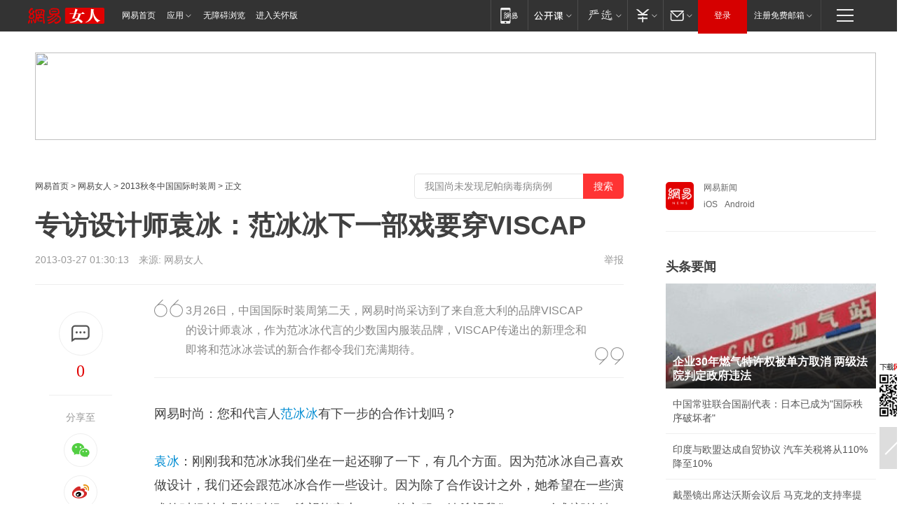

--- FILE ---
content_type: text/html; charset=utf-8
request_url: https://www.163.com/fashion/article/8QUGCFHU00264N26.html
body_size: 35237
content:
<!DOCTYPE HTML>

<html id="ne_wrap" data-publishtime="2013-03-27 01:30:13" data-category="">
<head>
    <!-- head -->
    
    
    <title>专访设计师袁冰：范冰冰下一部戏要穿VISCAP|中国国际时装周_网易女人</title>
    <meta name="keywords" content="VISCAP,范冰冰,袁冰,中国国际时装周"/>
    <meta name="description" content="专访设计师袁冰：范冰冰下一部戏要穿VISCAP,VISCAP,范冰冰,袁冰,中国国际时装周"/>
    <meta name="author" content="网易">
    <meta name="Copyright" content="网易版权所有">
    <link rel="apple-touch-icon" href="https://static.ws.126.net/163/f2e/common/share-icon.png">
    <link rel="mask-icon" href="https://static.ws.126.net/163/f2e/common/share-icon.png">
    <meta name="msapplication-TileImage" content="https://static.ws.126.net/163/f2e/common/share-icon.png">
    <base target="_blank"><!--[if lte IE 6]></base><![endif]-->
    <meta http-equiv="expires" content="0">
    <meta http-equiv="Cache-Control" content="no-transform">
    <meta http-equiv="Cache-Control" content="no-siteapp">
    <meta http-equiv="x-ua-compatible" content="ie=edge">
    <meta property="og:type" content="article">
    <meta property="og:title" content="专访设计师袁冰：范冰冰下一部戏要穿VISCAP">
    <meta property="og:description" content="专访设计师袁冰：范冰冰下一部戏要穿VISCAP,VISCAP,范冰冰,袁冰,中国国际时装周">
    
    <meta property="og:url" content="https://www.163.com/fashion/article/8QUGCFHU00264N26.html">
    
    <meta property="og:image" content="https://static.ws.126.net/163/f2e/product/post_nodejs/static/logo.png">
    <meta property="article:author" content="网易">
    <meta property="article:published_time" content="2013-03-27T01:30:13+08:00">
    <meta property="twitter:card" content="summary">
    <meta property="twitter:image" content="https://static.ws.126.net/163/f2e/product/post_nodejs/static/logo.png">
    <meta property="twitter:title" content="专访设计师袁冰：范冰冰下一部戏要穿VISCAP">
    <meta property="twitter:creator" content="网易新闻">
    <meta property="twitter:site" content="网易">
    <meta property="twitter:description" content="专访设计师袁冰：范冰冰下一部戏要穿VISCAP,VISCAP,范冰冰,袁冰,中国国际时装周">
    
<script>
;(function(){
var el = document.createElement("script");
el.src = "https://lf1-cdn-tos.bytegoofy.com/goofy/ttzz/push.js?de70e43cfa5b194e21ef889e98d7123a7deb9487dce7ed62313212129c4244a219d1c501ebd3301f5e2290626f5b53d078c8250527fa0dfd9783a026ff3cf719";
el.id = "ttzz";
var s = document.getElementsByTagName("script")[0];
s.parentNode.insertBefore(el, s);
})(window);
</script>
    
    
    <meta name="referrer" content="always">
    
    <link rel="canonical" href="https://www.163.com/fashion/article/8QUGCFHU00264N26.html">
    
    <link rel="alternate" media="only screen and(max-width: 640px)" href="https://m.163.com/lady/article/8QUGCFHU00264N26.html">
    <meta name="mobile-agent" content="format=html5; url=https://m.163.com/lady/article/8QUGCFHU00264N26.html?spss=adap_pc">
    <meta name="mobile-agent" content="format=xhtml; url=https://m.163.com/lady/article/8QUGCFHU00264N26.html?spss=adap_pc">
    <meta name="mobile-agent" content="format=wml; url=https://m.163.com/lady/article/8QUGCFHU00264N26.html?spss=adap_pc">
    <!--[if lt IE 9]>
    <script type="text/javascript" src="https://static.ws.126.net/163/f2e/post_nodejs/libs/js/html5shiv.min.js"></script><script type="text/javascript" src="https://static.ws.126.net/163/f2e/post_nodejs/libs/js/respond.min.js"></script>
    <![endif]-->
    <script type="text/javascript" data-type="touch/article">!function(){"use strict";var t=["play.163.com"],e={URL:function(){var t,e=self.URL;try{e&&("href"in(t=new self.URL("http://m.163.com"))||(t=void 0))}catch(t){console.log(t)}return function(o){if(t)return new e(o);var i=document.createElement("a");return i.href=o,i}}(),isMobile:function(t){return/android.*?mobile|ipod|blackberry|bb\d+|phone|WindowsWechat/i.test(t||navigator.userAgent)},isPAD:function(t){return/iPad/i.test(t||navigator.userAgent)},blockedDomain:function(e){return-1!=t.indexOf(e)}};!function(t){if(!/noredirect/i.test(location.search)){var o,i=window.location.href,n=new e.URL(i),a=n.hostname;if(!e.blockedDomain(a)&&e.isMobile()){var r=n.search.length>0?n.search.substring(1):"",c=n.hash;r.length>0&&"&"!==r[0]&&(r="&"+r);var s=(o=function(){var t=[{test:/163\.com$/i,domain:"163"},{test:/baidu\.com$/i,domain:"baidu"},{test:/sm\.cn$/i,domain:"sm"},{test:/sogou\.com$/i,domain:"sogou"},{test:/so\.com$/i,domain:"360"},{test:/google/i,domain:"google"},{test:/bing/i,domain:"bing"},{test:/weibo/i,domain:"weibo"},{test:/toutiao/i,domain:"toutiao"}],e=document.referrer,o="",i="";if(e){var n=e.match(/^([hH][tT]{2}[pP]:\/\/|[hH][tT]{2}[pP][sS]:\/\/)([^\/]+).*?/);o=n&&n[2]?n[2]:o}if(o){i=o;for(var a,r=0;r<t.length;r++)if((a=t[r]).test.test(o)){i=a.domain;break}}return i}())?"&referFrom="+o:"",m=t&&t(s,i,r,c);m&&(window.location.href=m)}}}((function(t,e,o,i){var n=/([A-Z0-9]{16})(?:_\w+)?\.html/.exec(e);if(n){var a=n[1];if(n=/https?:\/\/(?:.*\.)?([a-z0-9]*)\.163\.com\/(?:\w+\/)?\d{2}\/\d{4}\/\d{2}\/([A-Z0-9]{16})(?:_\w+)?\.html/.exec(e)||/https?:\/\/www\.163\.com\/([a-z0-9]*)\/article\/([A-Z0-9]{16})(?:_\w+)?\.html/.exec(e)){n[1];return"local","https://m.163.com/local/article/"+a+".html?spss=adap_pc"+t+"#adaptation=pc"}return"https://m.163.com/touch/article.html?docid="+a+"&spss=adap_pc"+t+"#adaptation=pc"}return!1}))}();</script>
    <script src="https://static.ws.126.net/utf8/assets/js/jquery-1.10.2.min.js"></script>
    <script>jQuery.ajaxSettings.cache = true</script>
    <link href="https://static.ws.126.net/163/f2e/product/post2020_cms/static/css/main.d53ba9b4.css" rel="stylesheet">
</head>
<body aria-url="https://www.163.com/lady/article/8QUGCFHU00264N26_pa11y.html" class="float_ad_flag">
    <!-- 通用导航 -->
    
    <link rel="stylesheet" href="https://static.ws.126.net/163/f2e/commonnav2019/css/commonnav_headcss-fad753559b.css"/>
<!-- urs -->
<script _keep="true" src="https://urswebzj.nosdn.127.net/webzj_cdn101/message.js" type="text/javascript"></script>
<div class="ntes_nav_wrap" id="js_N_NTES_wrap">
  <div class="ntes-nav" id="js_N_nav">
    <div class="ntes-nav-main clearfix">
            <div class="c-fl" id="js_N_nav_left">
        <a class="ntes-nav-index-title ntes-nav-entry-wide c-fl" href="https://www.163.com/" title="网易首页">网易首页</a>
        <!-- 应用 -->
        <div class="js_N_navSelect ntes-nav-select ntes-nav-select-wide ntes-nav-app  c-fl">
          <a href="https://www.163.com/#f=topnav" class="ntes-nav-select-title ntes-nav-entry-bgblack JS_NTES_LOG_FE">应用
            <em class="ntes-nav-select-arr"></em>
          </a>
          <div class="ntes-nav-select-pop">
            <ul class="ntes-nav-select-list clearfix">
              <li>
                <a href="https://m.163.com/newsapp/#f=topnav">
                  <span>
                    <em class="ntes-nav-app-newsapp">网易新闻</em>
                  </span>
                </a>
              </li>
              <li>
                <a href="https://open.163.com/#f=topnav">
                  <span>
                    <em class="ntes-nav-app-open">网易公开课</em>
                  </span>
                </a>
              </li>
              <li>
                <a href="https://hongcai.163.com/?from=pcsy-button">
                  <span>
                    <em class="ntes-nav-app-hongcai">网易红彩</em>
                  </span>
                </a>
              </li>
              <li>
                <a href="https://u.163.com/aosoutbdbd8">
                  <span>
                    <em class="ntes-nav-app-yanxuan">网易严选</em>
                  </span>
                </a>
              </li>
              <li>
                <a href="https://mail.163.com/client/dl.html?from=mail46">
                  <span>
                    <em class="ntes-nav-app-mail">邮箱大师</em>
                  </span>
                </a>
              </li>
              <li class="last">
                <a href="https://study.163.com/client/download.htm?from=163app&utm_source=163.com&utm_medium=web_app&utm_campaign=business">
                  <span>
                    <em class="ntes-nav-app-study">网易云课堂</em>
                  </span>
                </a>
              </li>
            </ul>
          </div>
        </div>
      </div>
      <div class="c-fr">
        <!-- 片段开始 -->
        <div class="ntes-nav-quick-navigation">
          <a rel="noreferrer"class="ntes-nav-quick-navigation-btn" id="js_N_ntes_nav_quick_navigation_btn" target="_self">
            <em>快速导航
              <span class="menu1"></span>
              <span class="menu2"></span>
              <span class="menu3"></span>
            </em>
          </a>
          <div class="ntes-quicknav-pop" id="js_N_ntes_quicknav_pop">
            <div class="ntes-quicknav-list">
              <div class="ntes-quicknav-content">
                <ul class="ntes-quicknav-column ntes-quicknav-column-1">
                  <li>
                    <h3>
                      <a href="https://news.163.com">新闻</a>
                    </h3>
                  </li>
                  <li>
                    <a href="https://news.163.com/domestic">国内</a>
                  </li>
                  <li>
                    <a href="https://news.163.com/world">国际</a>
                  </li>
                  <li>
                    <a href="https://news.163.com/special/wangsansanhome/">王三三</a>
                  </li>
                </ul>
                <ul class="ntes-quicknav-column ntes-quicknav-column-2">
                  <li>
                    <h3>
                      <a href="https://sports.163.com">体育</a>
                    </h3>
                  </li>
                  <li>
                    <a href="https://sports.163.com/nba">NBA</a>
                  </li>
                  <li>
                    <a href="https://sports.163.com/cba">CBA</a>
                  </li>
                  <li>
                    <a href="https://sports.163.com/allsports">综合</a>
                  </li>
                  <li>
                    <a href="https://sports.163.com/zc">中超</a>
                  </li>
                  <li>
                    <a href="https://sports.163.com/world">国际足球</a>
                  </li>
                  <li>
                    <a href="https://sports.163.com/yc">英超</a>
                  </li>
                  <li>
                    <a href="https://sports.163.com/xj">西甲</a>
                  </li>
                  <li>
                    <a href="https://sports.163.com/yj">意甲</a>
                  </li>
                </ul>
                <ul class="ntes-quicknav-column ntes-quicknav-column-3">
                  <li>
                    <h3>
                      <a href="https://ent.163.com">娱乐</a>
                    </h3>
                  </li>
                  <li>
                    <a href="https://ent.163.com/star">明星</a>
                  </li>
                  <li>
                    <a href="https://ent.163.com/movie">电影</a>
                  </li>
                  <li>
                    <a href="https://ent.163.com/tv">电视</a>
                  </li>
                  <li>
                    <a href="https://ent.163.com/music">音乐</a>
                  </li>
                  <li>
                    <a href="https://ent.163.com/special/fmgs/">封面故事</a>
                  </li>
                </ul>
                <ul class="ntes-quicknav-column ntes-quicknav-column-4">
                  <li>
                    <h3>
                      <a href="https://money.163.com">财经</a>
                    </h3>
                  </li>
                  <li>
                    <a href="https://money.163.com/stock">股票</a>
                  </li>
                  <li>
                    <a href="https://money.163.com/special/caijingyuanchuang/">原创</a>
                  </li>
                  <li>
                    <a href="https://money.163.com/special/wycjzk-pc/">智库</a>
                  </li>
                </ul>
                <ul class="ntes-quicknav-column ntes-quicknav-column-5">
                  <li>
                    <h3>
                      <a href="https://auto.163.com">汽车</a>
                    </h3>
                  </li>
                  <li>
                    <a href="https://auto.163.com/buy">购车</a>
                  </li>
                  <li>
                    <a href="http://product.auto.163.com">车型库</a>
                  </li>
                </ul>
                <ul class="ntes-quicknav-column ntes-quicknav-column-6">
                  <li>
                    <h3>
                      <a href="https://tech.163.com">科技</a>
                    </h3>
                  </li>
                  <li>
                    <a href="https://tech.163.com/smart/">网易智能</a>
                  </li>
                  <li>
                    <a href="https://tech.163.com/special/S1554800475317/">原创</a>
                  </li>
                  <li>
                    <a href="https://tech.163.com/it">IT</a>
                  </li>
                  <li>
                    <a href="https://tech.163.com/internet">互联网</a>
                  </li>
                  <li>
                    <a href="https://tech.163.com/telecom/">通信</a>
                  </li>
                </ul>
                <ul class="ntes-quicknav-column ntes-quicknav-column-7">
                  <li>
                    <h3>
                      <a href="https://fashion.163.com">时尚</a>
                    </h3>
                  </li>
                  <li>
                    <a href="https://fashion.163.com/art">艺术</a>
                  </li>
                  <li>
                    <a href="https://travel.163.com">旅游</a>
                  </li>
                </ul>
                <ul class="ntes-quicknav-column ntes-quicknav-column-8">
                  <li>
                    <h3>
                      <a href="https://mobile.163.com">手机</a>
                      <span>/</span>
                      <a href="https://digi.163.com/">数码</a>
                    </h3>
                  </li>
                  <li>
                    <a href="https://mobile.163.com/special/jqkj_list/">惊奇科技</a>
                  </li>
                  <li>
                    <a href="https://mobile.163.com/special/cpshi_list/">易评机</a>
                  </li>
                  <li>
                    <a href="https://hea.163.com/">家电</a>
                  </li>
                </ul>
                <ul class="ntes-quicknav-column ntes-quicknav-column-9">
                  <li>
                    <h3>
                      <a href="https://house.163.com">房产</a>
                      <span>/</span>
                      <a href="https://home.163.com">家居</a>
                    </h3>
                  </li>
                  <li>
                    <a href="https://bj.house.163.com">北京房产</a>
                  </li>
                  <li>
                    <a href="https://sh.house.163.com">上海房产</a>
                  </li>
                  <li>
                    <a href="https://gz.house.163.com">广州房产</a>
                  </li>
                  <li>
                    <a href="https://xf.house.163.com/">楼盘库</a>
                  </li>
                  <li>
                    <a href="https://designer.home.163.com/search">设计师库</a>
                  </li>
                  <li>
                    <a href="https://photo.home.163.com/">案例库</a>
                  </li>
                </ul>
                <ul class="ntes-quicknav-column ntes-quicknav-column-11">
                  <li>
                    <h3>
                      <a href="https://edu.163.com">教育</a>
                    </h3>
                  </li>
                  <li>
                    <a href="https://edu.163.com/liuxue">留学</a>
                  </li>
                  <li>
                    <a href="https://edu.163.com/gaokao">高考</a>
                  </li>
                </ul>
                <div class="ntes-nav-sitemap">
                  <a href="https://sitemap.163.com/">
                    <i></i>查看网易地图</a>
                </div>
              </div>
            </div>
          </div>
        </div>
        <div class="c-fr">
          <div class="c-fl" id="js_N_navLoginBefore">
            <div id="js_N_navHighlight" class="js_loginframe ntes-nav-login ntes-nav-login-normal">
              <a href="https://reg.163.com/" class="ntes-nav-login-title" id="js_N_nav_login_title">登录</a>
              <div class="ntes-nav-loginframe-pop" id="js_N_login_wrap">
                <!--加载登陆组件-->
              </div>
            </div>
            <div class="js_N_navSelect ntes-nav-select ntes-nav-select-wide  JS_NTES_LOG_FE c-fl">
              <a class="ntes-nav-select-title ntes-nav-select-title-register" href="https://mail.163.com/register/index.htm?from=163navi&regPage=163">注册免费邮箱
                <em class="ntes-nav-select-arr"></em>
              </a>
              <div class="ntes-nav-select-pop">
                <ul class="ntes-nav-select-list clearfix" style="width:210px;">
                  <li>
                    <a href="https://reg1.vip.163.com/newReg1/reg?from=new_topnav&utm_source=new_topnav">
                      <span style="width:190px;">注册VIP邮箱（特权邮箱，付费）</span>
                    </a>
                  </li>
                  <li class="last JS_NTES_LOG_FE">
                    <a href="https://mail.163.com/client/dl.html?from=mail46">
                      <span style="width:190px;">免费下载网易官方手机邮箱应用</span>
                    </a>
                  </li>
                </ul>
              </div>
            </div>
          </div>
          <div class="c-fl" id="js_N_navLoginAfter" style="display:none">
            <div id="js_N_logined_warp" class="js_N_navSelect ntes-nav-select ntes-nav-logined JS_NTES_LOG_FE">
              <a class="ntes-nav-select-title ntes-nav-logined-userinfo">
                <span id="js_N_navUsername" class="ntes-nav-logined-username"></span>
                <em class="ntes-nav-select-arr"></em>
              </a>
              <div id="js_login_suggest_wrap" class="ntes-nav-select-pop">
                <ul id="js_logined_suggest" class="ntes-nav-select-list clearfix"></ul>
              </div>
            </div>
            <a class="ntes-nav-entry-wide c-fl" target="_self" id="js_N_navLogout">安全退出</a>
          </div>
        </div>

        <ul class="ntes-nav-inside">
          <li>
            <div class="js_N_navSelect ntes-nav-select c-fl">
              <a href="https://www.163.com/newsapp/#f=163nav" class="ntes-nav-mobile-title ntes-nav-entry-bgblack">
                <em class="ntes-nav-entry-mobile">移动端</em>
              </a>
              <div class="qrcode-img">
                <a href="https://www.163.com/newsapp/#f=163nav">
                  <img src="//static.ws.126.net/f2e/include/common_nav/images/topapp.jpg">
                </a>
              </div>
            </div>
          </li>
          <li>
            <div class="js_N_navSelect ntes-nav-select c-fl">
              <a id="js_love_url" href="https://open.163.com/#ftopnav0" class="ntes-nav-select-title ntes-nav-select-title-huatian ntes-nav-entry-bgblack">
                <em class="ntes-nav-entry-huatian">网易公开课</em>
                <em class="ntes-nav-select-arr"></em>
                <span class="ntes-nav-msg">
                  <em class="ntes-nav-msg-num"></em>
                </span>
              </a>
              <div class="ntes-nav-select-pop ntes-nav-select-pop-huatian">
                <ul class="ntes-nav-select-list clearfix">
                  <li>
                    <a href="https://open.163.com/ted/#ftopnav1">
                      <span>TED</span>
                    </a>
                  </li>
                  <li>
                    <a href="https://open.163.com/cuvocw/#ftopnav2">
                      <span>中国大学视频公开课</span>
                    </a>
                  </li>
                  <li>
                    <a href="https://open.163.com/ocw/#ftopnav3">
                      <span>国际名校公开课</span>
                    </a>
                  </li>
                  <li>
                    <a href="https://open.163.com/appreciation/#ftopnav4">
                      <span>赏课·纪录片</span>
                    </a>
                  </li>
                  <li>
                    <a href="https://vip.open.163.com/#ftopnav5">
                      <span>付费精品课程</span>
                    </a>
                  </li>
                  <li>
                    <a href="https://open.163.com/special/School/beida.html#ftopnav6">
                      <span>北京大学公开课</span>
                    </a>
                  </li>
                  <li class="last">
                    <a href="https://open.163.com/newview/movie/courseintro?newurl=ME7HSJR07#ftopnav7">
                      <span>英语课程学习</span>
                    </a>
                  </li>
                </ul>
              </div>
            </div>
          </li>
          <li>
            <div class="js_N_navSelect ntes-nav-select c-fl">
              <a id="js_lofter_icon_url" href="https://you.163.com/?from=web_fc_menhu_xinrukou_1" class="ntes-nav-select-title ntes-nav-select-title-lofter ntes-nav-entry-bgblack">
                <em class="ntes-nav-entry-lofter">网易严选</em>
                <em class="ntes-nav-select-arr"></em>
                <span class="ntes-nav-msg" id="js_N_navLofterMsg">
                  <em class="ntes-nav-msg-num"></em>
                </span>
              </a>
              <div class="ntes-nav-select-pop ntes-nav-select-pop-lofter">
                <ul id="js_lofter_pop_url" class="ntes-nav-select-list clearfix">
                  <li>
                    <a href="https://act.you.163.com/act/pub/ABuyLQKNmKmK.html?from=out_ynzy_xinrukou_2">
                      <span>新人特价</span>
                    </a>
                  </li>
                  <li>
                    <a href="https://you.163.com/topic/v1/pub/Pew1KBH9Au.html?from=out_ynzy_xinrukou_3">
                      <span>9.9专区</span>
                    </a>
                  </li>
                  <li>
                    <a href="https://you.163.com/item/newItemRank?from=out_ynzy_xinrukou_4">
                      <span>新品热卖</span>
                    </a>
                  </li>
                  <li>
                    <a href="https://you.163.com/item/recommend?from=out_ynzy_xinrukou_5">
                      <span>人气好物</span>
                    </a>
                  </li>
                  <li>
                    <a href="https://you.163.com/item/list?categoryId=1005000&from=out_ynzy_xinrukou_7">
                      <span>居家生活</span>
                    </a>
                  </li>
                  <li>
                    <a href="https://you.163.com/item/list?categoryId=1010000&from=out_ynzy_xinrukou_8">
                      <span>服饰鞋包</span>
                    </a>
                  </li>
                  <li>
                    <a href="https://you.163.com/item/list?categoryId=1011000&from=out_ynzy_xinrukou_9">
                      <span>母婴亲子</span>
                    </a>
                  </li>
                  <li class="last">
                    <a href="https://you.163.com/item/list?categoryId=1005002&from=out_ynzy_xinrukou_10">
                      <span>美食酒水</span>
                    </a>
                  </li>
                </ul>
              </div>
            </div>
          </li>
          <li>
            <div class="js_N_navSelect ntes-nav-select c-fl">
              <a href="https://ecard.163.com/" class="ntes-nav-select-title
        ntes-nav-select-title-money ntes-nav-entry-bgblack">
                <em class="ntes-nav-entry-money">支付</em>
                <em class="ntes-nav-select-arr"></em>
              </a>
              <div class="ntes-nav-select-pop ntes-nav-select-pop-temp">
                <ul class="ntes-nav-select-list clearfix">
                  <li>
                    <a href="https://ecard.163.com/#f=topnav">
                      <span>一卡通充值</span>
                    </a>
                  </li>
                  <li>
                    <a href="https://ecard.163.com/script/index#f=topnav">
                      <span>一卡通购买</span>
                    </a>
                  </li>
                  <li>
                    <a href="https://epay.163.com/">
                      <span>我的网易支付</span>
                    </a>
                  </li>
                  <li class="last">
                    <a href="https://globalpay.163.com/home">
                      <span>网易跨境支付</span>
                    </a>
                  </li>
                </ul>
              </div>
            </div>
          </li>
          <li>
            <div class="js_N_navSelect ntes-nav-select c-fl">
              <a id="js_mail_url" rel="noreferrer"class="ntes-nav-select-title
        ntes-nav-select-title-mail ntes-nav-entry-bgblack">
                <em class="ntes-nav-entry-mail">邮箱</em>
                <em class="ntes-nav-select-arr"></em>
                <span class="ntes-nav-msg" id="js_N_navMailMsg">
                  <em class="ntes-nav-msg-num" id="js_N_navMailMsgNum"></em>
                </span>
              </a>
              <div class="ntes-nav-select-pop ntes-nav-select-pop-mail">
                <ul class="ntes-nav-select-list clearfix">
                  <li>
                    <a href="https://email.163.com/#f=topnav">
                      <span>免费邮箱</span>
                    </a>
                  </li>
                  <li>
                    <a href="https://vipmail.163.com/#f=topnav">
                      <span>VIP邮箱</span>
                    </a>
                  </li>
                  <li>
                    <a href="https://qiye.163.com/?from=NetEase163top">
                      <span>企业邮箱</span>
                    </a>
                  </li>
                  <li>
                    <a href="https://mail.163.com/register/index.htm?from=ntes_nav&regPage=163">
                      <span>免费注册</span>
                    </a>
                  </li>
                  <li class="last">
                    <a href="https://mail.163.com/dashi/dlpro.html?from=mail46">
                      <span>客户端下载</span>
                    </a>
                  </li>
                </ul>
              </div>
            </div>
          </li>
        </ul>
      </div>
    </div>
  </div>
</div>
<script src="https://static.ws.126.net/163/f2e/commonnav2019/js/commonnav_headjs-8e9e7c8602.js"></script>
    <script>
        // logo
        window.channelConfigLogo = 'https://static.ws.126.net/f2e/news/res/channel_logo_new/lady.png'
        window.channelConfigUrl = 'https://lady.163.com/'
        window.__STOCK_COMPONENT__ = [];
        // 初始化body宽度
        function getWindowSize(){if(window.innerHeight){return{'width':window.innerWidth,'height':window.innerHeight}}else if(document.documentElement&&document.documentElement.clientHeight){return{'width':document.documentElement.clientWidth,'height':document.documentElement.clientHeight}}else if(document.body){return{'width':document.body.clientWidth,'height':document.body.clientHeight}}}var DEFAULT_VERSION="9.0";var ua=navigator.userAgent.toLowerCase();var isIE=ua.indexOf("msie")>-1;var safariVersion;if(isIE){safariVersion=ua.match(/msie ([\d.]+)/)[1]}if(safariVersion<=DEFAULT_VERSION){if(safariVersion==7){jQuery(document.body).addClass("w9")}}function resizeNav(){if(getWindowSize().width<1366&&safariVersion!=7){jQuery(document.body).addClass("")}if(getWindowSize().width>=1366&&safariVersion!=7){jQuery(document.body).removeClass("w9")}};resizeNav();
        // 正文图集封面
        
    </script>
    
    <!-- 顶通 -->
    <div class="post_area post_columnad_top" data-adid="article_cms_column_1">
        <!-- 2016女人文章页通栏01 -->
<div style="position:relative;">
  <a href="http://gb.corp.163.com/gb/legal.html" class="ad_hover_href"></a>
  <div class="at_item common_ad_item top_ad_column" adType="topColumnAd" requestUrl="https://nex.163.com/q?app=7BE0FC82&c=lady&l=111&site=netease&affiliate=lady&cat=article&type=column1200x125_960x100browser&location=1"></div>
</div>

    </div>
    
    <!-- content -->
    <div class="container clearfix" id="container" data-hidead="false">
        <!-- 左侧 -->
        <div class="post_main">
            <!-- crumb -->
            
            <!-- crumb -->
            <div class="post_crumb">
                <a href="https://www.163.com/">网易首页</a> &gt;
                <a href="https://lady.163.com/">网易女人</a> &gt;
                <a href=//fashion.163.com/special/2013awchinafashionweek/ target=blank>2013秋冬中国国际时装周</a> &gt;
                正文
				<div id="netease_search" style=" margin: -12px 0 0 0; vertical-align: top; float:right;"></div>
              	<script>window.UID_TARGET = ['0', '1', '2', '3', '4', '5', '6', '7']</script>
				<script src="https://static.ws.126.net/163/f2e/modules/search2022/search2022.cdbc9331.js" async></script>
            </div>
            <!-- 标题、摘要 -->
            
            <h1 class="post_title">专访设计师袁冰：范冰冰下一部戏要穿VISCAP</h1>
            <!-- 来源 -->
            <div class="post_info">
                2013-03-27 01:30:13　来源: 网易女人</a>
              	
                <a href="https://www.163.com/special/0077jt/tipoff.html?title=%E4%B8%93%E8%AE%BF%E8%AE%BE%E8%AE%A1%E5%B8%88%E8%A2%81%E5%86%B0%EF%BC%9A%E8%8C%83%E5%86%B0%E5%86%B0%E4%B8%8B%E4%B8%80%E9%83%A8%E6%88%8F%E8%A6%81%E7%A9%BFVISCAP" target="_blank" class="post_jubao">举报</a>
            </div>
            <!-- keywordsList-->
            
            
            <div class="post_content" id="content">
                <div class="post_top">
                    <!-- 左侧悬浮分享 -->
                    
                    <div class="post_top_tie">
                        <a class="post_top_tie_icon" target="_self" href="#post_comment_area" title="快速发贴"></a>
                        <a class="post_top_tie_count js-tielink js-tiejoincount" href="#" title="点击查看跟贴">0</a>
                    </div>
                    <div class="post_top_share">
                        <span class="post_top_share_title">分享至</span>
                        <ul class="post_share">
                            <li class="share_weixin js_weixin">
                                <a href="javascript:;" target="_self"><i title="分享到微信"></i></a>
                            </li>
                            <li class="share_weibo js_share" data-type="weibo">
                                <a href="javascript:;" target="_self"><i title="分享到新浪微博"></i></a>
                            </li>
                            <li class="share_qzone js_share" data-type="qzone">
                                <a href="javascript:;" target="_self"><i title="分享到QQ空间"></i></a>
                            </li>
                        </ul>
                        <div class="js_qrcode_wrap hidden" id="js_qrcode_top">
                            <div class="js_qrcode_arr"></div>
                            <a href="javascript:;" target="_self" class="js_qrcode_close" title="关闭"></a>
                            <div class="js_qrcode_img js_share_qrcode"></div>
                            <p>用微信扫码二维码</p>
                            <p>分享至好友和朋友圈</p>
                        </div>
                    </div>
                </div>
                <!-- 摘要 核心提示 -->
                
                
                <div class="post_desc">
                    3月26日，中国国际时装周第二天，网易时尚采访到了来自意大利的品牌VISCAP的设计师袁冰，作为范冰冰代言的少数国内服装品牌，VISCAP传递出的新理念和即将和范冰冰尝试的新合作都令我们充满期待。
                    <i class="quot"></i><i class="unquot"></i>
                </div>
                
                
                <!-- 正文 -->
                
                <div class="post_body">
                    
                    <p class="f_center"></p>
<p>网易时尚：您和代言人<a target="_blank" href="https://fashion.163.com/keywords/8/0/830351b051b0/1.html">范冰冰</a>有下一步的合作计划吗？</p>
<p><a target="_blank" href="https://fashion.163.com/keywords/8/8/888151b0/1.html">袁冰</a>：刚刚我和范冰冰我们坐在一起还聊了一下，有几个方面。因为范冰冰自己喜欢做设计，我们还会跟范冰冰合作一些设计。因为除了合作设计之外，她希望在一些演戏的时候拍电影的时候，希望能穿上<a target="_blank" href="https://fashion.163.com/keywords/0/5/005600690073006300610070/1.html">Viscap</a>的衣服。她希望我们Viscap企划部给她一整本走秀的目录，然后她会挑出里面的衣服她要搭戏，他们下一部戏我们也打算赞助。</p>
<p></p>
<p>网易时尚：现在中国“第一夫人”彭丽媛经常会穿一些国内的一些品牌。你觉得这是对中国设计师一个新的考验和新的开发策略吗？</p>
<p>袁冰：我觉得这是非常好的，为此非常开心非常兴奋。应该说中国设计师不断在努力，我们是最勤奋的一群设计师。但是我们有一些纠结，因为做的时装应该说是一个舶来品，可能我们在早的时候我们有唐装有一些古代的时装，现在时装来讲我们是舶来品，做设计的时候面临设计突破的问题。做中国的设计师很难做太多的中国元素，用太多中国元素的话，设计师还有消费者不一定认可。所以我们又要用一些我们自己的设计手法和我们驾驭这个面料，使我们中国也能出来更多让大家喜欢的产品。中国第一夫人穿中国设计师设计的产品，对设计师群体的一个认可，也非常非常高兴，是我们圈子里津津乐道的一件事情。</p>
<p>网易时尚：介绍一下这一季几何晶体和冰结合的主题吧。</p>
<p>嘉宾：在这次设计当中，几何晶体我们大家都知道，是一个几何图案和大廓型的一个概念。晶体本身，我们作为一个晶体来讲，我们放大了它的一个概念，从超越仅仅在于元斌跟范冰冰这个设计师明星的概念，这两个冰字，而更多我们是在着眼于环保的概念，在北冰洋上面的冰盖，现在正在消融，在几十年后会消失，在夏天的时候会消失。在夏天消失的时候很糟糕，意味着包括很多极地的动物不能生存。比如说像北极熊不能生存，一有病的时候，他通过打入一个冰洞，这个海豹钻上，还能吃得到。所以这是我们的忧虑。我们设计师想借中国时装周尽一点点设计师的力量，呼吁大家可以节能减排，可以低碳出行。别让全球气候变暖加速，加速的话将是一个灾难。</p>
<p>网易时尚：那本次创作的灵感来源自哪里呢？</p>
<p>袁冰：因为我们设计师经常会旅行，旅行到了地中海边上，整个建筑以及岩土的一些颜色，我们有很好的想法，我们希望有土黄这个颜色的系列，也是比较富裕的颜色。我们希望在这个城市里，不要天天都穿着黑色的衣服，我们希望大家穿一些很漂亮的衣服，一些土黄色一些相对比较鲜艳的颜色。这次我们又推了一个元斌点冰的概念，这个概念希望我们除了告诉大家这个设计师叫元斌，除了国家大家，这个设计的品牌代言人是范冰冰之外，我们还告诉大家，北冰洋的冰盖逐渐消融。过了几十年之后，大概在2040年夏季的时候，北冰洋的冰盖彻底消融了，到夏天的时候，轮船都可以从那边通过，这个是非常悲哀的。而且很多基地的动物将无法生存。所以我们非常呼吁我们的朋友们能低碳出行，能够节能降排。这是我们设计师想贡献的一点点力量吧。最后，设计师在宣布的时候，可以骑出一个自行车告诉大家，可以在规定的，每次我们都需要开车，我们先选择一些低碳、环保的一些具体的方式。</p>
<p>网易时尚：衣服的材质和面料上有什么不一样吗？</p>
<p>袁冰：环保的概念，在衣服产品上我们也在考虑这方面的东西。比如说我们做衣服的燃料一定要环保燃，环保燃出去废水对河流和大海的鱼类不会造成很多的伤害，我们做牛仔裤做的比较少。因为做牛仔裤，对环保影响时间比较长，对河流和海洋的污染也是比较严重的，所以我们做牛仔也很少。面料来讲，很多偏棉花或者是羊毛，很多这个成份用在我们的产品里面，也是在提倡一个低碳环保的一个概念。</p>
<p>网易时尚：好多刚出道的模特都希望能上时装周，能不能给即将成为模特的学院或者新人提一点小小的意见。</p>
<p>袁冰：我觉得模特首先自己要找到穿衣搭配的感觉，我觉得非常重要。当然我们设计师也会帮模特搭配，模特自己也要喜欢这个东西。我们希望我们新的模特们，能稍微更加自信一点。像莫万丹走的时候，她应该说是整个气场就比较强，她应该说是很自信的。本身我觉得时尚这两个字，自信就是时尚。所以我也希望我们模特更加自信一些，同时可以在T台上不要惧怕镁光灯。</p>
                    <div style="height: 0px;overflow:hidden;"><img src="https://static.ws.126.net/163/f2e/product/post_nodejs/static/logo.png"></div>
                </div>
                <!-- 相关 -->
                
                
                <!-- 作者 来源 -->
                
                <div class="post_author">
                    <a href="https://lady.163.com/"><img src="https://static.ws.126.net/cnews/css13/img/end_lady.png" alt="郝彬" width="13" height="12" class="icon"></a>
                    
                    本文来源：网易女人
                    
                    
                    责任编辑：
                    王晓易_NE0011
                </div>
                <!-- 文末广告 -->
                
                <!-- 声明 -->
                
                
                <!-- 分页 -->
                
                
                
                <!-- 跟贴 -->
                <script>
                    var isShowComments = true;
                </script>
                                
                <!-- 02通栏 -->
                <div class="post_columnad_mid" data-adid="article_cms_column_2">
                    <!-- 广告位：网易-内容频道-文章页面-01通栏 -->
                </div>
                
                <link rel="stylesheet" href="https://static.ws.126.net/163/f2e/tie-sdk/tie-2020-11b4ffc1a813dfcc799e.css">
<script>
  var loadMessageError2 = function () {
      // message加载失败降级到nginx,产品可以在load事件重新初始化
      var cdnPath = 'https://dl.reg.163.com/webzj/ngx/message.js';
      var script = document.createElement('script');
      script.src = cdnPath;
      document.body.appendChild(script);
  }
  var loadMessageError1 = function () {
      // message加载失败降级备份cdn域名,产品可以在load事件重新初始化
      var cdnPath = 'https://webzj.netstatic.net/webzj_cdn101/message4.js';
      var script = document.createElement('script');
      script.src = cdnPath;
      script.onerror = loadMessageError2
      document.body.appendChild(script);
  }  
</script>
<script onerror="loadMessageError1()" src="https://urswebzj.nosdn.127.net/webzj_cdn101/message.js"></script>
<script type="text/javascript" src="https://acstatic-dun.126.net/tool.min.js"></script>
<script type="text/javascript">
  //初始化反作弊
  var wm = null;
  // 只需初始化一次
  initWatchman({
    productNumber: 'YD00157343455660',
    onload: function (instance) {
      wm = instance
    }
  });
</script>
<script type="text/javascript" src="https://static.ws.126.net/163/f2e/tie-sdk/tie-2020-11b4ffc1a813dfcc799e.js"></script>

                <div class="tie-areas post_comment" id="post_comment_area">
                    <div id="tie"></div>
                </div>
                <script>
                    ;(function () {
                        if (window.isShowComments === undefined) {
                            window.isShowComments = true;
                        }
                        var config = {
                            "productKey": "a2869674571f77b5a0867c3d71db5856",
                            "docId": "8QUGCFHU00264N26", //"8QUGCFHU00264N26", "FNMG85GQ0514HDQI"
                            "target": document.getElementById("tie"),
                            "operators": ["up", "down", "reply", "share"],
                            "isShowComments": isShowComments,   //是否显示帖子列表
                            "hotSize": 3,   //热门跟贴列表 展示3 条
                            "newSize": 2,   //最新跟贴列表 展示 10 条
                            "showPaging": false, //显示分页栏
                            "submitType": "commentPage"   //新发帖子的展现形式：停留在当前页面(currentPage) | 跳转到跟贴详情页(commentPage)
                        };
                        Tie.init(config, function(data) {});
                    })();
                </script>
            </div>
            <!-- 热门 -->
            
            <div class="post_recommends js-tab-mod" data-event="click" >
                <div class="post_recommends_titles">
                    <div class="post_recommends_title js-tab">相关推荐</div>
                    <div class="post_recommends_title js-tab">热点推荐</div>
                </div>
                <div class="post_recommends_ulist js-content">
                    <ul class="post_recommends_list">
                        
                        
                        
                        
						
                        
                        <li class="post_recommend">
                            
                            <a class="post_recommend_img" href="https://www.163.com/v/video/VTJ834DNN.html?f=post2020_dy_recommends">
                                <img src="https://nimg.ws.126.net/?url=http://videoimg.ws.126.net/cover/20260126/noxhzFrgb_cover.jpg&thumbnail=140y88&quality=80&type=jpg" onerror="this.onerror=''; this.src='https://static.ws.126.net/dy/images/default180x120.jpg'" alt="眼睛最大的10位女明星排行榜第一名女星的眼睛简直和牛一样大！">
                            </a>
                            
                            <div class="post_recommend_info">
                                <h3 class="post_recommend_title"><a href="https://www.163.com/v/video/VTJ834DNN.html?f=post2020_dy_recommends"><i class="post_recommend_video"></i>眼睛最大的10位女明星排行榜第一名女星的眼睛简直和牛一样大！</a></h3>
                                <p class="post_recommend_time">层层迷雾 2026-01-26 02:59:48</p>
                                <a href="https://www.163.com/v/video/VTJ834DNN.html?f=post2020_dy_recommends" class="post_recommend_tie">
                                    <span class="post_recommend_tie_inner">
                                        <span class="post_recommend_tie_icon">
                                            <i></i> 0
                                        </span>
                                        <span class="post_recommend_tie_text">
                                            <em>跟贴</em> 0
                                        </span>
                                    </span>
                                </a>
                            </div>
                        </li>
                        
                        
                        
						
                        
                        <li class="post_recommend">
                            
                            <a class="post_recommend_img" href="https://www.163.com/v/video/VIJ6TBGNA.html?f=post2020_dy_recommends">
                                <img src="https://nimg.ws.126.net/?url=http://videoimg.ws.126.net/cover/20260125/Ha6sStZjV_cover.jpg&thumbnail=140y88&quality=80&type=jpg" onerror="this.onerror=''; this.src='https://static.ws.126.net/dy/images/default180x120.jpg'" alt="范冰冰出席活动，颜值依然抗打，不愧是百变女神！">
                            </a>
                            
                            <div class="post_recommend_info">
                                <h3 class="post_recommend_title"><a href="https://www.163.com/v/video/VIJ6TBGNA.html?f=post2020_dy_recommends"><i class="post_recommend_video"></i>范冰冰出席活动，颜值依然抗打，不愧是百变女神！</a></h3>
                                <p class="post_recommend_time">爆笑二皮 2026-01-25 15:59:34</p>
                                <a href="https://www.163.com/v/video/VIJ6TBGNA.html?f=post2020_dy_recommends" class="post_recommend_tie">
                                    <span class="post_recommend_tie_inner">
                                        <span class="post_recommend_tie_icon">
                                            <i></i> 3
                                        </span>
                                        <span class="post_recommend_tie_text">
                                            <em>跟贴</em> 3
                                        </span>
                                    </span>
                                </a>
                            </div>
                        </li>
                        
                        
                        
						
						<div class="post_recommend artificial_collect_item"></div>
						
                        
                        <li class="post_recommend">
                            
                            <a class="post_recommend_img" href="https://www.163.com/v/video/VLJ6S62KV.html?f=post2020_dy_recommends">
                                <img src="https://nimg.ws.126.net/?url=http://videoimg.ws.126.net/cover/20260125/rkt2nTdAy_cover.jpg&thumbnail=140y88&quality=80&type=jpg" onerror="this.onerror=''; this.src='https://static.ws.126.net/dy/images/default180x120.jpg'" alt="晨哥冰冰世纪同框，泪眼对视瞬间，眼里全是大黑牛！">
                            </a>
                            
                            <div class="post_recommend_info">
                                <h3 class="post_recommend_title"><a href="https://www.163.com/v/video/VLJ6S62KV.html?f=post2020_dy_recommends"><i class="post_recommend_video"></i>晨哥冰冰世纪同框，泪眼对视瞬间，眼里全是大黑牛！</a></h3>
                                <p class="post_recommend_time">大力爱搞笑 2026-01-25 15:39:08</p>
                                <a href="https://www.163.com/v/video/VLJ6S62KV.html?f=post2020_dy_recommends" class="post_recommend_tie">
                                    <span class="post_recommend_tie_inner">
                                        <span class="post_recommend_tie_icon">
                                            <i></i> 1
                                        </span>
                                        <span class="post_recommend_tie_text">
                                            <em>跟贴</em> 1
                                        </span>
                                    </span>
                                </a>
                            </div>
                        </li>
                        
                        
                        
						
						<div class="post_recommend artificial_collect_item"></div>
						
                        
                        <li class="post_recommend">
                            
                            <a class="post_recommend_img" href="https://www.163.com/v/video/VZJBFH7R6.html?f=post2020_dy_recommends">
                                <img src="https://nimg.ws.126.net/?url=http://videoimg.ws.126.net/cover/20260127/qnIM7seKT_cover.jpg&thumbnail=140y88&quality=80&type=jpg" onerror="this.onerror=''; this.src='https://static.ws.126.net/dy/images/default180x120.jpg'" alt="范冰冰低谷，陪伴了她20年的人曝光，这份情比爱情还珍贵！">
                            </a>
                            
                            <div class="post_recommend_info">
                                <h3 class="post_recommend_title"><a href="https://www.163.com/v/video/VZJBFH7R6.html?f=post2020_dy_recommends"><i class="post_recommend_video"></i>范冰冰低谷，陪伴了她20年的人曝光，这份情比爱情还珍贵！</a></h3>
                                <p class="post_recommend_time">汤细目生活 2026-01-27 10:34:14</p>
                                <a href="https://www.163.com/v/video/VZJBFH7R6.html?f=post2020_dy_recommends" class="post_recommend_tie">
                                    <span class="post_recommend_tie_inner">
                                        <span class="post_recommend_tie_icon">
                                            <i></i> 0
                                        </span>
                                        <span class="post_recommend_tie_text">
                                            <em>跟贴</em> 0
                                        </span>
                                    </span>
                                </a>
                            </div>
                        </li>
                        
                        
                        
						
                        
                        <li class="post_recommend">
                            
                            <a class="post_recommend_img" href="https://www.163.com/v/video/VCJ9ELHDL.html?f=post2020_dy_recommends">
                                <img src="https://nimg.ws.126.net/?url=http://videoimg.ws.126.net/cover/20260126/byvUFYiuX_cover.jpg&thumbnail=140y88&quality=80&type=jpg" onerror="this.onerror=''; this.src='https://static.ws.126.net/dy/images/default180x120.jpg'" alt="范冰冰现身马来西亚，尽显东方女性之美，这颜值绝了！">
                            </a>
                            
                            <div class="post_recommend_info">
                                <h3 class="post_recommend_title"><a href="https://www.163.com/v/video/VCJ9ELHDL.html?f=post2020_dy_recommends"><i class="post_recommend_video"></i>范冰冰现身马来西亚，尽显东方女性之美，这颜值绝了！</a></h3>
                                <p class="post_recommend_time">疯狂生活家 2026-01-26 15:40:37</p>
                                <a href="https://www.163.com/v/video/VCJ9ELHDL.html?f=post2020_dy_recommends" class="post_recommend_tie">
                                    <span class="post_recommend_tie_inner">
                                        <span class="post_recommend_tie_icon">
                                            <i></i> 1
                                        </span>
                                        <span class="post_recommend_tie_text">
                                            <em>跟贴</em> 1
                                        </span>
                                    </span>
                                </a>
                            </div>
                        </li>
                        
                        
                        
						
						<div class="post_recommend artificial_collect_item"></div>
						
                        
                        <li class="post_recommend">
                            
                            <a class="post_recommend_img" href="https://www.163.com/v/video/VNJBFSBQ0.html?f=post2020_dy_recommends">
                                <img src="https://nimg.ws.126.net/?url=http://videoimg.ws.126.net/cover/20260127/No2HTEtDp_cover.jpg&thumbnail=140y88&quality=80&type=jpg" onerror="this.onerror=''; this.src='https://static.ws.126.net/dy/images/default180x120.jpg'" alt="明明是仙界第一美女，紫熏为何甘愿堕落成魔？">
                            </a>
                            
                            <div class="post_recommend_info">
                                <h3 class="post_recommend_title"><a href="https://www.163.com/v/video/VNJBFSBQ0.html?f=post2020_dy_recommends"><i class="post_recommend_video"></i>明明是仙界第一美女，紫熏为何甘愿堕落成魔？</a></h3>
                                <p class="post_recommend_time">惜颜昔昔 2026-01-27 10:40:19</p>
                                <a href="https://www.163.com/v/video/VNJBFSBQ0.html?f=post2020_dy_recommends" class="post_recommend_tie">
                                    <span class="post_recommend_tie_inner">
                                        <span class="post_recommend_tie_icon">
                                            <i></i> 0
                                        </span>
                                        <span class="post_recommend_tie_text">
                                            <em>跟贴</em> 0
                                        </span>
                                    </span>
                                </a>
                            </div>
                        </li>
                        
                        
                        
						
						<div class="post_recommend artificial_collect_item"></div>
						
                        
                        <li class="post_recommend">
                            
                            <a class="post_recommend_img" href="https://www.163.com/v/video/VEJ7TFLV2.html?f=post2020_dy_recommends">
                                <img src="https://nimg.ws.126.net/?url=http://videoimg.ws.126.net/cover/20260126/sjr1ZJk63_cover.jpg&thumbnail=140y88&quality=80&type=jpg" onerror="this.onerror=''; this.src='https://static.ws.126.net/dy/images/default180x120.jpg'" alt="范丞丞范冰冰姐弟俩和鲁豫老师是邻居！杨迪震惊丨很好吃">
                            </a>
                            
                            <div class="post_recommend_info">
                                <h3 class="post_recommend_title"><a href="https://www.163.com/v/video/VEJ7TFLV2.html?f=post2020_dy_recommends"><i class="post_recommend_video"></i>范丞丞范冰冰姐弟俩和鲁豫老师是邻居！杨迪震惊丨很好吃</a></h3>
                                <p class="post_recommend_time">李侽在北漂 2026-01-26 01:21:05</p>
                                <a href="https://www.163.com/v/video/VEJ7TFLV2.html?f=post2020_dy_recommends" class="post_recommend_tie">
                                    <span class="post_recommend_tie_inner">
                                        <span class="post_recommend_tie_icon">
                                            <i></i> 4
                                        </span>
                                        <span class="post_recommend_tie_text">
                                            <em>跟贴</em> 4
                                        </span>
                                    </span>
                                </a>
                            </div>
                        </li>
                        
                        
                        
						
                        
                        <li class="post_recommend">
                            
                            <a class="post_recommend_img" href="https://www.163.com/dy/article/KK4JTUI20512VPQL.html?f=post2020_dy_recommends">
                                <img src="https://nimg.ws.126.net/?url=http://dingyue.ws.126.net/2026/0125/079aa889j00t9es1s01fvd000v9016mp.jpg&thumbnail=140y88&quality=80&type=jpg" onerror="this.onerror=''; this.src='https://static.ws.126.net/dy/images/default180x120.jpg'" alt="全球艺人逃税榜单排名，范冰冰和郑爽包揽前二，车银优则坐六望三">
                            </a>
                            
                            <div class="post_recommend_info">
                                <h3 class="post_recommend_title"><a href="https://www.163.com/dy/article/KK4JTUI20512VPQL.html?f=post2020_dy_recommends">全球艺人逃税榜单排名，范冰冰和郑爽包揽前二，车银优则坐六望三</a></h3>
                                <p class="post_recommend_time">芊手若 2026-01-25 15:14:34</p>
                                <a href="https://www.163.com/dy/article/KK4JTUI20512VPQL.html?f=post2020_dy_recommends" class="post_recommend_tie">
                                    <span class="post_recommend_tie_inner">
                                        <span class="post_recommend_tie_icon">
                                            <i></i> 3
                                        </span>
                                        <span class="post_recommend_tie_text">
                                            <em>跟贴</em> 3
                                        </span>
                                    </span>
                                </a>
                            </div>
                        </li>
                        
                        
                        
						
						<div class="post_recommend artificial_collect_item"></div>
						
                        
                        <li class="post_recommend">
                            
                            <a class="post_recommend_img" href="https://www.163.com/v/video/VTJ5T5367.html?f=post2020_dy_recommends">
                                <img src="https://nimg.ws.126.net/?url=http://videoimg.ws.126.net/cover/20260125/qNHOI7GP9_cover.jpg&thumbnail=140y88&quality=80&type=jpg" onerror="this.onerror=''; this.src='https://static.ws.126.net/dy/images/default180x120.jpg'" alt="范冰冰暴瘦15斤难掩疲惫，网友热议微胖才是颜值巅峰">
                            </a>
                            
                            <div class="post_recommend_info">
                                <h3 class="post_recommend_title"><a href="https://www.163.com/v/video/VTJ5T5367.html?f=post2020_dy_recommends"><i class="post_recommend_video"></i>范冰冰暴瘦15斤难掩疲惫，网友热议微胖才是颜值巅峰</a></h3>
                                <p class="post_recommend_time">越过海面 2026-01-25 06:36:49</p>
                                <a href="https://www.163.com/v/video/VTJ5T5367.html?f=post2020_dy_recommends" class="post_recommend_tie">
                                    <span class="post_recommend_tie_inner">
                                        <span class="post_recommend_tie_icon">
                                            <i></i> 1
                                        </span>
                                        <span class="post_recommend_tie_text">
                                            <em>跟贴</em> 1
                                        </span>
                                    </span>
                                </a>
                            </div>
                        </li>
                        
                        
                        
						
                        
                        <li class="post_recommend">
                            
                            <a class="post_recommend_img" href="https://www.163.com/dy/article/KK7L782305566ZGK.html?f=post2020_dy_recommends">
                                <img src="https://nimg.ws.126.net/?url=http://dingyue.ws.126.net/2026/0126/b4bc6445j00t9gyel003ed000zk00swm.jpg&thumbnail=140y88&quality=80&type=jpg" onerror="this.onerror=''; this.src='https://static.ws.126.net/dy/images/default180x120.jpg'" alt="她将弟弟带入娱乐圈，如今自己无人问津，弟弟却是红透半边天">
                            </a>
                            
                            <div class="post_recommend_info">
                                <h3 class="post_recommend_title"><a href="https://www.163.com/dy/article/KK7L782305566ZGK.html?f=post2020_dy_recommends">她将弟弟带入娱乐圈，如今自己无人问津，弟弟却是红透半边天</a></h3>
                                <p class="post_recommend_time">揽星河的笔记 2026-01-26 19:25:43</p>
                                <a href="https://www.163.com/dy/article/KK7L782305566ZGK.html?f=post2020_dy_recommends" class="post_recommend_tie">
                                    <span class="post_recommend_tie_inner">
                                        <span class="post_recommend_tie_icon">
                                            <i></i> 7
                                        </span>
                                        <span class="post_recommend_tie_text">
                                            <em>跟贴</em> 7
                                        </span>
                                    </span>
                                </a>
                            </div>
                        </li>
                        
                        
                        
						
                        
                        <li class="post_recommend">
                            
                            <a class="post_recommend_img" href="https://www.163.com/news/article/KK7VG9IL0001899O.html?f=post2020_dy_recommends">
                                <img src="https://nimg.ws.126.net/?url=http://cms-bucket.ws.126.net/2026/0126/1ad3ac89p00t9h6pg001ec0009c0070c.png&thumbnail=140y88&quality=80&type=jpg" onerror="this.onerror=''; this.src='https://static.ws.126.net/dy/images/default180x120.jpg'" alt="C919新年交付开门红 被指今年有望实现每15天造一架">
                            </a>
                            
                            <div class="post_recommend_info">
                                <h3 class="post_recommend_title"><a href="https://www.163.com/news/article/KK7VG9IL0001899O.html?f=post2020_dy_recommends">C919新年交付开门红 被指今年有望实现每15天造一架</a></h3>
                                <p class="post_recommend_time">澎湃新闻 2026-01-26 22:25:24</p>
                                <a href="https://www.163.com/news/article/KK7VG9IL0001899O.html?f=post2020_dy_recommends" class="post_recommend_tie">
                                    <span class="post_recommend_tie_inner">
                                        <span class="post_recommend_tie_icon">
                                            <i></i> 27054
                                        </span>
                                        <span class="post_recommend_tie_text">
                                            <em>跟贴</em> 27054
                                        </span>
                                    </span>
                                </a>
                            </div>
                        </li>
                        
                        
                        
						
                        
                        <li class="post_recommend">
                            
                            <a class="post_recommend_img" href="https://www.163.com/dy/article/KK70SPK905568TV3.html?f=post2020_dy_recommends">
                                <img src="https://nimg.ws.126.net/?url=http://dingyue.ws.126.net/2026/0126/15ae4791j00t9ghy5005zd000hs00bap.jpg&thumbnail=140y88&quality=80&type=jpg" onerror="this.onerror=''; this.src='https://static.ws.126.net/dy/images/default180x120.jpg'" alt="范丞丞参加春晚遭质疑，娱乐圈成资源咖星二代天下，草根再难出头">
                            </a>
                            
                            <div class="post_recommend_info">
                                <h3 class="post_recommend_title"><a href="https://www.163.com/dy/article/KK70SPK905568TV3.html?f=post2020_dy_recommends">范丞丞参加春晚遭质疑，娱乐圈成资源咖星二代天下，草根再难出头</a></h3>
                                <p class="post_recommend_time">沧海一书客 2026-01-26 13:31:09</p>
                                <a href="https://www.163.com/dy/article/KK70SPK905568TV3.html?f=post2020_dy_recommends" class="post_recommend_tie">
                                    <span class="post_recommend_tie_inner">
                                        <span class="post_recommend_tie_icon">
                                            <i></i> 0
                                        </span>
                                        <span class="post_recommend_tie_text">
                                            <em>跟贴</em> 0
                                        </span>
                                    </span>
                                </a>
                            </div>
                        </li>
                        
                        
                        
						
                        
                        <li class="post_recommend">
                            
                            <a class="post_recommend_img" href="https://www.163.com/dy/article/KK7FTAK3051492T3.html?f=post2020_dy_recommends">
                                <img src="https://nimg.ws.126.net/?url=http://cms-bucket.ws.126.net/2026/0126/b8c92749p00t9h3t4000zc0009c0070c.png&thumbnail=140y88&quality=80&type=jpg" onerror="this.onerror=''; this.src='https://static.ws.126.net/dy/images/default180x120.jpg'" alt="丹麦网友'众筹'1万亿美元收购加州 美国网友热烈回应">
                            </a>
                            
                            <div class="post_recommend_info">
                                <h3 class="post_recommend_title"><a href="https://www.163.com/dy/article/KK7FTAK3051492T3.html?f=post2020_dy_recommends">丹麦网友"众筹"1万亿美元收购加州 美国网友热烈回应</a></h3>
                                <p class="post_recommend_time">红星新闻 2026-01-26 17:52:54</p>
                                <a href="https://www.163.com/dy/article/KK7FTAK3051492T3.html?f=post2020_dy_recommends" class="post_recommend_tie">
                                    <span class="post_recommend_tie_inner">
                                        <span class="post_recommend_tie_icon">
                                            <i></i> 3849
                                        </span>
                                        <span class="post_recommend_tie_text">
                                            <em>跟贴</em> 3849
                                        </span>
                                    </span>
                                </a>
                            </div>
                        </li>
                        
                        
                        
						
                        
                        <li class="post_recommend">
                            
                            <a class="post_recommend_img" href="https://www.163.com/dy/article/KK9HQVSG0550B6IS.html?f=post2020_dy_recommends">
                                <img src="https://nimg.ws.126.net/?url=http://bjnewsrec-cv.ws.126.net/three205752c124dj00t9hdfc001qd000hs00bvg.jpg&thumbnail=140y88&quality=80&type=jpg" onerror="this.onerror=''; this.src='https://static.ws.126.net/dy/images/default180x120.jpg'" alt="省两会间隙连夜开全省会议，河南为何如此急迫？∣豫观察">
                            </a>
                            
                            <div class="post_recommend_info">
                                <h3 class="post_recommend_title"><a href="https://www.163.com/dy/article/KK9HQVSG0550B6IS.html?f=post2020_dy_recommends">省两会间隙连夜开全省会议，河南为何如此急迫？∣豫观察</a></h3>
                                <p class="post_recommend_time">大象新闻 2026-01-27 13:05:04</p>
                                <a href="https://www.163.com/dy/article/KK9HQVSG0550B6IS.html?f=post2020_dy_recommends" class="post_recommend_tie">
                                    <span class="post_recommend_tie_inner">
                                        <span class="post_recommend_tie_icon">
                                            <i></i> 26
                                        </span>
                                        <span class="post_recommend_tie_text">
                                            <em>跟贴</em> 26
                                        </span>
                                    </span>
                                </a>
                            </div>
                        </li>
                        
                        
                        
						
                        
                        <li class="post_recommend">
                            
                            <a class="post_recommend_img" href="https://www.163.com/v/video/VHJC7ERQB.html?f=post2020_dy_recommends">
                                <img src="https://nimg.ws.126.net/?url=http://videoimg.ws.126.net/cover/20260127/pKDfLZiBG_cover.jpg&thumbnail=140y88&quality=80&type=jpg" onerror="this.onerror=''; this.src='https://static.ws.126.net/dy/images/default180x120.jpg'" alt="网友分享自己家的“馋狗”，完全不挑食什么都吃">
                            </a>
                            
                            <div class="post_recommend_info">
                                <h3 class="post_recommend_title"><a href="https://www.163.com/v/video/VHJC7ERQB.html?f=post2020_dy_recommends"><i class="post_recommend_video"></i>网友分享自己家的“馋狗”，完全不挑食什么都吃</a></h3>
                                <p class="post_recommend_time">南阳日报 2026-01-27 17:32:22</p>
                                <a href="https://www.163.com/v/video/VHJC7ERQB.html?f=post2020_dy_recommends" class="post_recommend_tie">
                                    <span class="post_recommend_tie_inner">
                                        <span class="post_recommend_tie_icon">
                                            <i></i> 3
                                        </span>
                                        <span class="post_recommend_tie_text">
                                            <em>跟贴</em> 3
                                        </span>
                                    </span>
                                </a>
                            </div>
                        </li>
                        
                        
                        
						
                        
                        <li class="post_recommend">
                            
                            <a class="post_recommend_img" href="https://www.163.com/dy/article/KK7S9A08053469LG.html?f=post2020_dy_recommends">
                                <img src="https://nimg.ws.126.net/?url=http://bjnewsrec-cv.ws.126.net/little433423cac01j00t9h3cc002bd000xc00irg.jpg&thumbnail=140y88&quality=80&type=jpg" onerror="this.onerror=''; this.src='https://static.ws.126.net/dy/images/default180x120.jpg'" alt="女子入职10年公司赠40克重金牌，当时每克270元，8年后涨了3倍价值4万多元">
                            </a>
                            
                            <div class="post_recommend_info">
                                <h3 class="post_recommend_title"><a href="https://www.163.com/dy/article/KK7S9A08053469LG.html?f=post2020_dy_recommends">女子入职10年公司赠40克重金牌，当时每克270元，8年后涨了3倍价值4万多元</a></h3>
                                <p class="post_recommend_time">极目新闻 2026-01-26 21:29:10</p>
                                <a href="https://www.163.com/dy/article/KK7S9A08053469LG.html?f=post2020_dy_recommends" class="post_recommend_tie">
                                    <span class="post_recommend_tie_inner">
                                        <span class="post_recommend_tie_icon">
                                            <i></i> 2035
                                        </span>
                                        <span class="post_recommend_tie_text">
                                            <em>跟贴</em> 2035
                                        </span>
                                    </span>
                                </a>
                            </div>
                        </li>
                        
                        
                        
						
                        
                        <li class="post_recommend">
                            
                            <a class="post_recommend_img" href="https://www.163.com/dy/article/KK7N1070055040N3.html?f=post2020_dy_recommends">
                                <img src="https://nimg.ws.126.net/?url=http://bjnewsrec-cv.ws.126.net/three34526e48f45j00t9gz9c002cd000p000irg.jpg&thumbnail=140y88&quality=80&type=jpg" onerror="this.onerror=''; this.src='https://static.ws.126.net/dy/images/default180x120.jpg'" alt="【城事】上海华亭宾馆改造收官，2月10日试运营">
                            </a>
                            
                            <div class="post_recommend_info">
                                <h3 class="post_recommend_title"><a href="https://www.163.com/dy/article/KK7N1070055040N3.html?f=post2020_dy_recommends">【城事】上海华亭宾馆改造收官，2月10日试运营</a></h3>
                                <p class="post_recommend_time">上观新闻 2026-01-26 19:57:15</p>
                                <a href="https://www.163.com/dy/article/KK7N1070055040N3.html?f=post2020_dy_recommends" class="post_recommend_tie">
                                    <span class="post_recommend_tie_inner">
                                        <span class="post_recommend_tie_icon">
                                            <i></i> 315
                                        </span>
                                        <span class="post_recommend_tie_text">
                                            <em>跟贴</em> 315
                                        </span>
                                    </span>
                                </a>
                            </div>
                        </li>
                        
                        
                        
						
                        
                        <li class="post_recommend">
                            
                            <a class="post_recommend_img" href="https://www.163.com/dy/article/KK95U6G50514R9P4.html?f=post2020_dy_recommends">
                                <img src="https://nimg.ws.126.net/?url=http://dingyue.ws.126.net/2026/0127/32dd2e29j00t9i19o003od000sg0148g.jpg&thumbnail=140y88&quality=80&type=jpg" onerror="this.onerror=''; this.src='https://static.ws.126.net/dy/images/default180x120.jpg'" alt="广州一曹操出行网约车连撞八车致1死4伤事故调查报告：司机带病驾驶且无从业资格">
                            </a>
                            
                            <div class="post_recommend_info">
                                <h3 class="post_recommend_title"><a href="https://www.163.com/dy/article/KK95U6G50514R9P4.html?f=post2020_dy_recommends">广州一曹操出行网约车连撞八车致1死4伤事故调查报告：司机带病驾驶且无从业资格</a></h3>
                                <p class="post_recommend_time">澎湃新闻 2026-01-27 09:37:06</p>
                                <a href="https://www.163.com/dy/article/KK95U6G50514R9P4.html?f=post2020_dy_recommends" class="post_recommend_tie">
                                    <span class="post_recommend_tie_inner">
                                        <span class="post_recommend_tie_icon">
                                            <i></i> 5
                                        </span>
                                        <span class="post_recommend_tie_text">
                                            <em>跟贴</em> 5
                                        </span>
                                    </span>
                                </a>
                            </div>
                        </li>
                        
                        
                        
						
                        
                        <li class="post_recommend">
                            
                            <a class="post_recommend_img" href="https://www.163.com/dy/article/KK9AIG4I0552RUAA.html?f=post2020_dy_recommends">
                                <img src="https://nimg.ws.126.net/?url=http://bjnewsrec-cv.ws.126.net/little6530de2ae42j00t9i55o000fd000hs007jg.jpg&thumbnail=140y88&quality=80&type=jpg" onerror="this.onerror=''; this.src='https://static.ws.126.net/dy/images/default180x120.jpg'" alt="“补2元，吃了一点”顾客试吃网购的粉条后退货，包裹里塞了2块钱和一张纸条，店主：第一次遇到这样的顾客">
                            </a>
                            
                            <div class="post_recommend_info">
                                <h3 class="post_recommend_title"><a href="https://www.163.com/dy/article/KK9AIG4I0552RUAA.html?f=post2020_dy_recommends">“补2元，吃了一点”顾客试吃网购的粉条后退货，包裹里塞了2块钱和一张纸条，店主：第一次遇到这样的顾客</a></h3>
                                <p class="post_recommend_time">观威海 2026-01-27 10:58:05</p>
                                <a href="https://www.163.com/dy/article/KK9AIG4I0552RUAA.html?f=post2020_dy_recommends" class="post_recommend_tie">
                                    <span class="post_recommend_tie_inner">
                                        <span class="post_recommend_tie_icon">
                                            <i></i> 22
                                        </span>
                                        <span class="post_recommend_tie_text">
                                            <em>跟贴</em> 22
                                        </span>
                                    </span>
                                </a>
                            </div>
                        </li>
                        
                        
                        
						
                        
                        <li class="post_recommend">
                            
                            <a class="post_recommend_img" href="https://www.163.com/dy/article/KK87G07S0514EGPO.html?f=post2020_dy_recommends">
                                <img src="https://nimg.ws.126.net/?url=http://bjnewsrec-cv.ws.126.net/doccover_gen/KK87G07S0514EGPO_cover.png&thumbnail=140y88&quality=80&type=jpg" onerror="this.onerror=''; this.src='https://static.ws.126.net/dy/images/default180x120.jpg'" alt="三分之一学校不足200人 但崇明拒绝“一关了之”">
                            </a>
                            
                            <div class="post_recommend_info">
                                <h3 class="post_recommend_title"><a href="https://www.163.com/dy/article/KK87G07S0514EGPO.html?f=post2020_dy_recommends">三分之一学校不足200人 但崇明拒绝“一关了之”</a></h3>
                                <p class="post_recommend_time">看看新闻Knews 2026-01-27 00:45:03</p>
                                <a href="https://www.163.com/dy/article/KK87G07S0514EGPO.html?f=post2020_dy_recommends" class="post_recommend_tie">
                                    <span class="post_recommend_tie_inner">
                                        <span class="post_recommend_tie_icon">
                                            <i></i> 501
                                        </span>
                                        <span class="post_recommend_tie_text">
                                            <em>跟贴</em> 501
                                        </span>
                                    </span>
                                </a>
                            </div>
                        </li>
                        
                        
                        
						
                        
                        <li class="post_recommend">
                            
                            <a class="post_recommend_img" href="https://www.163.com/dy/article/KK9MGEN80534P59R.html?f=post2020_dy_recommends">
                                <img src="https://nimg.ws.126.net/?url=http://cms-bucket.ws.126.net/2026/0127/e16c530ej00t9ijzd003tc000s600e3c.jpg&thumbnail=140y88&quality=80&type=jpg" onerror="this.onerror=''; this.src='https://static.ws.126.net/dy/images/default180x120.jpg'" alt="儿子一道题学不会，杭州妈妈崩溃了：吞下一整罐安眠药！紧急抢救">
                            </a>
                            
                            <div class="post_recommend_info">
                                <h3 class="post_recommend_title"><a href="https://www.163.com/dy/article/KK9MGEN80534P59R.html?f=post2020_dy_recommends">儿子一道题学不会，杭州妈妈崩溃了：吞下一整罐安眠药！紧急抢救</a></h3>
                                <p class="post_recommend_time">潇湘晨报 2026-01-27 14:26:41</p>
                                <a href="https://www.163.com/dy/article/KK9MGEN80534P59R.html?f=post2020_dy_recommends" class="post_recommend_tie">
                                    <span class="post_recommend_tie_inner">
                                        <span class="post_recommend_tie_icon">
                                            <i></i> 60
                                        </span>
                                        <span class="post_recommend_tie_text">
                                            <em>跟贴</em> 60
                                        </span>
                                    </span>
                                </a>
                            </div>
                        </li>
                        
                        
                        
						
                        
                        <li class="post_recommend">
                            
                            <a class="post_recommend_img" href="https://www.163.com/dy/article/KK9E0AQL05567I2C.html?f=post2020_dy_recommends">
                                <img src="https://nimg.ws.126.net/?url=http://bjnewsrec-cv.ws.126.net/little955e8177e0ej00t9i6x0002bd000gc00jug.jpg&thumbnail=140y88&quality=80&type=jpg" onerror="this.onerror=''; this.src='https://static.ws.126.net/dy/images/default180x120.jpg'" alt="958克坚果礼盒实际只有33克坚果，百草味回应：系经销商私自组合，现已下架">
                            </a>
                            
                            <div class="post_recommend_info">
                                <h3 class="post_recommend_title"><a href="https://www.163.com/dy/article/KK9E0AQL05567I2C.html?f=post2020_dy_recommends">958克坚果礼盒实际只有33克坚果，百草味回应：系经销商私自组合，现已下架</a></h3>
                                <p class="post_recommend_time">中国能源网 2026-01-27 11:58:04</p>
                                <a href="https://www.163.com/dy/article/KK9E0AQL05567I2C.html?f=post2020_dy_recommends" class="post_recommend_tie">
                                    <span class="post_recommend_tie_inner">
                                        <span class="post_recommend_tie_icon">
                                            <i></i> 58
                                        </span>
                                        <span class="post_recommend_tie_text">
                                            <em>跟贴</em> 58
                                        </span>
                                    </span>
                                </a>
                            </div>
                        </li>
                        
                        
                        
						
                        
                        <li class="post_recommend">
                            
                            <a class="post_recommend_img" href="https://www.163.com/dy/article/KK75RCEC0514R9P4.html?f=post2020_dy_recommends">
                                <img src="https://nimg.ws.126.net/?url=http://bjnewsrec-cv.ws.126.net/little2952559d397j00t9gktc004kd000sr00g6g.jpg&thumbnail=140y88&quality=80&type=jpg" onerror="this.onerror=''; this.src='https://static.ws.126.net/dy/images/default180x120.jpg'" alt="实行免票预约后38万人爽约，杭州灵隐景区“升级”惩戒措施">
                            </a>
                            
                            <div class="post_recommend_info">
                                <h3 class="post_recommend_title"><a href="https://www.163.com/dy/article/KK75RCEC0514R9P4.html?f=post2020_dy_recommends">实行免票预约后38万人爽约，杭州灵隐景区“升级”惩戒措施</a></h3>
                                <p class="post_recommend_time">澎湃新闻 2026-01-26 14:57:05</p>
                                <a href="https://www.163.com/dy/article/KK75RCEC0514R9P4.html?f=post2020_dy_recommends" class="post_recommend_tie">
                                    <span class="post_recommend_tie_inner">
                                        <span class="post_recommend_tie_icon">
                                            <i></i> 672
                                        </span>
                                        <span class="post_recommend_tie_text">
                                            <em>跟贴</em> 672
                                        </span>
                                    </span>
                                </a>
                            </div>
                        </li>
                        
                        
                        
						
                        
                        <li class="post_recommend">
                            
                            <a class="post_recommend_img" href="https://www.163.com/news/article/KK96OLRS00019K82.html?f=post2020_dy_recommends">
                                <img src="https://nimg.ws.126.net/?url=http://cms-bucket.ws.126.net/2026/0127/7f752d71p00t9ijj9002wc000s600e3c.png&thumbnail=140y88&quality=80&type=jpg" onerror="this.onerror=''; this.src='https://static.ws.126.net/dy/images/default180x120.jpg'" alt="关注 | 建议天津中小学设立春秋假！放几天？怎么放？">
                            </a>
                            
                            <div class="post_recommend_info">
                                <h3 class="post_recommend_title"><a href="https://www.163.com/news/article/KK96OLRS00019K82.html?f=post2020_dy_recommends">关注 | 建议天津中小学设立春秋假！放几天？怎么放？</a></h3>
                                <p class="post_recommend_time">天津广播 2026-01-27 15:54:00</p>
                                <a href="https://www.163.com/news/article/KK96OLRS00019K82.html?f=post2020_dy_recommends" class="post_recommend_tie">
                                    <span class="post_recommend_tie_inner">
                                        <span class="post_recommend_tie_icon">
                                            <i></i> 32
                                        </span>
                                        <span class="post_recommend_tie_text">
                                            <em>跟贴</em> 32
                                        </span>
                                    </span>
                                </a>
                            </div>
                        </li>
                        
                        
                        
						
                        
                        <li class="post_recommend">
                            
                            <a class="post_recommend_img" href="https://www.163.com/dy/article/KK916H5F05561G0D.html?f=post2020_dy_recommends">
                                <img src="https://nimg.ws.126.net/?url=http://cms-bucket.ws.126.net/2026/0127/74341cddp00t9hz4l0015c0009c0070c.png&thumbnail=140y88&quality=80&type=jpg" onerror="this.onerror=''; this.src='https://static.ws.126.net/dy/images/default180x120.jpg'" alt="iPhone Air大降价 网友破防：昨天刚买今天就降2000元">
                            </a>
                            
                            <div class="post_recommend_info">
                                <h3 class="post_recommend_title"><a href="https://www.163.com/dy/article/KK916H5F05561G0D.html?f=post2020_dy_recommends">iPhone Air大降价 网友破防：昨天刚买今天就降2000元</a></h3>
                                <p class="post_recommend_time">大风新闻 2026-01-27 08:14:16</p>
                                <a href="https://www.163.com/dy/article/KK916H5F05561G0D.html?f=post2020_dy_recommends" class="post_recommend_tie">
                                    <span class="post_recommend_tie_inner">
                                        <span class="post_recommend_tie_icon">
                                            <i></i> 1032
                                        </span>
                                        <span class="post_recommend_tie_text">
                                            <em>跟贴</em> 1032
                                        </span>
                                    </span>
                                </a>
                            </div>
                        </li>
                        
                        
                        
						
                        
                        <li class="post_recommend">
                            
                            <a class="post_recommend_img" href="https://www.163.com/dy/article/KK9SJP780534P59R.html?f=post2020_dy_recommends">
                                <img src="https://nimg.ws.126.net/?url=http://bjnewsrec-cv.ws.126.net/doccover_gen/KK9SJP780534P59R_cover.png&thumbnail=140y88&quality=80&type=jpg" onerror="this.onerror=''; this.src='https://static.ws.126.net/dy/images/default180x120.jpg'" alt="中国常驻联合国副代表：日本是“国际秩序破坏者”">
                            </a>
                            
                            <div class="post_recommend_info">
                                <h3 class="post_recommend_title"><a href="https://www.163.com/dy/article/KK9SJP780534P59R.html?f=post2020_dy_recommends">中国常驻联合国副代表：日本是“国际秩序破坏者”</a></h3>
                                <p class="post_recommend_time">潇湘晨报 2026-01-27 16:13:22</p>
                                <a href="https://www.163.com/dy/article/KK9SJP780534P59R.html?f=post2020_dy_recommends" class="post_recommend_tie">
                                    <span class="post_recommend_tie_inner">
                                        <span class="post_recommend_tie_icon">
                                            <i></i> 0
                                        </span>
                                        <span class="post_recommend_tie_text">
                                            <em>跟贴</em> 0
                                        </span>
                                    </span>
                                </a>
                            </div>
                        </li>
                        
                        
                        
						
                        
                        <li class="post_recommend">
                            
                            <a class="post_recommend_img" href="https://www.163.com/news/article/KK9C77CL0001899O.html?f=post2020_dy_recommends">
                                <img src="https://nimg.ws.126.net/?url=http://cms-bucket.ws.126.net/2026/0127/b6789408p00t9i8pj00eoc0009c0070c.png&thumbnail=140y88&quality=80&type=jpg" onerror="this.onerror=''; this.src='https://static.ws.126.net/dy/images/default180x120.jpg'" alt="官方：严格落实春节高速免通行费政策">
                            </a>
                            
                            <div class="post_recommend_info">
                                <h3 class="post_recommend_title"><a href="https://www.163.com/news/article/KK9C77CL0001899O.html?f=post2020_dy_recommends">官方：严格落实春节高速免通行费政策</a></h3>
                                <p class="post_recommend_time">澎湃新闻 2026-01-27 11:30:01</p>
                                <a href="https://www.163.com/news/article/KK9C77CL0001899O.html?f=post2020_dy_recommends" class="post_recommend_tie">
                                    <span class="post_recommend_tie_inner">
                                        <span class="post_recommend_tie_icon">
                                            <i></i> 167
                                        </span>
                                        <span class="post_recommend_tie_text">
                                            <em>跟贴</em> 167
                                        </span>
                                    </span>
                                </a>
                            </div>
                        </li>
                        
                        
                        
						
                        
                        <li class="post_recommend">
                            
                            <a class="post_recommend_img" href="https://www.163.com/dy/article/KK9T4BPT05198CJN.html?f=post2020_dy_recommends">
                                <img src="https://nimg.ws.126.net/?url=http://bjnewsrec-cv.ws.126.net/doccover_gen/KK9T4BPT05198CJN_cover.png&thumbnail=140y88&quality=80&type=jpg" onerror="this.onerror=''; this.src='https://static.ws.126.net/dy/images/default180x120.jpg'" alt="专家：银价短期或跌回90美元之下">
                            </a>
                            
                            <div class="post_recommend_info">
                                <h3 class="post_recommend_title"><a href="https://www.163.com/dy/article/KK9T4BPT05198CJN.html?f=post2020_dy_recommends">专家：银价短期或跌回90美元之下</a></h3>
                                <p class="post_recommend_time">财联社 2026-01-27 16:22:25</p>
                                <a href="https://www.163.com/dy/article/KK9T4BPT05198CJN.html?f=post2020_dy_recommends" class="post_recommend_tie">
                                    <span class="post_recommend_tie_inner">
                                        <span class="post_recommend_tie_icon">
                                            <i></i> 10
                                        </span>
                                        <span class="post_recommend_tie_text">
                                            <em>跟贴</em> 10
                                        </span>
                                    </span>
                                </a>
                            </div>
                        </li>
                        
                        
                        
						
                        
                        <li class="post_recommend">
                            
                            <a class="post_recommend_img" href="https://www.163.com/dy/article/KK9KS2R605198CJN.html?f=post2020_dy_recommends">
                                <img src="https://nimg.ws.126.net/?url=http://bjnewsrec-cv.ws.126.net/doccover_gen/KK9KS2R605198CJN_cover.png&thumbnail=140y88&quality=80&type=jpg" onerror="this.onerror=''; this.src='https://static.ws.126.net/dy/images/default180x120.jpg'" alt="全国9地取消固定分时电价">
                            </a>
                            
                            <div class="post_recommend_info">
                                <h3 class="post_recommend_title"><a href="https://www.163.com/dy/article/KK9KS2R605198CJN.html?f=post2020_dy_recommends">全国9地取消固定分时电价</a></h3>
                                <p class="post_recommend_time">财联社 2026-01-27 13:58:05</p>
                                <a href="https://www.163.com/dy/article/KK9KS2R605198CJN.html?f=post2020_dy_recommends" class="post_recommend_tie">
                                    <span class="post_recommend_tie_inner">
                                        <span class="post_recommend_tie_icon">
                                            <i></i> 1
                                        </span>
                                        <span class="post_recommend_tie_text">
                                            <em>跟贴</em> 1
                                        </span>
                                    </span>
                                </a>
                            </div>
                        </li>
                        
                        
                        
						
                        
                        <li class="post_recommend">
                            
                            <a class="post_recommend_img" href="https://www.163.com/dy/article/KK94ODCR0534A4SC.html?f=post2020_dy_recommends">
                                <img src="https://nimg.ws.126.net/?url=http://cms-bucket.ws.126.net/2026/0127/ba4025c6p00t9i4tu002lc0009c0070c.png&thumbnail=140y88&quality=80&type=jpg" onerror="this.onerror=''; this.src='https://static.ws.126.net/dy/images/default180x120.jpg'" alt="国科大星际航行学院正式成立">
                            </a>
                            
                            <div class="post_recommend_info">
                                <h3 class="post_recommend_title"><a href="https://www.163.com/dy/article/KK94ODCR0534A4SC.html?f=post2020_dy_recommends">国科大星际航行学院正式成立</a></h3>
                                <p class="post_recommend_time">界面新闻 2026-01-27 09:16:28</p>
                                <a href="https://www.163.com/dy/article/KK94ODCR0534A4SC.html?f=post2020_dy_recommends" class="post_recommend_tie">
                                    <span class="post_recommend_tie_inner">
                                        <span class="post_recommend_tie_icon">
                                            <i></i> 676
                                        </span>
                                        <span class="post_recommend_tie_text">
                                            <em>跟贴</em> 676
                                        </span>
                                    </span>
                                </a>
                            </div>
                        </li>
                        
                        
                        
						
                        
                        <li class="post_recommend">
                            
                            <a class="post_recommend_img" href="https://www.163.com/dy/article/KK97GSFO0534A4SC.html?f=post2020_dy_recommends">
                                <img src="https://nimg.ws.126.net/?url=http://cms-bucket.ws.126.net/2026/0127/50072af6j00t9i3yj000jc0009c0070c.jpg&thumbnail=140y88&quality=80&type=jpg" onerror="this.onerror=''; this.src='https://static.ws.126.net/dy/images/default180x120.jpg'" alt="我国将出台应对人工智能影响促就业文件">
                            </a>
                            
                            <div class="post_recommend_info">
                                <h3 class="post_recommend_title"><a href="https://www.163.com/dy/article/KK97GSFO0534A4SC.html?f=post2020_dy_recommends">我国将出台应对人工智能影响促就业文件</a></h3>
                                <p class="post_recommend_time">界面新闻 2026-01-27 10:04:47</p>
                                <a href="https://www.163.com/dy/article/KK97GSFO0534A4SC.html?f=post2020_dy_recommends" class="post_recommend_tie">
                                    <span class="post_recommend_tie_inner">
                                        <span class="post_recommend_tie_icon">
                                            <i></i> 497
                                        </span>
                                        <span class="post_recommend_tie_text">
                                            <em>跟贴</em> 497
                                        </span>
                                    </span>
                                </a>
                            </div>
                        </li>
                        
                        
                        
						
                        
                        <li class="post_recommend">
                            
                            <a class="post_recommend_img" href="https://www.163.com/dy/article/KK9JSR500512B07B.html?f=post2020_dy_recommends">
                                <img src="https://nimg.ws.126.net/?url=http://bjnewsrec-cv.ws.126.net/doccover_gen/KK9JSR500512B07B_cover.png&thumbnail=140y88&quality=80&type=jpg" onerror="this.onerror=''; this.src='https://static.ws.126.net/dy/images/default180x120.jpg'" alt="美国芝加哥出现负电价">
                            </a>
                            
                            <div class="post_recommend_info">
                                <h3 class="post_recommend_title"><a href="https://www.163.com/dy/article/KK9JSR500512B07B.html?f=post2020_dy_recommends">美国芝加哥出现负电价</a></h3>
                                <p class="post_recommend_time">每日经济新闻 2026-01-27 13:41:01</p>
                                <a href="https://www.163.com/dy/article/KK9JSR500512B07B.html?f=post2020_dy_recommends" class="post_recommend_tie">
                                    <span class="post_recommend_tie_inner">
                                        <span class="post_recommend_tie_icon">
                                            <i></i> 1
                                        </span>
                                        <span class="post_recommend_tie_text">
                                            <em>跟贴</em> 1
                                        </span>
                                    </span>
                                </a>
                            </div>
                        </li>
                        
                        
                        
						
                        
                        <li class="post_recommend">
                            
                            <a class="post_recommend_img" href="https://www.163.com/news/article/KK90IBJH000189PS.html?f=post2020_dy_recommends">
                                <img src="https://nimg.ws.126.net/?url=http://cms-bucket.ws.126.net/2026/0127/ce233c62p00t9hyze02o5c0009c0070c.png&thumbnail=140y88&quality=80&type=jpg" onerror="this.onerror=''; this.src='https://static.ws.126.net/dy/images/default180x120.jpg'" alt="米兰冬奥会中国体育代表团成立 多名冬奥会冠军领衔">
                            </a>
                            
                            <div class="post_recommend_info">
                                <h3 class="post_recommend_title"><a href="https://www.163.com/news/article/KK90IBJH000189PS.html?f=post2020_dy_recommends">米兰冬奥会中国体育代表团成立 多名冬奥会冠军领衔</a></h3>
                                <p class="post_recommend_time">央视新闻客户端 2026-01-27 08:04:25</p>
                                <a href="https://www.163.com/news/article/KK90IBJH000189PS.html?f=post2020_dy_recommends" class="post_recommend_tie">
                                    <span class="post_recommend_tie_inner">
                                        <span class="post_recommend_tie_icon">
                                            <i></i> 264
                                        </span>
                                        <span class="post_recommend_tie_text">
                                            <em>跟贴</em> 264
                                        </span>
                                    </span>
                                </a>
                            </div>
                        </li>
                        
                        
                        
						
                        
                        <li class="post_recommend">
                            
                            <a class="post_recommend_img" href="https://www.163.com/dy/article/KKA017TK055672IU.html?f=post2020_dy_recommends">
                                <img src="https://nimg.ws.126.net/?url=http://bjnewsrec-cv.ws.126.net/little485162d8d63j00t9imoa0013d000go00cug.jpg&thumbnail=140y88&quality=80&type=jpg" onerror="this.onerror=''; this.src='https://static.ws.126.net/dy/images/default180x120.jpg'" alt="利用AI编造“假救护车非法转运”者被处罚——今日辟谣（2026年1月27日）">
                            </a>
                            
                            <div class="post_recommend_info">
                                <h3 class="post_recommend_title"><a href="https://www.163.com/dy/article/KKA017TK055672IU.html?f=post2020_dy_recommends">利用AI编造“假救护车非法转运”者被处罚——今日辟谣（2026年1月27日）</a></h3>
                                <p class="post_recommend_time">今日辟谣 2026-01-27 17:13:09</p>
                                <a href="https://www.163.com/dy/article/KKA017TK055672IU.html?f=post2020_dy_recommends" class="post_recommend_tie">
                                    <span class="post_recommend_tie_inner">
                                        <span class="post_recommend_tie_icon">
                                            <i></i> 10
                                        </span>
                                        <span class="post_recommend_tie_text">
                                            <em>跟贴</em> 10
                                        </span>
                                    </span>
                                </a>
                            </div>
                        </li>
                        
                    </ul>
                </div>
                <div class="post_recommends_ulist js-content">
                    <div class="post_recommend_news_hot">
        <div class="post_recommend_new">
        <a href="https://www.163.com/dy/article/KIP7GSE805371BO8.html?f=post1603_tab_news" title="你身边有把一手好牌打的稀烂的人吗？网友：都是上辈子欠人家的" class="post_recommend_img">
      <img src="https://nimg.ws.126.net/?url=http://dingyue.ws.126.net/2026/0108/03ea44fbj00t8jkde0028d000u000jcm.jpg&thumbnail=140y88&quality=90&type=jpg" width="140" height="88" alt="你身边有把一手好牌打的稀烂的人吗？网友：都是上辈子欠人家的">
    </a>
        <h3>
      <a href="https://www.163.com/dy/article/KIP7GSE805371BO8.html?f=post1603_tab_news" title="你身边有把一手好牌打的稀烂的人吗？网友：都是上辈子欠人家的">你身边有把一手好牌打的稀烂的人吗？网友：都是上辈子欠人家的</a>
    </h3>
    <span class="post_recommend_source">带你感受人间冷暖</span>
    <div class="post_recommend_time">2026-01-21 00:15:05</div>
  </div>
        <div class="post_recommend_new">
        <a href="https://www.163.com/dy/article/KK9CJMQC0549GIF3.html?f=post1603_tab_news" title="曼城再见！8000万“永动机”火速转会！再截利物浦，抢6000万猎物" class="post_recommend_img">
      <img src="https://nimg.ws.126.net/?url=http://dingyue.ws.126.net/2026/0127/fa187cd6j00t9i77c007md002yo01o0m.jpg&thumbnail=140y88&quality=90&type=jpg" width="140" height="88" alt="曼城再见！8000万“永动机”火速转会！再截利物浦，抢6000万猎物">
    </a>
        <h3>
      <a href="https://www.163.com/dy/article/KK9CJMQC0549GIF3.html?f=post1603_tab_news" title="曼城再见！8000万“永动机”火速转会！再截利物浦，抢6000万猎物">曼城再见！8000万“永动机”火速转会！再截利物浦，抢6000万猎物</a>
    </h3>
    <span class="post_recommend_source">头狼追球</span>
    <div class="post_recommend_time">2026-01-27 11:39:01</div>
  </div>
        <div class="post_recommend_new">
        <a href="https://www.163.com/dy/article/KHG97A1P055689W3.html?f=post1603_tab_news" title="在美国买了房，房子是你的不假一旦你无力负担房产税照样无家可归" class="post_recommend_img">
      <img src="https://nimg.ws.126.net/?url=http://bjnewsrec-cv.ws.126.net/little599fff41a4aj00t7q46q00cod000hf00agm.jpg&thumbnail=140y88&quality=90&type=jpg" width="140" height="88" alt="在美国买了房，房子是你的不假一旦你无力负担房产税照样无家可归">
    </a>
        <h3>
      <a href="https://www.163.com/dy/article/KHG97A1P055689W3.html?f=post1603_tab_news" title="在美国买了房，房子是你的不假一旦你无力负担房产税照样无家可归">在美国买了房，房子是你的不假一旦你无力负担房产税照样无家可归</a>
    </h3>
    <span class="post_recommend_source">忠于法纪</span>
    <div class="post_recommend_time">2025-12-23 21:02:38</div>
  </div>
        <div class="post_recommend_new">
        <a href="https://www.163.com/dy/article/KJQICJ1V05567IN8.html?f=post1603_tab_news" title="我出售南京的大平层搬进女儿家，女儿以为我睡熟了，跟女婿密谋" class="post_recommend_img">
      <img src="https://nimg.ws.126.net/?url=http://bjnewsrec-cv.ws.126.net/big129899eb0f4j00t97jit00tyd000r300iem.jpg&thumbnail=140y88&quality=90&type=jpg" width="140" height="88" alt="我出售南京的大平层搬进女儿家，女儿以为我睡熟了，跟女婿密谋">
    </a>
        <h3>
      <a href="https://www.163.com/dy/article/KJQICJ1V05567IN8.html?f=post1603_tab_news" title="我出售南京的大平层搬进女儿家，女儿以为我睡熟了，跟女婿密谋">我出售南京的大平层搬进女儿家，女儿以为我睡熟了，跟女婿密谋</a>
    </h3>
    <span class="post_recommend_source">朝暮书屋</span>
    <div class="post_recommend_time">2026-01-21 17:26:45</div>
  </div>
        <div class="post_recommend_new">
        <a href="https://www.163.com/dy/article/KK7VM13A0556DZEX.html?f=post1603_tab_news" title="张智霖李承铉两家结伴飞北京，20岁魔童比爸爸高，被赞超级大帅哥" class="post_recommend_img">
      <img src="https://nimg.ws.126.net/?url=http://dingyue.ws.126.net/2026/0126/9c1ba22aj00t9h6ve00gzd0023002s0m.jpg&thumbnail=140y88&quality=90&type=jpg" width="140" height="88" alt="张智霖李承铉两家结伴飞北京，20岁魔童比爸爸高，被赞超级大帅哥">
    </a>
        <h3>
      <a href="https://www.163.com/dy/article/KK7VM13A0556DZEX.html?f=post1603_tab_news" title="张智霖李承铉两家结伴飞北京，20岁魔童比爸爸高，被赞超级大帅哥">张智霖李承铉两家结伴飞北京，20岁魔童比爸爸高，被赞超级大帅哥</a>
    </h3>
    <span class="post_recommend_source">李健政观察</span>
    <div class="post_recommend_time">2026-01-26 22:28:34</div>
  </div>
        <div class="post_recommend_new">
        <a href="https://www.163.com/dy/article/KK97SGIK051481US.html?f=post1603_tab_news" title="又放厥词，“若美军在台海被攻击，日本不能…”" class="post_recommend_img">
      <img src="https://nimg.ws.126.net/?url=http://bjnewsrec-cv.ws.126.net/big951c3dadfd9j00t9i386000ld000hv00a3g.jpg&thumbnail=140y88&quality=90&type=jpg" width="140" height="88" alt="又放厥词，“若美军在台海被攻击，日本不能…”">
    </a>
        <h3>
      <a href="https://www.163.com/dy/article/KK97SGIK051481US.html?f=post1603_tab_news" title="又放厥词，“若美军在台海被攻击，日本不能…”">又放厥词，“若美军在台海被攻击，日本不能…”</a>
    </h3>
    <span class="post_recommend_source">观察者网</span>
    <div class="post_recommend_time">2026-01-27 10:11:08</div>
  </div>
        <div class="post_recommend_new">
        <a href="https://www.163.com/dy/article/KFSUANMA0556EYM1.html?f=post1603_tab_news" title="1983年严打后，重刑犯都被遣送大西北，最终是什么结局？" class="post_recommend_img">
      <img src="https://nimg.ws.126.net/?url=http://dingyue.ws.126.net/2025/1203/a436f738j00t6p6yk0011d000hs0092m.jpg&thumbnail=140y88&quality=90&type=jpg" width="140" height="88" alt="1983年严打后，重刑犯都被遣送大西北，最终是什么结局？">
    </a>
        <h3>
      <a href="https://www.163.com/dy/article/KFSUANMA0556EYM1.html?f=post1603_tab_news" title="1983年严打后，重刑犯都被遣送大西北，最终是什么结局？">1983年严打后，重刑犯都被遣送大西北，最终是什么结局？</a>
    </h3>
    <span class="post_recommend_source">观史搜寻着</span>
    <div class="post_recommend_time">2025-12-03 22:30:28</div>
  </div>
        <div class="post_recommend_new">
        <a href="https://www.163.com/dy/article/KK9QTE890512B07B.html?f=post1603_tab_news" title="现货白银短线拉升，现涨近9%，报112.98美元/盎司" class="post_recommend_img">
      <img src="https://nimg.ws.126.net/?url=http://bjnewsrec-cv.ws.126.net/doccover_gen/KK9QTE890512B07B_cover.png&thumbnail=140y88&quality=90&type=jpg" width="140" height="88" alt="现货白银短线拉升，现涨近9%，报112.98美元/盎司">
    </a>
        <h3>
      <a href="https://www.163.com/dy/article/KK9QTE890512B07B.html?f=post1603_tab_news" title="现货白银短线拉升，现涨近9%，报112.98美元/盎司">现货白银短线拉升，现涨近9%，报112.98美元/盎司</a>
    </h3>
    <span class="post_recommend_source">每日经济新闻</span>
    <div class="post_recommend_time">2026-01-27 15:43:41</div>
  </div>
        <div class="post_recommend_new">
        <a href="https://www.163.com/dy/article/KK9SLCQS0549BAP0.html?f=post1603_tab_news" title="官方：原申花后卫艾迪加盟中甲宁波职业足球俱乐部" class="post_recommend_img">
      <img src="https://nimg.ws.126.net/?url=http://bjnewsrec-cv.ws.126.net/little601b354bb32j00t9ij8c000fd000hs00a0g.jpg&thumbnail=140y88&quality=90&type=jpg" width="140" height="88" alt="官方：原申花后卫艾迪加盟中甲宁波职业足球俱乐部">
    </a>
        <h3>
      <a href="https://www.163.com/dy/article/KK9SLCQS0549BAP0.html?f=post1603_tab_news" title="官方：原申花后卫艾迪加盟中甲宁波职业足球俱乐部">官方：原申花后卫艾迪加盟中甲宁波职业足球俱乐部</a>
    </h3>
    <span class="post_recommend_source">懂球帝</span>
    <div class="post_recommend_time">2026-01-27 16:14:15</div>
  </div>
        <div class="post_recommend_new">
        <a href="https://www.163.com/dy/article/KK6LT3TS0552C5PL.html?f=post1603_tab_news" title="终于“扬眉吐气”了，江苏省这座特大城市民用机场即将开工！" class="post_recommend_img">
      <img src="https://nimg.ws.126.net/?url=http://dingyue.ws.126.net/2022/1001/7cea1225j00rj1zsb0020c000u000gwm.jpg&thumbnail=140y88&quality=90&type=jpg" width="140" height="88" alt="终于“扬眉吐气”了，江苏省这座特大城市民用机场即将开工！">
    </a>
        <h3>
      <a href="https://www.163.com/dy/article/KK6LT3TS0552C5PL.html?f=post1603_tab_news" title="终于“扬眉吐气”了，江苏省这座特大城市民用机场即将开工！">终于“扬眉吐气”了，江苏省这座特大城市民用机场即将开工！</a>
    </h3>
    <span class="post_recommend_source">交建动态</span>
    <div class="post_recommend_time">2026-01-26 10:30:54</div>
  </div>
        <div class="post_recommend_new">
        <a href="https://www.163.com/dy/article/KK9FO1DD05198LHQ.html?f=post1603_tab_news" title="这些城市的“地铁梦”，基本没戏了！" class="post_recommend_img">
      <img src="https://nimg.ws.126.net/?url=http://dingyue.ws.126.net/2026/0127/6919c5f6j00t9ia3k001fd000h800bim.jpg&thumbnail=140y88&quality=90&type=jpg" width="140" height="88" alt="这些城市的“地铁梦”，基本没戏了！">
    </a>
        <h3>
      <a href="https://www.163.com/dy/article/KK9FO1DD05198LHQ.html?f=post1603_tab_news" title="这些城市的“地铁梦”，基本没戏了！">这些城市的“地铁梦”，基本没戏了！</a>
    </h3>
    <span class="post_recommend_source">鸣金网</span>
    <div class="post_recommend_time">2026-01-27 12:36:19</div>
  </div>
        <div class="post_recommend_new">
        <a href="https://www.163.com/dy/article/KK9MQFDA0549B4UK.html?f=post1603_tab_news" title="上海备战广州！李添荣跟队，6人主动加练，弗格回应状态回暖！" class="post_recommend_img">
      <img src="https://nimg.ws.126.net/?url=http://bjnewsrec-cv.ws.126.net/big608bd776d8dj00t9ifgx024sd0016600v6m.jpg&thumbnail=140y88&quality=90&type=jpg" width="140" height="88" alt="上海备战广州！李添荣跟队，6人主动加练，弗格回应状态回暖！">
    </a>
        <h3>
      <a href="https://www.163.com/dy/article/KK9MQFDA0549B4UK.html?f=post1603_tab_news" title="上海备战广州！李添荣跟队，6人主动加练，弗格回应状态回暖！">上海备战广州！李添荣跟队，6人主动加练，弗格回应状态回暖！</a>
    </h3>
    <span class="post_recommend_source">篮球资讯达人</span>
    <div class="post_recommend_time">2026-01-27 14:32:56</div>
  </div>
        <div class="post_recommend_new">
        <a href="https://www.163.com/dy/article/KJVE0O0U0552OWBV.html?f=post1603_tab_news" title="1923年，戴笠在表弟家睡地铺，飞黄腾达后的处置方式让人大跌眼镜" class="post_recommend_img">
      <img src="https://nimg.ws.126.net/?url=http://dingyue.ws.126.net/2026/0123/747c073cj00t9b1h8000ud000ku00fmp.jpg&thumbnail=140y88&quality=90&type=jpg" width="140" height="88" alt="1923年，戴笠在表弟家睡地铺，飞黄腾达后的处置方式让人大跌眼镜">
    </a>
        <h3>
      <a href="https://www.163.com/dy/article/KJVE0O0U0552OWBV.html?f=post1603_tab_news" title="1923年，戴笠在表弟家睡地铺，飞黄腾达后的处置方式让人大跌眼镜">1923年，戴笠在表弟家睡地铺，飞黄腾达后的处置方式让人大跌眼镜</a>
    </h3>
    <span class="post_recommend_source">磊子讲史</span>
    <div class="post_recommend_time">2026-01-23 15:21:12</div>
  </div>
        <div class="post_recommend_new">
        <a href="https://www.163.com/dy/article/KISDIJSV0545MJC6.html?f=post1603_tab_news" title="00后新晋女神——神村彩月！天赋异禀，未来可期！" class="post_recommend_img">
      <img src="https://nimg.ws.126.net/?url=http://bjnewsrec-cv.ws.126.net/big57516de783ej00t8lux70016d200nc00bbg00hs008m.jpg&thumbnail=140y88&quality=90&type=jpg" width="140" height="88" alt="00后新晋女神——神村彩月！天赋异禀，未来可期！">
    </a>
        <h3>
      <a href="https://www.163.com/dy/article/KISDIJSV0545MJC6.html?f=post1603_tab_news" title="00后新晋女神——神村彩月！天赋异禀，未来可期！">00后新晋女神——神村彩月！天赋异禀，未来可期！</a>
    </h3>
    <span class="post_recommend_source">碧波万览</span>
    <div class="post_recommend_time">2026-01-10 00:24:45</div>
  </div>
        <div class="post_recommend_new">
        <a href="https://www.163.com/dy/article/KK9VPI090529TPTB.html?f=post1603_tab_news" title="开年10连胜！斯维托丽娜2-0轻取高芙，生涯首进澳网四强" class="post_recommend_img">
      <img src="https://nimg.ws.126.net/?url=http://bjnewsrec-cv.ws.126.net/big13165f7c9a7j00t9imq20015d000qo00hsm.jpg&thumbnail=140y88&quality=90&type=jpg" width="140" height="88" alt="开年10连胜！斯维托丽娜2-0轻取高芙，生涯首进澳网四强">
    </a>
        <h3>
      <a href="https://www.163.com/dy/article/KK9VPI090529TPTB.html?f=post1603_tab_news" title="开年10连胜！斯维托丽娜2-0轻取高芙，生涯首进澳网四强">开年10连胜！斯维托丽娜2-0轻取高芙，生涯首进澳网四强</a>
    </h3>
    <span class="post_recommend_source">全景体育V</span>
    <div class="post_recommend_time">2026-01-27 17:09:23</div>
  </div>
        <div class="post_recommend_new">
        <a href="https://www.163.com/dy/article/KGIL1V5905371RBS.html?f=post1603_tab_news" title="不过分吧！男子结婚给28万彩礼要求新娘做GPA检测，女生摔门而去" class="post_recommend_img">
      <img src="https://nimg.ws.126.net/?url=http://bjnewsrec-cv.ws.126.net/big865db0215b6j00t74t1k005wd000wu012im.jpg&thumbnail=140y88&quality=90&type=jpg" width="140" height="88" alt="不过分吧！男子结婚给28万彩礼要求新娘做GPA检测，女生摔门而去">
    </a>
        <h3>
      <a href="https://www.163.com/dy/article/KGIL1V5905371RBS.html?f=post1603_tab_news" title="不过分吧！男子结婚给28万彩礼要求新娘做GPA检测，女生摔门而去">不过分吧！男子结婚给28万彩礼要求新娘做GPA检测，女生摔门而去</a>
    </h3>
    <span class="post_recommend_source">唐小糖说情感</span>
    <div class="post_recommend_time">2025-12-12 08:51:45</div>
  </div>
        <div class="post_recommend_new">
        <a href="https://www.163.com/dy/article/KK716VF405119734.html?f=post1603_tab_news" title="火爆硅谷的Clawdbot，48小时插件病毒式裂变，一句话让AI执行任务" class="post_recommend_img">
      <img src="https://nimg.ws.126.net/?url=http://dingyue.ws.126.net/2026/0126/10e66713j00t9gi8b00ijd000u000dyp.jpg&thumbnail=140y88&quality=90&type=jpg" width="140" height="88" alt="火爆硅谷的Clawdbot，48小时插件病毒式裂变，一句话让AI执行任务">
    </a>
        <h3>
      <a href="https://www.163.com/dy/article/KK716VF405119734.html?f=post1603_tab_news" title="火爆硅谷的Clawdbot，48小时插件病毒式裂变，一句话让AI执行任务">火爆硅谷的Clawdbot，48小时插件病毒式裂变，一句话让AI执行任务</a>
    </h3>
    <span class="post_recommend_source">DeepTech深科技</span>
    <div class="post_recommend_time">2026-01-26 13:36:21</div>
  </div>
        <div class="post_recommend_new">
        <a href="https://www.163.com/dy/article/KH13IU18054057BR.html?f=post1603_tab_news" title="“邪修大法”做家务就是快！一分钱不花，家里就窗明几净~" class="post_recommend_img">
      <img src="https://nimg.ws.126.net/?url=http://dingyue.ws.126.net/2025/1217/5fb520e9j00t7f7aw003nd000u000jzm.jpg&thumbnail=140y88&quality=90&type=jpg" width="140" height="88" alt="“邪修大法”做家务就是快！一分钱不花，家里就窗明几净~">
    </a>
        <h3>
      <a href="https://www.163.com/dy/article/KH13IU18054057BR.html?f=post1603_tab_news" title="“邪修大法”做家务就是快！一分钱不花，家里就窗明几净~">“邪修大法”做家务就是快！一分钱不花，家里就窗明几净~</a>
    </h3>
    <span class="post_recommend_source">装修秀</span>
    <div class="post_recommend_time">2025-12-19 11:30:03</div>
  </div>
        <div class="post_recommend_new">
        <a href="https://www.163.com/dy/article/KKA0GT0905566MQO.html?f=post1603_tab_news" title="曝具俊晔放弃大S遗产，6.5亿留给孩子，两家和解，原因竟是马筱梅" class="post_recommend_img">
      <img src="https://nimg.ws.126.net/?url=http://dingyue.ws.126.net/2026/0127/f8bc2ca2j00t9inbz003ed000u0010mm.jpg&thumbnail=140y88&quality=90&type=jpg" width="140" height="88" alt="曝具俊晔放弃大S遗产，6.5亿留给孩子，两家和解，原因竟是马筱梅">
    </a>
        <h3>
      <a href="https://www.163.com/dy/article/KKA0GT0905566MQO.html?f=post1603_tab_news" title="曝具俊晔放弃大S遗产，6.5亿留给孩子，两家和解，原因竟是马筱梅">曝具俊晔放弃大S遗产，6.5亿留给孩子，两家和解，原因竟是马筱梅</a>
    </h3>
    <span class="post_recommend_source">阿纂看事</span>
    <div class="post_recommend_time">2026-01-27 17:21:43</div>
  </div>
        <div class="post_recommend_new">
        <a href="https://www.163.com/dy/article/KK9JPCBJ055040N3.html?f=post1603_tab_news" title="山西焦煤集团原董事长武华太一审获刑15年，专题片披露细节" class="post_recommend_img">
      <img src="https://nimg.ws.126.net/?url=http://bjnewsrec-cv.ws.126.net/big6569caf2bc4j00t9iaj0000ud000u000gwg.jpg&thumbnail=140y88&quality=90&type=jpg" width="140" height="88" alt="山西焦煤集团原董事长武华太一审获刑15年，专题片披露细节">
    </a>
        <h3>
      <a href="https://www.163.com/dy/article/KK9JPCBJ055040N3.html?f=post1603_tab_news" title="山西焦煤集团原董事长武华太一审获刑15年，专题片披露细节">山西焦煤集团原董事长武华太一审获刑15年，专题片披露细节</a>
    </h3>
    <span class="post_recommend_source">上观新闻</span>
    <div class="post_recommend_time">2026-01-27 13:39:08</div>
  </div>
    <span style="display:none;">2026-01-27 18:35:00</span>
</div>
                </div>
            </div>
        </div>
        <!-- 右侧 -->
        <div class="post_side">
            <!-- logo -->
            
            <div class="post_side_logo">
                <a href="http://www.163.com/newsapp/#f=163post"><img class="post_side_logo_img" src="https://static.ws.126.net/163/f2e/common/share-icon.png" alt="网易新闻" width="40" height="40"></a>
                <a href="http://www.163.com/newsapp/#f=163post" class="post_side_logo_name">网易新闻</a>
                <div class="post_side_logo_name">
                    <div class="post_side_logo_ios">
                        iOS
                        <div class="post_side_logo_pop hidden" id="post_side_logo_pop_ios">
                            <div class="post_side_logo_pop_arr"></div>
                            <div class="post_side_logo_pop_img">
                                <img src="https://static.ws.126.net/163/f2e/product/post2020_cms/static/images/topapp.e9278d4.png" alt="网易新闻APP">
                            </div>
                        </div>
                    </div>
                    <div class="post_side_logo_android">
                        Android
                        <div class="post_side_logo_pop hidden" id="post_side_logo_pop_android">
                            <div class="post_side_logo_pop_arr"></div>
                            <div class="post_side_logo_pop_img">
                                <img src="https://static.ws.126.net/163/f2e/product/post2020_cms/static/images/topapp.e9278d4.png" alt="网易新闻APP">
                            </div>
                        </div>
                    </div>
                </div>
            </div>
            <!-- 内容模块1 本频道 -->
            <div class="post_side_mod js-bjshow">
    <h2 class="post_side_mod_title"><a href="https://news.163.com/?f=post2020_dy_news_bj">头条要闻</a></h2>
                                          <div class="post_side_mod_imgnews">
        <a href="https://www.163.com/news/article/KKA0H6P40001899O.html">
            <img src="https://nimg.ws.126.net/?url=http://cms-bucket.ws.126.net/2026/0127/914500b2p00t9inc80012c0009c0070c.png&thumbnail=300x150&quality=90&type=jpg" class="post_side_mod_img">
            <h3>企业30年燃气特许权被单方取消 两级法院判定政府违法</h3>
            <!-- 大皖新闻 -->
        </a>
    </div>
                                                                                                                                                       <ul class="post_side_mod_list">
                           <li class="post_side_mod_item">
            <h3><a href="https://www.163.com/dy/article/KK9SJP780534P59R.html">中国常驻联合国副代表：日本已成为"国际秩序破坏者"</a></h3>
            <!-- 潇湘晨报 -->
        </li>
                          <li class="post_side_mod_item">
            <h3><a href="https://www.163.com/dy/article/KK9S2Q0S0512B07B.html">印度与欧盟达成自贸协议 汽车关税将从110%降至10%</a></h3>
            <!-- 每日经济新闻 -->
        </li>
                          <li class="post_side_mod_item">
            <h3><a href="https://www.163.com/dy/article/KK9SC1AA0514BQ68.html">戴墨镜出席达沃斯会议后 马克龙的支持率提升</a></h3>
            <!-- 参考消息 -->
        </li>
                          <li class="post_side_mod_item">
            <h3><a href="https://www.163.com/dy/article/KK9SC1MD0514BQ68.html">越共总书记苏林：实现两位数增长是首要任务</a></h3>
            <!-- 参考消息 -->
        </li>
                                                                                                                                           </ul>
</div>
<div class="post_side_mod js-cnshow">
    <h2 class="post_side_mod_title"><a href="https://news.163.com/?f=post2020_dy_news">头条要闻</a></h2>
                                          <div class="post_side_mod_imgnews">
        <a href="https://www.163.com/news/article/KKA0H6P40001899O.html">
            <img src="https://nimg.ws.126.net/?url=http://cms-bucket.ws.126.net/2026/0127/914500b2p00t9inc80012c0009c0070c.png&thumbnail=300x150&quality=90&type=jpg" class="post_side_mod_img">
            <h3>企业30年燃气特许权被单方取消 两级法院判定政府违法</h3>
            <!-- 大皖新闻 -->
        </a>
    </div>
                                                                                                                                                       <ul class="post_side_mod_list">
                           <li class="post_side_mod_item">
            <h3><a href="https://www.163.com/dy/article/KK9SJP780534P59R.html">中国常驻联合国副代表：日本已成为"国际秩序破坏者"</a></h3>
            <!-- 潇湘晨报 -->
        </li>
                          <li class="post_side_mod_item">
            <h3><a href="https://www.163.com/dy/article/KK9S2Q0S0512B07B.html">印度与欧盟达成自贸协议 汽车关税将从110%降至10%</a></h3>
            <!-- 每日经济新闻 -->
        </li>
                          <li class="post_side_mod_item">
            <h3><a href="https://www.163.com/dy/article/KK9SC1AA0514BQ68.html">戴墨镜出席达沃斯会议后 马克龙的支持率提升</a></h3>
            <!-- 参考消息 -->
        </li>
                          <li class="post_side_mod_item">
            <h3><a href="https://www.163.com/dy/article/KK9SC1MD0514BQ68.html">越共总书记苏林：实现两位数增长是首要任务</a></h3>
            <!-- 参考消息 -->
        </li>
                                                                                                                                           </ul>
</div>

            <!-- AD M1 -->
            
            <div class="blank25"></div>
            <div class="ad_module" data-adid="article_cms_right_1">
                <!-- 内页矩形M1-->
<div class="gg300">
<div class="at_item right_ad_item" adType="rightAd" requestUrl="https://nex.163.com/q?app=7BE0FC82&c=lady&l=131&site=netease&affiliate=lady&cat=article&type=logo300x250&location=11"></div>
<a href="javascript:;" target="_self" class="ad_hover_href"></a>
</div>
            </div>
            
            <!-- AD M2 通发 -->
            
            <div class="blank40"></div>
            <div class="ad_module" data-adid="article_cms_right_2">
                <!-- 广告位：网易-内页矩形M2 -->
<div class="gg300">
<div class="at_item right_ad_item" adType="rightAd" requestUrl="https://nex.163.com/q?app=7BE0FC82&c=163article&l=134&site=netease&affiliate=163&cat=article&type=logo300x250&location=2"></div>
<a href="javascript:;" target="_self" class="ad_hover_href"></a>
</div>
            </div>
            <div class="blank18"></div>
            
            <!-- 内容模块2 -->
            <div class="post_side_mod">
    <h2 class="post_side_mod_title"><a href="https://sports.163.com/">体育要闻</a></h2>
                                                                                                          <div class="post_side_mod_imgnews">
        <a href="https://www.163.com/sports/article/KK93IJ1Q0005877U.html">
            <img src="https://nimg.ws.126.net/?url=http://cms-bucket.ws.126.net/2026/0127/07cf45b6p00t9i019003dc000s600e3c.png&thumbnail=300x150&quality=90&type=jpg" class="post_side_mod_img">
            <h3>带着母亲遗愿战斗12年，交易添头成了队魂</h3>
        </a>
    </div>
                     <ul class="post_side_mod_list">
                           <li class="post_side_mod_item">
            <h3><a href="https://www.163.com/dy/article/KK90FA5C0529BA9O.html">杨瀚森入选全明星新秀赛！为发展联盟代表队出战</a></h3>
        </li>
                          <li class="post_side_mod_item">
            <h3><a href="https://www.163.com/sports/article/KK9C1MF60005877U.html">东契奇46+7+11湖人擒公牛 勒布朗24+5八村塁23分</a></h3>
        </li>
                          <li class="post_side_mod_item">
            <h3><a href="https://www.163.com/dy/article/KK97V5S90529AL9S.html">杜兰特33分8篮板火箭击败灰熊2连胜，申京33分9板6助攻</a></h3>
        </li>
                          <li class="post_side_mod_item">
            <h3><a href="https://www.163.com/sports/article/KK93R25P00059A7T.html">200多斤的胖子，能踢职业足球吗？</a></h3>
        </li>
         </ul>
</div>

            <!-- AD M3 -->
            
            <div class="blank25"></div>
            <div class="ad_module" data-adid="article_cms_right_3">
                <script>setTimeout(function(){if(document.body && document.body.innerHTML.length<170)document.location.href='http://lady.163.com/special/special.html'},50)</script>
            </div>
            
            <!-- AD M4 通发 -->
            
            <div class="blank40"></div>
            <div class="ad_module" data-adid="article_cms_right_4">
                <!-- 广告位：网易-内页矩形M4 -->
<div class="gg300">
<div class="at_item right_ad_item" adType="rightAd" requestUrl="https://nex.163.com/q?app=7BE0FC82&c=163article&l=135&site=netease&affiliate=163&cat=article&type=logo300x250&location=4"></div>
<a href="javascript:;" target="_self" class="ad_hover_href"></a>
</div>
            </div>
            <div class="blank18"></div>
            
            <!-- 内容模块3 -->
            <div class="post_side_mod">
    <h2 class="post_side_mod_title"><a href="https://ent.163.com/">娱乐要闻</a></h2>
                                                     <div class="post_side_mod_imgnews">
            <a href="https://www.163.com/dy/article/KK93F6SN05567Q5F.html">
                <img src="https://nimg.ws.126.net/?url=http://cms-bucket.ws.126.net/2026/0127/6aa4876aj00t9i2kp001lc000s600e3c.jpg&thumbnail=300x150&quality=90&type=jpg" class="post_side_mod_img">
                <h3>张雨绮被曝代孕，春晚被拒，代言跑路</h3>
            </a>
        </div>
                 <ul class="post_side_mod_list">
                             <li class="post_side_mod_item">
            <h3><a href="https://www.163.com/dy/article/KK95334I0556BW76.html">Angelababy穿高定直播带货风波后续，创始人澄清</a></h3>
        </li>
                        <li class="post_side_mod_item">
            <h3><a href="https://www.163.com/dy/article/KK89T24G05563YDU.html">黄子韬徐艺洋滑雪零互动，引发疑似吵架猜测</a></h3>
        </li>
                        <li class="post_side_mod_item">
            <h3><a href="https://www.163.com/dy/article/KK91J8EM0556C0UP.html">戚薇夫妇香港带娃追星，Lucky女团装扮身高惊人</a></h3>
        </li>
                        <li class="post_side_mod_item">
            <h3><a href="https://www.163.com/dy/article/KK960R0J0553TKJG.html">郎平神秘现身美国赛场！与爱徒相拥破谣言</a></h3>
        </li>
         </ul>
</div>
            <!-- 内容模块4 -->
            <div class="post_side_mod">
    <h2 class="post_side_mod_title"><a href="https://money.163.com/">财经要闻</a></h2>
                                        <div class="post_side_mod_imgnews">
        <a href="https://www.163.com/dy/article/KK9L7LGC0514BE2Q.html">
            <img src="https://nimg.ws.126.net/?url=http://cms-bucket.ws.126.net/2026/0127/70903741p00t9ih4p006hc000s600e3c.png&thumbnail=300x150&quality=90&type=jpg" class="post_side_mod_img">
            <h3>多地对垄断行业"近亲繁殖"出手了</h3>
        </a>
    </div>
    
    <ul class="post_side_mod_list">
                        <li class="post_side_mod_item">
            <h3><a href="https://www.163.com/dy/article/KK882SH70519DFFO.html">金价狂飙 “牛市神话”未完待续</a></h3>
        </li>
                        <li class="post_side_mod_item">
            <h3><a href="https://www.163.com/dy/article/KK9JGFV60519APGA.html">嫣然医院的现实困局:公益医疗的钱 从何而来?</a></h3>
        </li>
                        <li class="post_side_mod_item">
            <h3><a href="https://www.163.com/dy/article/KK90UKUE0519DDQ2.html">安踏集团宣布收购彪马29%股权</a></h3>
        </li>
                        <li class="post_side_mod_item">
            <h3><a href="https://www.163.com/money/article/KK9OJ56000258105.html">收评：创业板指探底回升涨0.71% 芯片产业链集体走强</a></h3>
        </li>
        </ul>
 </div>

            <!-- AD M5 通发 -->
            
            <div class="blank25"></div>
            <div class="ad_module" data-adid="article_cms_right_5">
                <!-- 广告位：网易-内页矩形M5 -->
<div class="gg300">
<div class="at_item right_ad_item" adType="rightAd" requestUrl="https://nex.163.com/q?app=7BE0FC82&c=163article&l=136&site=netease&affiliate=163&cat=article&type=logo300x250&location=5"></div>
<a href="javascript:;" target="_self" class="ad_hover_href"></a>
</div>
            </div>
            
            <!-- AD M6 通发 -->
            
            <div class="blank40"></div>
            <div class="ad_module" data-adid="article_cms_right_6">
                <!-- 广告位：网易-内页矩形M6 -->
<div class="gg300">
<div class="at_item right_ad_item" adType="rightAd" requestUrl="https://nex.163.com/q?app=7BE0FC82&c=163article&l=137&site=netease&affiliate=163&cat=article&type=logo300x250&location=6"></div>
<a href="javascript:;" target="_self" class="ad_hover_href"></a>
</div>
            </div>
            <div class="blank18"></div>
            
            <!-- 内容模块5 -->
            <div class="post_side_mod">
    <h2 class="post_side_mod_title"><a href="https://tech.163.com/">科技要闻</a></h2>
                                          <div class="post_side_mod_imgnews">
        <a href="https://www.163.com/tech/article/KK9SJFNS00098IEO.html">
            <img src="https://nimg.ws.126.net/?url=http://cms-bucket.ws.126.net/2026/0127/709b81a0p00t9ik290046c000mz00evc.png&thumbnail=300x150&quality=90&type=jpg" class="post_side_mod_img">
            <h3>马化腾3年年会讲话透露了哪些关键信息</h3>
        </a>
    </div>
                     <ul class="post_side_mod_list">
                           <li class="post_side_mod_item">
            <h3><a href="https://www.163.com/tech/article/KK9STT6Q00098IEO.html">机器人公司扎堆春晚，一场上市前的超级路演</a></h3>
        </li>
                          <li class="post_side_mod_item">
            <h3><a href="https://www.163.com/dy/article/KK8RSTL905198NMR.html">微软升级自研AI芯片，号称吊打亚马逊、超越谷歌</a></h3>
        </li>
                          <li class="post_side_mod_item">
            <h3><a href="https://www.163.com/tech/article/KK6JEIOK00098IEO.html">印奇再上牌桌，阶跃融资50亿</a></h3>
        </li>
                          <li class="post_side_mod_item">
            <h3><a href="https://www.163.com/digi/article/KK7ULBK2001680P9.html">苹果发布全新AirTag：249元起，覆盖范围更广/可查找性提升</a></h3>
        </li>
         </ul>
</div>

            <!-- 内容模块6 -->
            <div class="post_side_mod">
    <h2 class="post_side_mod_title"><a href="https://auto.163.com/">汽车要闻</a></h2>
                                          <div class="post_side_mod_imgnews">
        <a href="https://www.163.com/auto/article/KK9LD6S60008856R.html">
            <img src="https://nimg.ws.126.net/?url=http://cms-bucket.ws.126.net/2026/0127/41a783dfp00t9if4s004xc000s600e3c.png&thumbnail=300x150&quality=90&type=jpg" class="post_side_mod_img">
            <h3>标配华为乾崑ADS 4/鸿蒙座舱5 华境S体验车下线</h3>
        </a>
    </div>
             <ul class="post_side_mod_list">
                         <li class="post_side_mod_item">
            <h3><a href="https://www.163.com/dy/article/KK9C5VSL0527AAG5.html">重回“ABB”，一汽奥迪逆势突破背后的“价值竞争”</a></h3>
        </li>
                        <li class="post_side_mod_item">
            <h3><a href="https://www.163.com/dy/article/KK9BRDLD0527DRNR.html">“理想汽车将关闭100家门店”上热搜</a></h3>
        </li>
                        <li class="post_side_mod_item">
            <h3><a href="https://www.163.com/dy/article/KK9B0NS705279C7K.html">车标比界“少一角”，华为系“境”与“界”差别在哪？</a></h3>
        </li>
                        <li class="post_side_mod_item">
            <h3><a href="https://www.163.com/v/video/VSJBFLQK4.html">新款奔驰S级来了，号称史上最大改款！就这？</a></h3>
        </li>
         </ul>
</div>

            <!-- AD M7 通发 -->
            
            <div class="blank25"></div>
            <div class="ad_module" data-adid="article_cms_right_7">
                <!-- 广告位：网易-内页矩形M7 -->
<div class="gg300">
<div class="at_item right_ad_item" adType="rightAd" requestUrl="https://nex.163.com/q?app=7BE0FC82&c=163article&l=138&site=netease&affiliate=163&cat=article&type=logo300x250&location=7"></div>
<a href="javascript:;" target="_self" class="ad_hover_href"></a>
</div>
            </div>
            
            <!-- AD S1 通发 -->
            
            <div class="blank40"></div>
            <div class="ad_module" data-adid="article_cms_right_8">
                <!--矩形S1300*400-->
<div class="gg300">
<div class="at_item right_ad_item" adType="rightAd" normalw="300" normalh="400" requestUrl="https://nex.163.com/q?app=7BE0FC82&c=163article&l=150&site=netease&affiliate=163&cat=article&type=logo300x400&location=1"></div>
<a href="javascript:;" target="_self" class="ad_hover_href"></a>
</div>
            </div>
            
            <!-- 态度原创 -->
            












 

            <div class="post_side_mod post_side_mod_noimg post_side_mod_noborder">
                <h2 class="post_side_mod_title">态度原创</h2>
                <ul class="post_side_mod_list" id="js-yuanchuang-content">

                    <li class="post_side_mod_item">
                        <h3><a href="'+arrTaiduYuanC[i].link+'"><em>+arrTaiduYuanC[i].tag+'</em> | '+arrTaiduYuanC[i].title+'</a></h3>\
                    </li>
                
                </ul>
            </div>
<script>
var taiduYuanC = [
                                         {
    "tag" : "轻松一刻",
    "link" : "https://www.163.com/news/article/KK7OS8JL000181BR.html",
    "time" : "2026-01-26 20:29:37",
    "title" : "周一，踏马来了！",
    "imgurl" : "http://cms-bucket.ws.126.net/2026/0126/7c18f6bcp00t9h16k006yc000s600e3c.png",
    "from" : "p_yc"
}
        
                  , 
{
    "tag" : "界外编辑部",
    "link" : "https://www.163.com/sports/article/KJ59KCJD00059B4P.html",
    "time" : "2026-01-13 11:11:28",
    "title" : "他带出国乒世界冠军，退休后为爱徒返场",
    "imgurl" : "http://cms-bucket.ws.126.net/2026/0113/0e2abdd6j00t8s8v2007hc000s600e3c.jpg",
    "from" : "p_yc"
}
        
                  , 
{
    "tag" : "西北望看台",
    "link" : "https://www.163.com/sports/article/KK93R25P00059A7T.html",
    "time" : "2026-01-27 09:10:40",
    "title" : "200多斤的胖子，能踢职业足球吗？",
    "imgurl" : "http://cms-bucket.ws.126.net/2026/0127/3bab169fj00t9i0lo001hc000go008cc.jpg",
    "from" : "p_yc"
}
        
                  , 
{
    "tag" : "后厂村体工队",
    "link" : "https://www.163.com/sports/article/KK93IJ1Q0005877U.html",
    "time" : "2026-01-27 09:02:20",
    "title" : "带着母亲遗愿战斗12年，交易添头成了队魂",
    "imgurl" : "http://cms-bucket.ws.126.net/2026/0127/2a288c25j00t9i06y001fc000go008cc.jpg",
    "from" : "p_yc"
}
                          , 
{
    "tag" : "药说漫画",
    "link" : "https://www.163.com/jiankang/article/KH32O3EG00388AD5.html",
    "time" : "2025-12-18 17:58:48",
    "title" : "流感来袭48小时，我选择了“对”的药",
    "imgurl" : "http://cms-bucket.ws.126.net/2025/1218/05b9e63fp00t7gptb001oc0004g0028c.png",
    "from" : "p_yc"
}
                          , 
{
    "tag" : "人间",
    "link" : "https://www.163.com/renjian/article/JHUA9HBI000181RV.html",
    "time" : "2024-11-26 15:27:51",
    "title" : "35岁，能在国企躺平吗？",
    "imgurl" : "http://cms-bucket.ws.126.net/2024/1126/c60ad147p00snjr99005uc000u000a0c.png",
    "from" : "p_yc"
}
                          , 
{
    "tag" : "态℃",
    "link" : "https://www.163.com/tech/article/K05JBK3G00098IEO.html",
    "time" : "2025-05-22 11:00:43",
    "title" : "对话深势科技柯国霖：AI for Science是实现AGI的必经之路",
    "imgurl" : "http://cms-bucket.ws.126.net/2025/0522/00b37b0fp00swn70m000uc0009c0070c.png",
    "from" : "p_yc"
}
                          , 
{
    "tag" : "why星人",
    "link" : "https://www.163.com/v/video/VCJBFCFPR.html",
    "time" : "2026-01-27 10:36:19",
    "title" : "抗辐照材料找不到，核聚变出路何在",
    "imgurl" : "http://videoimg.ws.126.net/cover/20260127/LdDMKNv1f_cover.jpg",
    "from" : "p_yc"
}
                          , 
{
    "tag" : "清流",
    "link" : "https://www.163.com/money/article/KJDRV4US002590RK.html",
    "time" : "2026-01-16 19:03:22",
    "title" : "清流|酒店商家在携程和美团之间沦为“炮灰”",
    "imgurl" : "http://cms-bucket.ws.126.net/2026/0116/475047d0p00t8yep0008mc000z700jtc.png",
    "from" : "p_yc"
}
                          , 
{
    "tag" : "号外",
    "link" : "https://www.163.com/money/article/KGGDOQ5500258105.html",
    "time" : "2025-12-11 12:05:52",
    "title" : "怡园酒业营收增长难阻股价探底",
    "imgurl" : "http://cms-bucket.ws.126.net/2025/1211/d469c0f9p00t737db001mc0009c0070c.png",
    "from" : "p_yc"
}
                          , 
{
    "tag" : "锋雳",
    "link" : "https://www.163.com/money/article/KJKRCASH00258105.html",
    "time" : "2026-01-19 12:07:46",
    "title" : "公章争夺、家族反目：双星为何从行业顶端跌落？",
    "imgurl" : "http://cms-bucket.ws.126.net/2026/0119/617c6574p00t93fgs0074c000s600e3c.png",
    "from" : "p_yc"
}
                          , 
{
    "tag" : "智库",
    "link" : "https://www.163.com/money/article/KK6OQ4O400258J1R.html",
    "time" : "2026-01-26 11:09:13",
    "title" : "陈欣：从美式“斩杀线”看中国社会的制度韧性构建",
    "imgurl" : "http://cms-bucket.ws.126.net/2026/0126/14238117p00t9gbe4001zc000dg008vc.png",
    "from" : "p_yc"
}
                          , 
{
    "tag" : "当下",
    "link" : "https://www.163.com/gov/article/JD3ST3MJ002399RB.html",
    "time" : "2024-09-27 16:10:50",
    "title" : "75 周年特别策划|AI歌曲 MV《一笔一划瞰长城》今日上线",
    "imgurl" : "http://cms-bucket.ws.126.net/2024/0927/329eb9cep00skgq87001ac0009c0070c.png",
    "from" : "p_yc"
}
                          , 
{
    "tag" : "公开课",
    "link" : "https://open.163.com/newview/movie/free?pid=OHFS8DQ6F&mid=IHGLDM4GH",
    "time" : "2024-03-14 16:10:31",
    "title" : "史上最完美的【八段锦】教学",
    "imgurl" : "http://cms-bucket.ws.126.net/2024/0314/49ff4e5cj00sabw1g0003c0004v0032c.jpg",
    "from" : "p_yc"
}
        
                  , 
{
    "tag" : "城市印象",
    "link" : "https://www.163.com/v/video/VIJBUMNMF.html",
    "time" : "2026-01-27 14:59:23",
    "title" : "云游中国｜拨开云雾，巫山每帧都是航拍大片",
    "imgurl" : "http://cms-bucket.ws.126.net/2026/0127/fc3cf4c8p00t9ih280085c0009c0070c.png",
    "from" : "p_yc"
}
        
                  , 
{
    "tag" : "上流",
    "link" : "https://www.163.com/dy/article/KJ86OTV70521DCLG.html",
    "time" : "2026-01-14 14:32:36",
    "title" : "穿越鳌太线，怎么就成了户外人的致命诱惑？",
    "imgurl" : "http://cms-bucket.ws.126.net/2026/0114/f9f8c018p00t8uo8400asc000u000irc.png",
    "from" : "p_yc"
}
        
                  , 
{
    "tag" : "中国匠人",
    "link" : "https://www.163.com/dy/article/K14GO3790552U6MX.html",
    "time" : "2025-06-03 11:18:10",
    "title" : "《中国匠人——锦绣中国》即日上线：解读千年丝线的东方美学密码",
    "imgurl" : "http://dingyue.ws.126.net/2025/0603/7753df8aj00sx9fia0079d000z800npp.jpg",
    "from" : "p_yc"
}
];
function getRandomArrayElements(arr, count) {
    var shuffled = arr.slice(0), i = arr.length, min = i - count, temp, index;
    while (i-- > min) {
        index = Math.floor((i + 1) * Math.random());
        temp = shuffled[index];
        shuffled[index] = shuffled[i];
        shuffled[i] = temp;
    }
    return shuffled.slice(min);
}
var arrTaiduYuanC = getRandomArrayElements(taiduYuanC, 4), arrTaiduYuanC_html = "";
for (var i = 0; i < arrTaiduYuanC.length; i++) {
    arrTaiduYuanC_html += '\
                    <li class="post_side_mod_item">\
                        <h3><a href="'+arrTaiduYuanC[i].link+'"><em>'+arrTaiduYuanC[i].tag+'</em> | '+arrTaiduYuanC[i].title+'</a></h3>\
                    </li>\
    '
}
document.getElementById('js-yuanchuang-content').innerHTML = arrTaiduYuanC_html;
</script>
            <!-- 切换帧 -->
            
            
            <div class="post_side_mod js-tab-mod" data-event="mouseover" data-during="5">
                <div class="post_side_mod_tabs clearfix">
                    
                    
                    <div class="post_side_mod_tab js-tab" style="width: 40px;margin-right: 24px">
                        <!-- width: 64px -->
                        <a href="https://house.163.com/">房产</a>
                    </div>
                    
                    
                    <div class="post_side_mod_tab js-tab" style="width: 40px;margin-right: 24px">
                        <!-- width: 64px -->
                        <a href="https://edu.163.com/">教育</a>
                    </div>
                    
                    
                    <div class="post_side_mod_tab js-tab" style="width: 40px;margin-right: 24px">
                        <!-- width: 64px -->
                        <a href="https://baby.163.com/">亲子</a>
                    </div>
                    
                    
                    <div class="post_side_mod_tab js-tab" style="width: 40px;margin-right: 24px">
                        <!-- width: 64px -->
                        <a href="https://art.163.com/">艺术</a>
                    </div>
                    
                    
                    <div class="post_side_mod_tab js-tab" style="width: 40px;margin-right: 24px">
                        <!-- width: 64px -->
                        <a href="https://ent.163.com/game/">游戏</a>
                    </div>
                    
                </div>
                <div class="post_side_mod_panels">
                    
                    
                    <div class="post_side_mod_panel js-content">
                        <div class="post_side_mod">
    <h2 class="post_side_mod_title"><a href="https://house.163.com/">房产要闻</a></h2>
                                          <div class="post_side_mod_imgnews">
        <a href="https://www.163.com/dy/article/KK9EK4J005158HDK.html">
            <img src="https://nimg.ws.126.net/?url=http://bjnewsrec-cv.ws.126.net/little634d05d6af4j00t9i8up003ad200u000l5g00u000l5.jpg&thumbnail=300x150&quality=90&type=jpg" class="post_side_mod_img">
            <h3>实景兑现在即！绿城，在海棠湾重新定义终极旅居想象！</h3>
        </a>
    </div>
                   <ul class="post_side_mod_list">
                           <li class="post_side_mod_item">
            <h3><a href="https://www.163.com/dy/article/KK982R7L05158HDK.html">重磅！总投资9600亿元，海南2026年重大项目清单曝光！</a></h3>
        </li>
                          <li class="post_side_mod_item">
            <h3><a href="https://www.163.com/dy/article/KK7LEPJJ05158HDK.html">突发！三亚官宣，调整安居房政策！</a></h3>
        </li>
                          <li class="post_side_mod_item">
            <h3><a href="https://www.163.com/dy/article/KK7CCFRN05158HDK.html">重大信号发出，官方定调海南楼市2026！</a></h3>
        </li>
         </ul>
</div>

                    </div>
                    
                    
                    <div class="post_side_mod_panel js-content">
                        <div class="post_side_mod">
    <h2 class="post_side_mod_title"><a href="https://edu.163.com/">教育要闻</a></h2>
                                          <div class="post_side_mod_imgnews">
        <a href="https://www.163.com/v/video/VJIUDO8SR.html">
            <img src="https://nimg.ws.126.net/?url=http://videoimg.ws.126.net/cover/20260122/5qY8iOehA_cover.jpg&thumbnail=300x150&quality=90&type=jpg" class="post_side_mod_img">
            <h3>北京中考数学，10人9错</h3>
        </a>
    </div>
             <ul class="post_side_mod_list">
                         <li class="post_side_mod_item">
            <h3><a href="https://www.163.com/v/video/VJIUDPGUP.html">小学奥数，起求阴影部分的面积</a></h3>
        </li>
                        <li class="post_side_mod_item">
            <h3><a href="https://www.163.com/v/video/VJIUDP2RB.html">五年级求面积，转换思维方式</a></h3>
        </li>
                        <li class="post_side_mod_item">
            <h3><a href="https://www.163.com/v/video/VJIUDNQN5.html">初中数学基础训练必刷题，中考思维</a></h3>
        </li>
                        <li class="post_side_mod_item">
            <h3><a href="https://www.163.com/dy/article/KK9HHMRG0536TKDY.html">国企招聘风波：“三通一达女”留学生入职危机，体检报告都不敢交</a></h3>
        </li>
         </ul>
</div>
                    </div>
                    
                    
                    <div class="post_side_mod_panel js-content">
                        <div class="post_side_mod">
    <h2 class="post_side_mod_title"><a href="https://baby.163.com/">亲子要闻</a></h2>
                                          <div class="post_side_mod_imgnews">
        <a href="https://www.163.com/v/video/VLJC2KDP6.html">
            <img src="https://nimg.ws.126.net/?url=http://videoimg.ws.126.net/cover/20260127/C81t93bu7_cover.jpg&thumbnail=300x150&quality=90&type=jpg" class="post_side_mod_img">
            <h3>宝蓝和叔叔玩过家家。宝蓝扮演成“大人”照顾扮演“小孩”的叔叔</h3>
        </a>
    </div>
             <ul class="post_side_mod_list">
                         <li class="post_side_mod_item">
            <h3><a href="https://www.163.com/dy/article/KK9RCIQA05469YHF.html">研究发现：夫妻双方在3个年龄段生娃，其智商更高</a></h3>
        </li>
                        <li class="post_side_mod_item">
            <h3><a href="https://www.163.com/v/video/VOJC24GUE.html">China Heartbeats | A Cross-Cultural Cuddle Babies ...</a></h3>
        </li>
                        <li class="post_side_mod_item">
            <h3><a href="https://www.163.com/v/video/VSJC1RPJ8.html">得亏了这孩子，不然湿湿身了</a></h3>
        </li>
                        <li class="post_side_mod_item">
            <h3><a href="https://www.163.com/v/video/VHJBVD9MC.html">专属于小朋友的游戏</a></h3>
        </li>
         </ul>
</div>

                    </div>
                    
                    
                    <div class="post_side_mod_panel js-content">
                        <div class="post_side_mod">
    <h2 class="post_side_mod_title"><a href="https://art.163.com/">艺术要闻</a></h2>
  	                                          <div class="post_side_mod_imgnews">
        <a href="https://www.163.com/dy/article/KK8NFR590514BMG0.html">
            <img src="https://nimg.ws.126.net/?url=http://bjnewsrec-cv.ws.126.net/little49767e9a317j00t9hq4n0015d200hs00hgg00it00ig.jpg&thumbnail=300x150&quality=90&type=jpg" class="post_side_mod_img">
            <h3>日本东京国立博物馆中的100幅宋画</h3>
        </a>
    </div>
                   <ul class="post_side_mod_list">
                           <li class="post_side_mod_item">
            <h3><a href="https://www.163.com/dy/article/KK8NGPQ90514BMG0.html">王雪涛写凌波仙子，脱尽凡俗</a></h3>
        </li>
                          <li class="post_side_mod_item">
            <h3><a href="https://www.163.com/dy/article/KK85KB9R0514ETGI.html">82亿美元！奔驰造城，最高341米！</a></h3>
        </li>
                          <li class="post_side_mod_item">
            <h3><a href="https://www.163.com/dy/article/KKA190I80514BE1D.html">西汉唯一传世巨幅真迹，这才是中国笔法源头</a></h3>
        </li>
         </ul>
</div>
                    </div>
                    
                    
                    <div class="post_side_mod_panel js-content">
                                                                  <div class="post_side_mod_imgnews">
        <a href="https://www.163.com/dy/article/KK9UGQ130526T21K.html">
            <img src="https://nimg.ws.126.net/?url=http://dingyue.ws.126.net/2026/0127/bec0ae2cj00t9ilrm00vxd0014x00n3m.jpg&thumbnail=300x150&quality=90&type=jpg" class="post_side_mod_img">
            <h3>LPL春季赛：LNG横扫UP，继续三连胜</h3>
        </a>
    </div>
                   <ul class="post_side_mod_list">
                           <li class="post_side_mod_item">
            <h3><a href="https://www.163.com/dy/article/KK9TCN9M0526K1KN.html">Xbox玩家心态崩了！游戏发售前4天被临时喊停</a></h3>
        </li>
                          <li class="post_side_mod_item">
            <h3><a href="https://www.163.com/dy/article/KK9TCN7I0526K1KN.html">《天国：拯救》选择波西米亚 竟因不谙英德历史？</a></h3>
        </li>
                          <li class="post_side_mod_item">
            <h3><a href="https://www.163.com/dy/article/KK9TCNBU0526K1KN.html">正当防卫也有错？外媒批评《ARC》匹配系统黑色幽默</a></h3>
        </li>
         </ul>

                    </div>
                    
                </div>
            </div>
            <!-- AD M8 通发 -->
            
            <div class="blank25"></div>
            <div class="ad_module" data-adid="article_cms_right_9">
                <!-- 广告位：网易-内页矩形M8 -->
<div class="gg300">
<div class="at_item right_ad_item" adType="rightAd" requestUrl="https://nex.163.com/q?app=7BE0FC82&c=163article&l=139&site=netease&affiliate=163&cat=article&type=logo300x250&location=8"></div>
<a href="javascript:;" target="_self" class="ad_hover_href"></a>
</div>
<iframe src="https://yt-adp.ws.126.net/advertisement/contract/news_nets_common66.html.html" width="1" height="1" frameborder="no" border="0" marginwidth="0" marginheight="0" scrolling="no"></iframe>
            </div>
            
            <!-- AD M9 通发 -->
            
            <div class="blank40"></div>
            <div class="ad_module" data-adid="article_cms_right_10">
                <!-- 广告位：网易-内页矩形M9 -->
<div class="gg300">
<div class="at_item right_ad_item" adType="rightAd" requestUrl="https://nex.163.com/q?app=7BE0FC82&c=163article&l=140&site=netease&affiliate=163&cat=article&type=logo300x250&location=9"></div>
<a href="javascript:;" target="_self" class="ad_hover_href"></a>
</div>
            </div>
            
        </div>
    </div>
    <!-- 返回顶部 -->
    <a href="https://www.163.com/newsapp/#f=qr" class="newsapp-qrcode">
        <img src="https://static.ws.126.net/f2e/www/index2014/images/sprite_dw2.png">
    </a>
    <a href="#" class="ns-side-totop" target="_self">
        <i></i>
    </a>
    
    <!-- AD 底通 通发 -->
    <div class="post_area post_columnad_btm" data-adid="article_cms_column_3">
        <!-- 广告位：网易-内页底部通栏 -->
<div style="position:relative;">
<div class="at_item common_ad_item bottom_ad_column" adType="bottomColumnAd" normalw="1200" normalh="125" requestUrl="https://nex.163.com/q?app=7BE0FC82&c=163article&l=112&site=netease&affiliate=163&cat=article&type=column1200x125&location=1"></div>
<a href="javascript:;" target="_self" class="ad_hover_href"></a>
</div>
    </div>
    
    <!-- footer -->
    <div class="N-nav-bottom">
    <div class="N-nav-bottom-main" style="min-width: 1024px;">
        <div class="ntes_foot_link" style="min-width: 1024px;">
            <span class="N-nav-bottom-copyright"><span class="N-nav-bottom-copyright-icon">&copy;</span> 1997-2026 网易公司版权所有</span>
            <a href="https://corp.163.com/">About NetEase</a> |
            <a href="https://corp.163.com/gb/about/overview.html">公司简介</a> |
            <a href="https://corp.163.com/gb/contactus.html">联系方法</a> |
            <a href="https://corp.163.com/gb/job/job.html">招聘信息</a> |
            <a href="https://help.163.com/">客户服务</a> |
            <a href="https://corp.163.com/gb/legal.html">隐私政策</a> |
           <!--  <a ne-role="feedBackLink" ne-click="handleFeedBackLinkClick()" href="http://www.163.com/special/0077450P/feedback_window.html" class="ne_foot_feedback_link">意见反馈</a> | -->
            <a href="https://www.163.com/special/0077jt/tipoff.html">不良信息举报 Complaint Center</a> |
            <a href="https://jubao.163.com/">廉正举报</a> |
            <a href="https://corp.163.com/special/008397U0/reporting_infringements.html">侵权投诉</a>
        </div>
    </div>
</div>
<script>
if (/closetie/.test(window.location.search)) {
  function addNewStyle(newStyle) {
    var styleElement = document.getElementById('styles_js');
    if (!styleElement) {
      styleElement = document.createElement('style');
      styleElement.type = 'text/css';
      styleElement.id = 'styles_js';
      document.getElementsByTagName('head')[0].appendChild(styleElement);
    }
    styleElement.appendChild(document.createTextNode(newStyle));
  }
  addNewStyle('.tie-area, .comment-wrap, .ep-tie-top {display: none !important;} .post_comment {opacity: 0;padding: 0;margin: 0;min-height: 0px !important;} .post_tie_top {opacity: 0;} .js-tielink {display: none;}');
}
</script>
    <script type="text/javascript">
      window.experiment_rightAdCharList = [];
      window.experiment_bodyAdCharList = [];
</script>
<script type="text/javascript" src="https://static.ws.126.net/163/f2e/product/post2020_cms/static/js/main.7888222a.js" async></script>
<!-- 广告 -->
<script src="https://static.ws.126.net/163/f2e/modules/adtracker2022/adtracker2022.c0c4bb11.js"></script>

<!--<style>.ad_hover_href{display:none;}</style>-->
<!--无障碍功能-->
<style type="text/css">
.ntes-nav-wza,.ntes-nav-wzapage,.ntes-nav-wza-show{float: left;padding-left: 3px;margin-left: 2px;margin-right:10px;position: relative;}
.ntes-nav-wza,.ntes-nav-wzapage{display: none;}
.ntes-nav-wza-show{display: block;}
/*.ntes-nav-wza:before{background: url(https://static.ws.126.net/163/f2e/www/index20170701/images/shilaohua_v2.png) -1px 0px;width: 14px;height: 12px;content: "";position: absolute;left: 2px;top: 16px;}*/
</style>
<a class="ntes-nav-wza" target="_self" href="javascript:void(0)" id="cniil_wza">无障碍浏览</a>
<a class="ntes-nav-wzapage" target="_self" href="javascript:void(0)" id="js_gowza">进入关怀版</a>
<script type="text/javascript">
    (function(){
        function wzaInit(){
            var wza_link = document.getElementById("cniil_wza");
            var gowza_link = document.getElementById("js_gowza");
            var nav_left = document.getElementById("js_N_nav_left");
            var ua = navigator.userAgent.toLowerCase();
            var wzaUrl = document.getElementsByTagName("body")[0].getAttribute("aria-url");
            if(!/ipad/i.test(ua) && wza_link && nav_left){
                nav_left.appendChild(wza_link);
                wza_link.className = "ntes-nav-wza-show";
            }
            if(!/ipad/i.test(ua) && gowza_link && nav_left && wzaUrl){
                nav_left.appendChild(gowza_link);	
                gowza_link.setAttribute("href",wzaUrl);
                gowza_link.className = "ntes-nav-wza-show";
            }
            wza_link.onclick = function () {
                if(!window.ntm || !window.ntm.projectId)return;
                var param = {
                    "val_act": "wzanavclick",
                    "projectid": window.ntm.projectId
                }
                window.NTESAntAnalysis.sendData(param);  
            }
            gowza_link.onclick = function () {
                if(!window.ntm || !window.ntm.projectId)return;
                var param = {
                    "val_act": "wzapageclick",
                    "projectid": window.ntm.projectId
                }
                window.NTESAntAnalysis.sendData(param);  
            }
            if ( window.addEventListener ) {
                window.addEventListener("load", function(){wzaReport();}, false);
            } else if ( window.attachEvent ) {
                window.attachEvent("onload", function(){wzaReport();});
            }
        }
        
        function wzaReport(){
            setTimeout(function(){
                if(!window.ntm || !window.ntm.projectId || document.getElementsByTagName('body')[0].className.indexOf("ariabodytopfiexed") < 0)return;
                var param = {
                    "val_act": "wza-default-open",
                    "projectid": window.ntm.projectId
                }
                window.NTESAntAnalysis.sendData(param); 
            },3000);
        }
        wzaInit();
    })();
</script>
<script type="text/javascript" src="https://static.ws.126.net/163/f2e/common/wza230620/aria.js?appid=a6655141bab6921b58446b4b806b9fbf" charset="utf-8"></script>
<!-- 易信x -->
<style>
.ne-shares-pop6x1 li:first-child{display: none}
.ne-shares-pop6x1 li {padding: 5px 0}
</style>
<!-- BjopMonitoring -->
    
      <div id="float_ad" style="display: none;position: fixed; bottom: 0;">
        <div class="at_item right_ad_item ad_module" data-adid="bottomfloating_ad" adtype="columnAd" normalw="670" normalh="90" requestUrl="https://nex.163.com/q?app=7BE0FC82&c=163article&l=163&site=netease&affiliate=163&cat=article&type=floating&location=163"></div>
      </div>
      <script src="https://static.ws.126.net/163/f2e/libs/adtracker-floater.1442f883.min.js"></script>
    
    <!-- tongji -->
    <!-- STAT WRating v1.0 -->
<!-- STAT NetEase Devilfish 2006 -->
<script>
  function neteaseTracker(){ }
</script>
<!-- big data statistics -->

<!-- big data analysis 0628 -->
<script src="https://static.ws.126.net/f2e/products/analysis/js/analysis0628.350ctAoOoFtN.1.js"></script>

    
    <!-- 即时消息1 -->
<script _keep="true">
(function(){function e(e,n,r,i){var r=r||500,s=i||function(){},o,u=parseInt(t(e,"height"),10);e.toggled?o=e.originalHeight:(o=u,e.originalHeight=o);var a=Math.round(r/o);n=="show"&&(e.style.height="0"),e.style.display="block",e.toggled=!0;var f=o;for(var l=f;l>=0;l--)(function(t){var r=n=="show"?t*a:(f-t)*a;setTimeout(function(){(t==0&&n=="hide"||t==f&&n=="show")&&s(),e.style.height=t+"px";var r=t/f;e.style.opacity=r,e.style.filter="alpha(opacity="+r*100+")"},r)})(l)}function t(e,t){if(e.style[t])return e.style[t];if(e.currentStyle)return e.currentStyle[t];if(document.defaultView&&document.defaultView.getComputedStyle){t=t.replace(/([A-Z])/g,"-$1"),t=t.toLowerCase();var n=document.defaultView.getComputedStyle(e,"");return n&&n.getPropertyValue(t)}return null}function n(e,t,n){var r=function(e,t){try{return e.contains?e!=t&&e.contains(t):!!(e.compareDocumentPosition(t)&16)}catch(n){}},i=function(e){var t=e.currentTarget,i=e.relatedTarget;!r(t,i)&&t!=i&&n.call(e.currentTarget,e)};e.addEventListener?t=="mouseenter"?e.addEventListener("mouseover",i,!1):t=="mouseleave"?e.addEventListener("mouseout",i,!1):e.addEventListener(t,n,!1):e.attachEvent("on"+t,n)}function r(t){var r=this;r.cfg=t;var i=function(){n(r.cfg.closeBtn,"click",function(){r.close()}),n(r.cfg.wrap,"mouseenter",function(){r._timingClose("stop")}),n(r.cfg.wrap,"mouseleave",function(){r._timingClose("start",3)}),n(window,"focus",function(){r._pollStop=!1}),n(window,"blur",function(){r._pollStop=!0}),window[r.cfg.pollCallback]=r._push,window[r.cfg.contentCallback]=r._fillContent,r.start()},s=function(e,t){var n="popush_scriptloader";document.getElementById(n)!==null&&document.body.removeChild(document.getElementById(n));var i=document.createElement("script");i.id=n,i.type="text/javascript",i.async=!0,i.src=r.cfg.preventCache?e+"?"+Math.round(Math.random()*1e10):e,i.onload=t||function(){return!1},document.body.appendChild(i)},o=function(){var e=location.host.split(".").reverse()[2],t="?id="+r.cfg.id+"&cname="+e+"&rnd="+Math.round(Math.random()*1e10);(new Image).src=(r.cfg.countUrl||"count.php")+t};r._getDisplayState=function(){return!r._state||r._state=="hide"?"hide":"show"},r._display=function(t){if(r._getDisplayState()==t)return!1;e(r.cfg.contentWrap,t),r._state=t},r._timingClose=function(e,t){if(r._getDisplayState()=="hide")return!1;var t=t||r.cfg.hideAfter;e=="start"?r._closeTimer=setTimeout(function(){r._display("hide")},t*1e3):e=="stop"&&typeof r._closeTimer!="undefined"&&clearTimeout(r._closeTimer)},r.close=function(){if(!-[1,]&&!window.XMLHttpRequest){r.cfg.wrap.style.display="none";return !1;}r._getDisplayState()=="show"?r._display("hide"):r.cfg.wrap.style.display="none"},r._fillContent=function(e){r.contentCache=e,r.cfg.contentWrap.innerHTML=e,r._display("show"),r._timingClose("start")},r.manualShow=function(){if(r._getDisplayState()=="show")return!1;r.contentCache?r._fillContent(r.contentCache):s(r.cfg.contentUrl)},r._push=function(e){var t=Math.round((new Date).valueOf()/1e3),n=parseInt(e,10),i=t-n,u=NTES.cookie.get("PopPushData2");if(u==n)return!1;if(r.cfg.oldTime&&i>r.cfg.oldTime)return!1;s(r.cfg.contentUrl),NTES.cookie.set("PopPushData2",e,"30m",".163.com","/"),o()},r._poll=function(){r._pollStop||s(r.cfg.pollUrl)},r.start=function(){r._pollStop=!1,r._poll(),window.setInterval(r._poll,r.cfg.pollCycle*1e3)},i()}window.PopPush=r})()
</script>
<style type="text/css">
#instant-news{width:300px;position:fixed;left:40px;bottom:0;z-index:1001;
_position: absolute;
_top: expression(eval(document.documentElement.scrollTop+document.documentElement.clientHeight-172));
}
#instant-news-close{color:#B2b2b5;font-size:24px;font-weight:400;position:absolute;top:3px;right:-24px;text-align:center;cursor:pointer;margin:0;padding:0;_display:none;width:24px;height:24px;overflow: hidden;line-height: 24px;}
#instant-news-content{height:210px;padding:0;overflow:hidden;display:none;}
#instant-news{}
</style>
<div id="instant-news"><div id="instant-news-close">×</div><div id="instant-news-content"></div></div>
<script _keep="true">
(function(){
    var ua = navigator.userAgent.toLowerCase();
    var isMobile = /android|ipad|ipod|blackberry|bb\d+|mobile|phone/.test(ua);
    if(!isMobile && window.NTES != undefined && window.NTES != ""){
        var wholeSiteNewsPushBgImgObjAoyun = new Image();wholeSiteNewsPushBgImgObjAoyun.src="//img2.cache.netease.com/f2e/www/index2014/images/aoyun_foot_pop.jpg";
        var t = NTES.cookie.get("PopPushData2");
        if(t && t != "") NTES.cookie.set("PopPushData2", parseInt(t, 10), "30m", ".163.com", "/");
        var instant_news_push = new PopPush({
            id: "instantnews",
            wrap: document.getElementById('instant-news'),
            contentWrap: document.getElementById('instant-news-content'),
            closeBtn: document.getElementById('instant-news-close'),
            pollUrl: "//temp.163.com/special/00804IKG/channel_aoyun2016_pop_js.js",
            pollCallback: "latestInstantNews",
            contentUrl: "//temp.163.com/special/00804IKG/instant_aoyun_content_cb.js",
            contentCallback: "instantNewsContent",
            pollCycle: 240,
            hideAfter: 30,
            oldTime: 7200,
            countUrl: "//temp.163.com/special/aoyun2016_pop_content/",
            preventCache: false
        });
    }
})();
</script>

    <script>setTimeout(function(){if(document.body && document.body.innerHTML.length<170)document.location.href='http://lady.163.com/special/special.html'},50)</script>
    
</body>
</html>

--- FILE ---
content_type: text/plain; charset=utf-8
request_url: https://nex.163.com/q?app=7BE0FC82&c=163article&l=150&site=netease&affiliate=163&cat=article&type=logo300x400&location=1&useruuid=null&cb=nteeaseadtrack20213
body_size: 1828
content:
nteeaseadtrack20213 ( {"result":1,"ads":[{"category":"163article","location":"150","style":"codeAD","adid":"","title":"","content":"","requestTime":1769510235909,"relatedActionLinks":[{"type":"feedback","url":"https://nex.163.com/ssp/event2?data=sWWhGd%2FMsHYvCJ8KxCsFuPCIUL2GT0hzkollBH8uw5dshj7zUgsAWQU5nksnrrZGi87YELGFxTBCKVKcvNmseYla0ytNqq2yyotZ%2BYitazw7iPRo3n0OcAbpkHecpF3S9JG%2Fm0xu17ctNJRbb9GeeM4bbYj6D35cNXUUk%2B6FhbeiaUC%2FdDjs0NaowIwQ2UJ5GHrdxK8juCWQ7BcZvxUgeh4c7qJ65PCgynWS9hFxPec1kYrgAn2%2BoLBakcsSfLuDL%2BtuGZFGT2WQw2ilDvQZUci%2Fjdybm9b0gboeJ3D9LRi4tsOxTDzs0J5OEqEcCi3mxA3XJL6%2FrSv2i8hrZIPRUqamQbk6bJiILXQAt2TRz7SMwdkwmosbnFTfkcVACooMybJWP1XTFB46s8ZJS9A6MWyV6%2FkhJ007YtWEJV9mOUxnFFUFuqZgskwquVUJ2MlcFFdfrqIlVvTmJX22QZ3xJcpHUImsLB%2FZxqbSoDDG6GblYcB2JoTs2NCaMkELk1%2FPTKCSHJTfbRl78yrCxCI4j86TbTctn6MjDbxKSgSf3NbEa5qsLU2mGltaRyFBQeFyCp23euDjIm0bpJuh8osFQ63EpEgdAft3T7lS2JmTaxgzdy6uR7WtI3P%2FpDLSBT%2B83RiOtoEKdMuqNW0tNYt902gItb8U8u%2BtqJVyNQozZn6u8y7FKJGrpFi2KWSkvYPf8ZgrXs1wIDwf1W%2BcPVw4Sy4rV7vy3a3nNVmNTOJrYlZCHoxJOrvdYgqRgXiOFm0lvMSkLN4bT5HiWFflNC6o4LPn59lXMdGM4D6DdDpSNnCBZDnWsaBMHVgC%2FU6GBeHQcuvw4jVynGO9caWCIjBsiEiVLsIMLDDL9SrQpW0AMYk47bZj8KPGjNLBDgm%2BLp6%2FvHZUa%2BlSkyHkNLUm2fVg07gA0M5kMOEa%2FICqp3EIVceJB%2BZ5IYbvrCds8HlHgmNEXPcA1Kaq0UfofoJfcuKnMICk%2BnUI6lU26MyZbOPA4uVCuAwCW0n2N8pelm8KVDwIdfWbRvZ1CGMG%2BmTP5CNnrMwtE%2FZDFeaHpNfRTids5oEHwmiC%2FGn6xWJf8A2s99Oz%2BpUeL7gcfZ%2BcpoyZARf%2FsTohYEyK2klczPSImB5m%2BLE%3D&event=19&ect=reason"}],"monitor":[{"action":0,"url":"https://yp.ws.126.net/ytf/fs?mt=100&yte=[base64]&wsg=-&lks=-&ptc=1"},{"action":1,"url":"https://yp.ws.126.net/ytf/fc?mt=101&yte=[base64]&wsg=-&lks=-&ptc=1"},{"action":0,"url":"https://nex.163.com/ssp/show2?data=sWWhGd%2FMsHYvCJ8KxCsFuPCIUL2GT0hzkollBH8uw5dshj7zUgsAWQU5nksnrrZGi87YELGFxTBCKVKcvNmseYla0ytNqq2yyotZ%2BYitazw7iPRo3n0OcAbpkHecpF3S9JG%2Fm0xu17ctNJRbb9GeeM4bbYj6D35cNXUUk%2B6FhbeiaUC%2FdDjs0NaowIwQ2UJ5GHrdxK8juCWQ7BcZvxUgeh4c7qJ65PCgynWS9hFxPec1kYrgAn2%2BoLBakcsSfLuDL%2BtuGZFGT2WQw2ilDvQZUci%2Fjdybm9b0gboeJ3D9LRi4tsOxTDzs0J5OEqEcCi3mxA3XJL6%2FrSv2i8hrZIPRUqamQbk6bJiILXQAt2TRz7SMwdkwmosbnFTfkcVACooMybJWP1XTFB46s8ZJS9A6MWyV6%2FkhJ007YtWEJV9mOUxnFFUFuqZgskwquVUJ2MlcFFdfrqIlVvTmJX22QZ3xJcpHUImsLB%2FZxqbSoDDG6GblYcB2JoTs2NCaMkELk1%2FPTKCSHJTfbRl78yrCxCI4j86TbTctn6MjDbxKSgSf3NbEa5qsLU2mGltaRyFBQeFyCp23euDjIm0bpJuh8osFQ63EpEgdAft3T7lS2JmTaxgzdy6uR7WtI3P%2FpDLSBT%2B83RiOtoEKdMuqNW0tNYt902gItb8U8u%2BtqJVyNQozZn6u8y7FKJGrpFi2KWSkvYPf8ZgrXs1wIDwf1W%2BcPVw4Sy4rV7vy3a3nNVmNTOJrYlZCHoxJOrvdYgqRgXiOFm0lvMSkLN4bT5HiWFflNC6o4LPn59lXMdGM4D6DdDpSNnCBZDnWsaBMHVgC%2FU6GBeHQcuvw4jVynGO9caWCIjBsiEiVLsIMLDDL9SrQpW0AMYk47bZj8KPGjNLBDgm%2BLp6%2FvHZUa%2BlSkyHkNLUm2fVg07gA0M5kMOEa%2FICqp3EIVceJB%2BZ5IYbvrCds8HlHgmNEXPcA1Kaq0UfofoJfcuKnMICk%2BnUI6lU26MyZbOPA4uVCuAwCW0n2N8pelm8KVDwIdfWbRvZ1CGMG%2BmTP5CNnrMwtE%2FZDFeaHpNfRTids5oEHwmiC%2FGn6xWJf8A2s99Oz%2BpUeL7gcfZ%2BcpoyZARf%2FsTohYEyK2klczPSImB5m%2BLE%3D&v=1&event=0&ect="},{"action":1,"url":"https://nex.163.com/ssp/click2?data=sWWhGd%2FMsHYvCJ8KxCsFuPCIUL2GT0hzkollBH8uw5dshj7zUgsAWQU5nksnrrZGi87YELGFxTBCKVKcvNmseYla0ytNqq2yyotZ%2BYitazw7iPRo3n0OcAbpkHecpF3S9JG%2Fm0xu17ctNJRbb9GeeM4bbYj6D35cNXUUk%2B6FhbeiaUC%2FdDjs0NaowIwQ2UJ5GHrdxK8juCWQ7BcZvxUgeh4c7qJ65PCgynWS9hFxPec1kYrgAn2%2BoLBakcsSfLuDL%2BtuGZFGT2WQw2ilDvQZUci%2Fjdybm9b0gboeJ3D9LRi4tsOxTDzs0J5OEqEcCi3mxA3XJL6%2FrSv2i8hrZIPRUqamQbk6bJiILXQAt2TRz7SMwdkwmosbnFTfkcVACooMybJWP1XTFB46s8ZJS9A6MWyV6%2FkhJ007YtWEJV9mOUxnFFUFuqZgskwquVUJ2MlcFFdfrqIlVvTmJX22QZ3xJcpHUImsLB%2FZxqbSoDDG6GblYcB2JoTs2NCaMkELk1%2FPTKCSHJTfbRl78yrCxCI4j86TbTctn6MjDbxKSgSf3NbEa5qsLU2mGltaRyFBQeFyCp23euDjIm0bpJuh8osFQ63EpEgdAft3T7lS2JmTaxgzdy6uR7WtI3P%2FpDLSBT%2B83RiOtoEKdMuqNW0tNYt902gItb8U8u%2BtqJVyNQozZn6u8y7FKJGrpFi2KWSkvYPf8ZgrXs1wIDwf1W%2BcPVw4Sy4rV7vy3a3nNVmNTOJrYlZCHoxJOrvdYgqRgXiOFm0lvMSkLN4bT5HiWFflNC6o4LPn59lXMdGM4D6DdDpSNnCBZDnWsaBMHVgC%2FU6GBeHQcuvw4jVynGO9caWCIjBsiEiVLsIMLDDL9SrQpW0AMYk47bZj8KPGjNLBDgm%2BLp6%2FvHZUa%2BlSkyHkNLUm2fVg07gA0M5kMOEa%2FICqp3EIVceJB%2BZ5IYbvrCds8HlHgmNEXPcA1Kaq0UfofoJfcuKnMICk%2BnUI6lU26MyZbOPA4uVCuAwCW0n2N8pelm8KVDwIdfWbRvZ1CGMG%2BmTP5CNnrMwtE%2FZDFeaHpNfRTids5oEHwmiC%2FGn6xWJf8A2s99Oz%2BpUeL7gcfZ%2BcpoyZARf%2FsTohYEyK2klczPSImB5m%2BLE%3D&v=1&event=1&ect="},{"action":19,"url":"https://nex.163.com/ssp/event2?data=sWWhGd%2FMsHYvCJ8KxCsFuPCIUL2GT0hzkollBH8uw5dshj7zUgsAWQU5nksnrrZGi87YELGFxTBCKVKcvNmseYla0ytNqq2yyotZ%2BYitazw7iPRo3n0OcAbpkHecpF3S9JG%2Fm0xu17ctNJRbb9GeeM4bbYj6D35cNXUUk%2B6FhbeiaUC%2FdDjs0NaowIwQ2UJ5GHrdxK8juCWQ7BcZvxUgeh4c7qJ65PCgynWS9hFxPec1kYrgAn2%2BoLBakcsSfLuDL%2BtuGZFGT2WQw2ilDvQZUci%2Fjdybm9b0gboeJ3D9LRi4tsOxTDzs0J5OEqEcCi3mxA3XJL6%2FrSv2i8hrZIPRUqamQbk6bJiILXQAt2TRz7SMwdkwmosbnFTfkcVACooMybJWP1XTFB46s8ZJS9A6MWyV6%2FkhJ007YtWEJV9mOUxnFFUFuqZgskwquVUJ2MlcFFdfrqIlVvTmJX22QZ3xJcpHUImsLB%2FZxqbSoDDG6GblYcB2JoTs2NCaMkELk1%2FPTKCSHJTfbRl78yrCxCI4j86TbTctn6MjDbxKSgSf3NbEa5qsLU2mGltaRyFBQeFyCp23euDjIm0bpJuh8osFQ63EpEgdAft3T7lS2JmTaxgzdy6uR7WtI3P%2FpDLSBT%2B83RiOtoEKdMuqNW0tNYt902gItb8U8u%2BtqJVyNQozZn6u8y7FKJGrpFi2KWSkvYPf8ZgrXs1wIDwf1W%2BcPVw4Sy4rV7vy3a3nNVmNTOJrYlZCHoxJOrvdYgqRgXiOFm0lvMSkLN4bT5HiWFflNC6o4LPn59lXMdGM4D6DdDpSNnCBZDnWsaBMHVgC%2FU6GBeHQcuvw4jVynGO9caWCIjBsiEiVLsIMLDDL9SrQpW0AMYk47bZj8KPGjNLBDgm%2BLp6%2FvHZUa%2BlSkyHkNLUm2fVg07gA0M5kMOEa%2FICqp3EIVceJB%2BZ5IYbvrCds8HlHgmNEXPcA1Kaq0UfofoJfcuKnMICk%2BnUI6lU26MyZbOPA4uVCuAwCW0n2N8pelm8KVDwIdfWbRvZ1CGMG%2BmTP5CNnrMwtE%2FZDFeaHpNfRTids5oEHwmiC%2FGn6xWJf8A2s99Oz%2BpUeL7gcfZ%2BcpoyZARf%2FsTohYEyK2klczPSImB5m%2BLE%3D&event=19&ect=feedback&act="}],"resources":[],"visibility":[{"duration":0,"rate_height":"50","type":"0"}],"source":"广告","htmlResource":"<!-- service=7 -->\n<!-- type=codeAD -->\n<!-- 网易文章页面--S1(剩余) -->\n<ins style=\"display: block;\" data-revive-zoneid=\"467\" data-revive-id=\"bc0ee6b32b55ca7bfb61c2a9dd1cf0c5\"></ins>\n<script>\n    window.reviveAsync = null;\n</script>\n<script src=\"https://static.outin.cn/js/gtr/gtr.min.js\" async></script>","hasHtmlResource":1,"iframe":[]}]} )


--- FILE ---
content_type: text/plain; charset=utf-8
request_url: https://nex.163.com/q?app=7BE0FC82&c=163article&l=163&site=netease&affiliate=163&cat=article&type=floating&location=163&useruuid=null&cb=nteeaseadtrack20215
body_size: 1928
content:
nteeaseadtrack20215 ( {"result":1,"ads":[{"category":"163article","location":"163","position":220,"style":"codeAD-YLH","adid":"","title":"","content":"","requestTime":1769510236403,"relatedActionLinks":[{"type":"feedback","url":"https://nex.163.com/ssp/event2?data=cX0tug6P1Qkh7cryMk8voiYJ0T7IypKUBLpV98G%2FKwa%2FaxHPgeEV1W9pf%2F1O%2FVY2OvuVYq0G0%2FdV%2FU7UlhK8WMtG2yFbxsC9kmz3xmJHDp7b1FwZZudErh7aOR6moECANqOXq7%2FkZEa3HPG9E0pi9AYm%2FzF%2Bkwbqd9I%2FxMxPQJDR%2FS7EiOMqNYKDO6okVGy1l3evXVFjCgy3UzdNjRL%2F0KEQqq2sjvTsF6KkGGxW523Hb77zomoqb6%2FNJIwSwfm%2F5FBliLbwknf11rRlH2Y8Dxnengghd4IwXmiWw%2Fza%2FDHMUQ%2FQVJDI4KqNwuZ1QBxThHGW7vztIP%2BhsxvrV5vRGjqr53ToHW9WtPlFAlgPkUty8RAhCwTDwSBZyumHM%2FxsKoCIJqlc0Y2aobrg5zJsNQSCgaO1wTOsOh4eIrhy04iaWJ1HoesTp1u7DTm4%2BpA6pzBYG0ht%2FAMrTGIgFZwgbbaQDKFmsoOuc0Td6JKupPmGMSeAU0qTJetMevgr4a%2FTmUsXls5ZzZGBE8MJkA2MIoSJqAXTJ0gZCMXo%2FSIPJuBond9JP6Hh62DIyv43TmxoNCTw0P5bo0%2Bhpw%2BlU7Gs4DN2oYhuNiOQO9XJxxUpgEBF87LYAhS8ja8n8Mf0sfQ6M5Il6SKN%2F5%2BW0ugUofAkDps5WrH7NnxTJ%2BZLy5ChFd0zuJeZViAbU9%2BBPJpm%2FlWJXvHEtFbczrAD1SNVyGMKb%2B9LTIDQKwSBSzPWADLF9hTk%2BI08ABbKTI4g2luFV3NMwOx9649w037LRMrjzzf%2FjorZ%2FpbPzjYI6Ua2sTDyGLp1nWN8AKhev2slSNvqJxWFQ6inQ2Ijc4gKCOuprMqukloi%2FM7hhotIpQwFYrWiS%2BmqWa69wQHVvJjMj%2BxHpZ9kV2AM%2B6zfnBuMIzbubMzzWs2l0Y%2F3gwe%2FdyYR%2Fl0LhIMTyfpC%2BvhrPMIWbMwSIiY0%2Fq8u6JOn2uCgv8EieVQnUSzQDmGJ5p8mIwI0pmKc1h07pb%2Fq7P4z0a%2FcgbghFOa6w1utFA9lS9FIBOco%2B3gtxohLoXsOCA4Jonc7zSnyd6EINPcRgRk9bnEJLi%2FchjIvqpNqMH16DCb3iiTOILqxn8wRlcSDrUZnKng1UNDQfG4%3D&event=19&ect=reason"}],"monitor":[{"action":0,"url":"https://yp.ws.126.net/ytf/fs?mt=100&yte=[base64]&wsg=-&lks=-&ptc=1"},{"action":1,"url":"https://yp.ws.126.net/ytf/fc?mt=101&yte=[base64]&wsg=-&lks=-&ptc=1"},{"action":0,"url":"https://nex.163.com/ssp/show2?data=cX0tug6P1Qkh7cryMk8voiYJ0T7IypKUBLpV98G%2FKwa%2FaxHPgeEV1W9pf%2F1O%2FVY2OvuVYq0G0%2FdV%2FU7UlhK8WMtG2yFbxsC9kmz3xmJHDp7b1FwZZudErh7aOR6moECANqOXq7%2FkZEa3HPG9E0pi9AYm%2FzF%2Bkwbqd9I%2FxMxPQJDR%2FS7EiOMqNYKDO6okVGy1l3evXVFjCgy3UzdNjRL%2F0KEQqq2sjvTsF6KkGGxW523Hb77zomoqb6%2FNJIwSwfm%2F5FBliLbwknf11rRlH2Y8Dxnengghd4IwXmiWw%2Fza%2FDHMUQ%2FQVJDI4KqNwuZ1QBxThHGW7vztIP%2BhsxvrV5vRGjqr53ToHW9WtPlFAlgPkUty8RAhCwTDwSBZyumHM%2FxsKoCIJqlc0Y2aobrg5zJsNQSCgaO1wTOsOh4eIrhy04iaWJ1HoesTp1u7DTm4%2BpA6pzBYG0ht%2FAMrTGIgFZwgbbaQDKFmsoOuc0Td6JKupPmGMSeAU0qTJetMevgr4a%2FTmUsXls5ZzZGBE8MJkA2MIoSJqAXTJ0gZCMXo%2FSIPJuBond9JP6Hh62DIyv43TmxoNCTw0P5bo0%2Bhpw%2BlU7Gs4DN2oYhuNiOQO9XJxxUpgEBF87LYAhS8ja8n8Mf0sfQ6M5Il6SKN%2F5%2BW0ugUofAkDps5WrH7NnxTJ%2BZLy5ChFd0zuJeZViAbU9%2BBPJpm%2FlWJXvHEtFbczrAD1SNVyGMKb%2B9LTIDQKwSBSzPWADLF9hTk%2BI08ABbKTI4g2luFV3NMwOx9649w037LRMrjzzf%2FjorZ%2FpbPzjYI6Ua2sTDyGLp1nWN8AKhev2slSNvqJxWFQ6inQ2Ijc4gKCOuprMqukloi%2FM7hhotIpQwFYrWiS%2BmqWa69wQHVvJjMj%2BxHpZ9kV2AM%2B6zfnBuMIzbubMzzWs2l0Y%2F3gwe%2FdyYR%2Fl0LhIMTyfpC%2BvhrPMIWbMwSIiY0%2Fq8u6JOn2uCgv8EieVQnUSzQDmGJ5p8mIwI0pmKc1h07pb%2Fq7P4z0a%2FcgbghFOa6w1utFA9lS9FIBOco%2B3gtxohLoXsOCA4Jonc7zSnyd6EINPcRgRk9bnEJLi%2FchjIvqpNqMH16DCb3iiTOILqxn8wRlcSDrUZnKng1UNDQfG4%3D&v=1&event=0&ect="},{"action":1,"url":"https://nex.163.com/ssp/click2?data=cX0tug6P1Qkh7cryMk8voiYJ0T7IypKUBLpV98G%2FKwa%2FaxHPgeEV1W9pf%2F1O%2FVY2OvuVYq0G0%2FdV%2FU7UlhK8WMtG2yFbxsC9kmz3xmJHDp7b1FwZZudErh7aOR6moECANqOXq7%2FkZEa3HPG9E0pi9AYm%2FzF%2Bkwbqd9I%2FxMxPQJDR%2FS7EiOMqNYKDO6okVGy1l3evXVFjCgy3UzdNjRL%2F0KEQqq2sjvTsF6KkGGxW523Hb77zomoqb6%2FNJIwSwfm%2F5FBliLbwknf11rRlH2Y8Dxnengghd4IwXmiWw%2Fza%2FDHMUQ%2FQVJDI4KqNwuZ1QBxThHGW7vztIP%2BhsxvrV5vRGjqr53ToHW9WtPlFAlgPkUty8RAhCwTDwSBZyumHM%2FxsKoCIJqlc0Y2aobrg5zJsNQSCgaO1wTOsOh4eIrhy04iaWJ1HoesTp1u7DTm4%2BpA6pzBYG0ht%2FAMrTGIgFZwgbbaQDKFmsoOuc0Td6JKupPmGMSeAU0qTJetMevgr4a%2FTmUsXls5ZzZGBE8MJkA2MIoSJqAXTJ0gZCMXo%2FSIPJuBond9JP6Hh62DIyv43TmxoNCTw0P5bo0%2Bhpw%2BlU7Gs4DN2oYhuNiOQO9XJxxUpgEBF87LYAhS8ja8n8Mf0sfQ6M5Il6SKN%2F5%2BW0ugUofAkDps5WrH7NnxTJ%2BZLy5ChFd0zuJeZViAbU9%2BBPJpm%2FlWJXvHEtFbczrAD1SNVyGMKb%2B9LTIDQKwSBSzPWADLF9hTk%2BI08ABbKTI4g2luFV3NMwOx9649w037LRMrjzzf%2FjorZ%2FpbPzjYI6Ua2sTDyGLp1nWN8AKhev2slSNvqJxWFQ6inQ2Ijc4gKCOuprMqukloi%2FM7hhotIpQwFYrWiS%2BmqWa69wQHVvJjMj%2BxHpZ9kV2AM%2B6zfnBuMIzbubMzzWs2l0Y%2F3gwe%2FdyYR%2Fl0LhIMTyfpC%2BvhrPMIWbMwSIiY0%2Fq8u6JOn2uCgv8EieVQnUSzQDmGJ5p8mIwI0pmKc1h07pb%2Fq7P4z0a%2FcgbghFOa6w1utFA9lS9FIBOco%2B3gtxohLoXsOCA4Jonc7zSnyd6EINPcRgRk9bnEJLi%2FchjIvqpNqMH16DCb3iiTOILqxn8wRlcSDrUZnKng1UNDQfG4%3D&v=1&event=1&ect="},{"action":19,"url":"https://nex.163.com/ssp/event2?data=cX0tug6P1Qkh7cryMk8voiYJ0T7IypKUBLpV98G%2FKwa%2FaxHPgeEV1W9pf%2F1O%2FVY2OvuVYq0G0%2FdV%2FU7UlhK8WMtG2yFbxsC9kmz3xmJHDp7b1FwZZudErh7aOR6moECANqOXq7%2FkZEa3HPG9E0pi9AYm%2FzF%2Bkwbqd9I%2FxMxPQJDR%2FS7EiOMqNYKDO6okVGy1l3evXVFjCgy3UzdNjRL%2F0KEQqq2sjvTsF6KkGGxW523Hb77zomoqb6%2FNJIwSwfm%2F5FBliLbwknf11rRlH2Y8Dxnengghd4IwXmiWw%2Fza%2FDHMUQ%2FQVJDI4KqNwuZ1QBxThHGW7vztIP%2BhsxvrV5vRGjqr53ToHW9WtPlFAlgPkUty8RAhCwTDwSBZyumHM%2FxsKoCIJqlc0Y2aobrg5zJsNQSCgaO1wTOsOh4eIrhy04iaWJ1HoesTp1u7DTm4%2BpA6pzBYG0ht%2FAMrTGIgFZwgbbaQDKFmsoOuc0Td6JKupPmGMSeAU0qTJetMevgr4a%2FTmUsXls5ZzZGBE8MJkA2MIoSJqAXTJ0gZCMXo%2FSIPJuBond9JP6Hh62DIyv43TmxoNCTw0P5bo0%2Bhpw%2BlU7Gs4DN2oYhuNiOQO9XJxxUpgEBF87LYAhS8ja8n8Mf0sfQ6M5Il6SKN%2F5%2BW0ugUofAkDps5WrH7NnxTJ%2BZLy5ChFd0zuJeZViAbU9%2BBPJpm%2FlWJXvHEtFbczrAD1SNVyGMKb%2B9LTIDQKwSBSzPWADLF9hTk%2BI08ABbKTI4g2luFV3NMwOx9649w037LRMrjzzf%2FjorZ%2FpbPzjYI6Ua2sTDyGLp1nWN8AKhev2slSNvqJxWFQ6inQ2Ijc4gKCOuprMqukloi%2FM7hhotIpQwFYrWiS%2BmqWa69wQHVvJjMj%2BxHpZ9kV2AM%2B6zfnBuMIzbubMzzWs2l0Y%2F3gwe%2FdyYR%2Fl0LhIMTyfpC%2BvhrPMIWbMwSIiY0%2Fq8u6JOn2uCgv8EieVQnUSzQDmGJ5p8mIwI0pmKc1h07pb%2Fq7P4z0a%2FcgbghFOa6w1utFA9lS9FIBOco%2B3gtxohLoXsOCA4Jonc7zSnyd6EINPcRgRk9bnEJLi%2FchjIvqpNqMH16DCb3iiTOILqxn8wRlcSDrUZnKng1UNDQfG4%3D&event=19&ect=feedback&act="}],"resources":[],"visibility":[{"duration":0,"rate_height":"50","type":"0"}],"source":"广告","htmlResource":"<!-- service=7 -->\n<!-- type=codeAD-YLH -->\n<div class=\"gdt-ad-container\" data-placementid=\"9292167490736503\">\n  <template  class=\"outin-ad-code\" style=\"display: none;background-color: #ccc;\">\n<!-- 网易-通发内容位底部悬浮通栏 -->\n<ins style=\"display: block;\" data-revive-zoneid=\"563\" data-revive-id=\"bc0ee6b32b55ca7bfb61c2a9dd1cf0c5\"></ins>\n<script>\n    window.reviveAsync = null;\n</script>\n<script src=\"https://static.outin.cn/js/gtr/gtr.min.js\" async=\"\"></script>\n  </template >\n</div>\n<!--sspClickMonitor-->\n<!--统计代码勿删，部署在body内-->","hasHtmlResource":1,"iframe":[]}]} )


--- FILE ---
content_type: text/plain; charset=utf-8
request_url: https://nex.163.com/q?app=7BE0FC82&c=163article&l=134,135,136,137,138,139,140&site=netease&affiliate=163&cat=article&type=logo300x250&location=2,4,5,6,7,8,9&useruuid=null&cb=nteeaseadtrack20212
body_size: 7159
content:
nteeaseadtrack20212 ( {"result":1,"ads":[{"category":"163article","location":"134","style":"codeAD-YLH","adid":"","title":"","content":"","requestTime":1769510236606,"relatedActionLinks":[{"type":"feedback","url":"https://nex.163.com/ssp/event2?data=LxuNRgPn755K5kjgyu8m5psAusOglMOK%2Bd0thQ0fUMPVnzquT92TF1NS%2BBUWBL88OTLe%2BzaA0NvGlMrLsuBhX8Y0zHsZjnZWxU23GVjRjMJ9lZHuwJZvxYp9v%2BkkQ0CcrrWeOFNr%2BBWsNH5qPXIbUUO7XWPNFUSu%2F4q01EeNn51RSFoGKQGuCbjBORMb%2BfzcF%2BQZVT5b%2B4QWfm2Ny2qYJqGKUxPVTkTWcI%2FeLnE6tcWmmz2tUIEae8keWxekVm7lXpJeUyUF%2BQXDgtMxmrroou8cruCxh1mCCYLG2wjOvJSS25i2Fb4%2F4T8VydwZVVgkyi2qMJQLBrvJTzqEDoHfrWhuFkb5UKXOXb6eIVt2Wyhka8wN4n524zGJIC4VmwlwBcahZ%2B%2ForlxkVcjRS26kQy4TEg5IHwqdYwDZHfcVnn7%2BIZ5BwDWhXnq6eg91mMMPIwHpjtgusMgM9fPcrx0%2F917Qa6Mr5CZ7xe3oBcmXHQXu00K9Qp3V2EW8uGSGM9l2EQCksh%2FFS22PGqH6Otc1lkWYB1jqMOSnVjiIUY7G2lPFA%2FlbGL%2F4EkqZihqxJGYXBTzkNtmsrnGmicIk%2BL5FHWwUf1T0j7Wb%2FZ6iav%2F6f3TJ3GkWzQvkap%2BdoDUkI1OHydYLan0k4E%2FkH6%2FmgFplCef%2FmTtjnPL%2F3FykdX7d9mZ8WftX%2FICg7uxw3As3tOQ1ClOF%2Fbd4lJJNfHoBEizMCZ6zgyKIMtIZzdGrbX9%2FK0IC8Yu6OvwTn4VzRLNS6v123vboD3Beum7mhEpM02O6PBSWp%2FqgYdR40mpyUPezkrrtuINRZLVEyYzhg%2B%2FAbO1ZVMeHF0AnUAmfEojKbUaWz8sLA4PHV3WnyAogd1bUi15AJWJLpuH1Tmmre17nPTT93pHENx9ATpOTUxdrnP2usZvSnXwRKoRcb5SqX7rdeSfJs9vdRUYO6DenpRBm7dVQpqlcIGV4JeF%2Bhm53wQnpcwsYz83U5SfnVNX3ClgwkRxGmuc%2BfibvfKO0Z2mhp%2Buy%2Bwiv93E2wRwJbiv8W41PjGoqx6Y%2BoqdlNmf0QOyzDd%2BLjFKb8Z%2B6JChULxlvvLZl0XOnViX9fTsJ83KZpZBdj9sxWi4n5rns0Q%2FHmElxFA0%3D&event=19&ect=reason"}],"monitor":[{"action":0,"url":"https://yp.ws.126.net/ytf/fs?mt=100&yte=[base64]&wsg=-&lks=-&ptc=1"},{"action":1,"url":"https://yp.ws.126.net/ytf/fc?mt=101&yte=[base64]&wsg=-&lks=-&ptc=1"},{"action":0,"url":"https://nex.163.com/ssp/show2?data=LxuNRgPn755K5kjgyu8m5psAusOglMOK%2Bd0thQ0fUMPVnzquT92TF1NS%2BBUWBL88OTLe%2BzaA0NvGlMrLsuBhX8Y0zHsZjnZWxU23GVjRjMJ9lZHuwJZvxYp9v%2BkkQ0CcrrWeOFNr%2BBWsNH5qPXIbUUO7XWPNFUSu%2F4q01EeNn51RSFoGKQGuCbjBORMb%2BfzcF%2BQZVT5b%2B4QWfm2Ny2qYJqGKUxPVTkTWcI%2FeLnE6tcWmmz2tUIEae8keWxekVm7lXpJeUyUF%2BQXDgtMxmrroou8cruCxh1mCCYLG2wjOvJSS25i2Fb4%2F4T8VydwZVVgkyi2qMJQLBrvJTzqEDoHfrWhuFkb5UKXOXb6eIVt2Wyhka8wN4n524zGJIC4VmwlwBcahZ%2B%2ForlxkVcjRS26kQy4TEg5IHwqdYwDZHfcVnn7%2BIZ5BwDWhXnq6eg91mMMPIwHpjtgusMgM9fPcrx0%2F917Qa6Mr5CZ7xe3oBcmXHQXu00K9Qp3V2EW8uGSGM9l2EQCksh%2FFS22PGqH6Otc1lkWYB1jqMOSnVjiIUY7G2lPFA%2FlbGL%2F4EkqZihqxJGYXBTzkNtmsrnGmicIk%2BL5FHWwUf1T0j7Wb%2FZ6iav%2F6f3TJ3GkWzQvkap%2BdoDUkI1OHydYLan0k4E%2FkH6%2FmgFplCef%2FmTtjnPL%2F3FykdX7d9mZ8WftX%2FICg7uxw3As3tOQ1ClOF%2Fbd4lJJNfHoBEizMCZ6zgyKIMtIZzdGrbX9%2FK0IC8Yu6OvwTn4VzRLNS6v123vboD3Beum7mhEpM02O6PBSWp%2FqgYdR40mpyUPezkrrtuINRZLVEyYzhg%2B%2FAbO1ZVMeHF0AnUAmfEojKbUaWz8sLA4PHV3WnyAogd1bUi15AJWJLpuH1Tmmre17nPTT93pHENx9ATpOTUxdrnP2usZvSnXwRKoRcb5SqX7rdeSfJs9vdRUYO6DenpRBm7dVQpqlcIGV4JeF%2Bhm53wQnpcwsYz83U5SfnVNX3ClgwkRxGmuc%2BfibvfKO0Z2mhp%2Buy%2Bwiv93E2wRwJbiv8W41PjGoqx6Y%2BoqdlNmf0QOyzDd%2BLjFKb8Z%2B6JChULxlvvLZl0XOnViX9fTsJ83KZpZBdj9sxWi4n5rns0Q%2FHmElxFA0%3D&v=1&event=0&ect="},{"action":1,"url":"https://nex.163.com/ssp/click2?data=LxuNRgPn755K5kjgyu8m5psAusOglMOK%2Bd0thQ0fUMPVnzquT92TF1NS%2BBUWBL88OTLe%2BzaA0NvGlMrLsuBhX8Y0zHsZjnZWxU23GVjRjMJ9lZHuwJZvxYp9v%2BkkQ0CcrrWeOFNr%2BBWsNH5qPXIbUUO7XWPNFUSu%2F4q01EeNn51RSFoGKQGuCbjBORMb%2BfzcF%2BQZVT5b%2B4QWfm2Ny2qYJqGKUxPVTkTWcI%2FeLnE6tcWmmz2tUIEae8keWxekVm7lXpJeUyUF%2BQXDgtMxmrroou8cruCxh1mCCYLG2wjOvJSS25i2Fb4%2F4T8VydwZVVgkyi2qMJQLBrvJTzqEDoHfrWhuFkb5UKXOXb6eIVt2Wyhka8wN4n524zGJIC4VmwlwBcahZ%2B%2ForlxkVcjRS26kQy4TEg5IHwqdYwDZHfcVnn7%2BIZ5BwDWhXnq6eg91mMMPIwHpjtgusMgM9fPcrx0%2F917Qa6Mr5CZ7xe3oBcmXHQXu00K9Qp3V2EW8uGSGM9l2EQCksh%2FFS22PGqH6Otc1lkWYB1jqMOSnVjiIUY7G2lPFA%2FlbGL%2F4EkqZihqxJGYXBTzkNtmsrnGmicIk%2BL5FHWwUf1T0j7Wb%2FZ6iav%2F6f3TJ3GkWzQvkap%2BdoDUkI1OHydYLan0k4E%2FkH6%2FmgFplCef%2FmTtjnPL%2F3FykdX7d9mZ8WftX%2FICg7uxw3As3tOQ1ClOF%2Fbd4lJJNfHoBEizMCZ6zgyKIMtIZzdGrbX9%2FK0IC8Yu6OvwTn4VzRLNS6v123vboD3Beum7mhEpM02O6PBSWp%2FqgYdR40mpyUPezkrrtuINRZLVEyYzhg%2B%2FAbO1ZVMeHF0AnUAmfEojKbUaWz8sLA4PHV3WnyAogd1bUi15AJWJLpuH1Tmmre17nPTT93pHENx9ATpOTUxdrnP2usZvSnXwRKoRcb5SqX7rdeSfJs9vdRUYO6DenpRBm7dVQpqlcIGV4JeF%2Bhm53wQnpcwsYz83U5SfnVNX3ClgwkRxGmuc%2BfibvfKO0Z2mhp%2Buy%2Bwiv93E2wRwJbiv8W41PjGoqx6Y%2BoqdlNmf0QOyzDd%2BLjFKb8Z%2B6JChULxlvvLZl0XOnViX9fTsJ83KZpZBdj9sxWi4n5rns0Q%2FHmElxFA0%3D&v=1&event=1&ect="},{"action":19,"url":"https://nex.163.com/ssp/event2?data=LxuNRgPn755K5kjgyu8m5psAusOglMOK%2Bd0thQ0fUMPVnzquT92TF1NS%2BBUWBL88OTLe%2BzaA0NvGlMrLsuBhX8Y0zHsZjnZWxU23GVjRjMJ9lZHuwJZvxYp9v%2BkkQ0CcrrWeOFNr%2BBWsNH5qPXIbUUO7XWPNFUSu%2F4q01EeNn51RSFoGKQGuCbjBORMb%2BfzcF%2BQZVT5b%2B4QWfm2Ny2qYJqGKUxPVTkTWcI%2FeLnE6tcWmmz2tUIEae8keWxekVm7lXpJeUyUF%2BQXDgtMxmrroou8cruCxh1mCCYLG2wjOvJSS25i2Fb4%2F4T8VydwZVVgkyi2qMJQLBrvJTzqEDoHfrWhuFkb5UKXOXb6eIVt2Wyhka8wN4n524zGJIC4VmwlwBcahZ%2B%2ForlxkVcjRS26kQy4TEg5IHwqdYwDZHfcVnn7%2BIZ5BwDWhXnq6eg91mMMPIwHpjtgusMgM9fPcrx0%2F917Qa6Mr5CZ7xe3oBcmXHQXu00K9Qp3V2EW8uGSGM9l2EQCksh%2FFS22PGqH6Otc1lkWYB1jqMOSnVjiIUY7G2lPFA%2FlbGL%2F4EkqZihqxJGYXBTzkNtmsrnGmicIk%2BL5FHWwUf1T0j7Wb%2FZ6iav%2F6f3TJ3GkWzQvkap%2BdoDUkI1OHydYLan0k4E%2FkH6%2FmgFplCef%2FmTtjnPL%2F3FykdX7d9mZ8WftX%2FICg7uxw3As3tOQ1ClOF%2Fbd4lJJNfHoBEizMCZ6zgyKIMtIZzdGrbX9%2FK0IC8Yu6OvwTn4VzRLNS6v123vboD3Beum7mhEpM02O6PBSWp%2FqgYdR40mpyUPezkrrtuINRZLVEyYzhg%2B%2FAbO1ZVMeHF0AnUAmfEojKbUaWz8sLA4PHV3WnyAogd1bUi15AJWJLpuH1Tmmre17nPTT93pHENx9ATpOTUxdrnP2usZvSnXwRKoRcb5SqX7rdeSfJs9vdRUYO6DenpRBm7dVQpqlcIGV4JeF%2Bhm53wQnpcwsYz83U5SfnVNX3ClgwkRxGmuc%2BfibvfKO0Z2mhp%2Buy%2Bwiv93E2wRwJbiv8W41PjGoqx6Y%2BoqdlNmf0QOyzDd%2BLjFKb8Z%2B6JChULxlvvLZl0XOnViX9fTsJ83KZpZBdj9sxWi4n5rns0Q%2FHmElxFA0%3D&event=19&ect=feedback&act="}],"resources":[],"visibility":[{"duration":0,"rate_height":"50","type":"0"}],"source":"广告","htmlResource":"<!-- service=7 -->\n<!-- type=codeAD-YLH -->\n<!-- 网易首页-矩形M1 -->\n<div class=\"gdt-ad-container\" data-placementid=\"9186163654547426\">\n  <template  class=\"outin-ad-code\" style=\"display: none;background-color: #ccc;\">\n    <ins style=\"display: block;\" data-revive-zoneid=\"541\" data-revive-id=\"bc0ee6b32b55ca7bfb61c2a9dd1cf0c5\"></ins>\n    <script>\n        window.reviveAsync = null;\n    </script>\n    <script src=\"https://static.outin.cn/js/gtr/gtr.min.js\" async></script>\n  </template >\n</div>\n<!--sspClickMonitor-->\n<!--统计代码勿删，部署在body内-->","hasHtmlResource":1,"iframe":[]},{"category":"163article","location":"135","style":"codeAD-YLH","adid":"","title":"","content":"","requestTime":1769510236606,"relatedActionLinks":[{"type":"feedback","url":"https://nex.163.com/ssp/event2?data=LxuNRgPn755K5kjgyu8m5psAusOglMOK%2Bd0thQ0fUMPVnzquT92TF1NS%2BBUWBL88OTLe%2BzaA0NvGlMrLsuBhX8Y0zHsZjnZWxU23GVjRjMJ9lZHuwJZvxYp9v%2BkkQ0CcrrWeOFNr%2BBWsNH5qPXIbUUO7XWPNFUSu%2F4q01EeNn51RSFoGKQGuCbjBORMb%2BfzcF%2BQZVT5b%2B4QWfm2Ny2qYJqGKUxPVTkTWcI%2FeLnE6tcWmmz2tUIEae8keWxekVm7lXpJeUyUF%2BQXDgtMxmrroooXaeqCnKgYC%2BJc7fAnfYZE5FtVEZHR9dy3gcxQjcfA7pRAH0hEzUibafPtjeujPqD9DFgFw54JRwY1GHmQYFetiVwe1whOx1G0cjOuR2LhK0fJFnP8WJtmT3FmJDhCupXYzMDn%2BPxcpLwMkNOy9Qyf2oiivuH5coursS5q7tgzKZqfDbayWuN86ZiZux5ucf%2BHrgpTzqdwvbDTSLC1UHoARnNTzkPKljPgqC2FLmDSVvvbgm5jiaXOgUvCiLxwHIZJ1uUhqfVRPTppLVy1Daq7pSIyLd%2FW4HwM1NSptde2YiZbP4zqd5aTGLMb4ADRI6F6nj%2FtT6B8RxPnHLDmMRsemebJgnhyTuyHjJOuet%2Fs8M6HJgIR5hoNyD3v4EnjU1EwrtzLvy0EcxrbEvPXCc0%2BOPqn1v0%2Bj%2FBI3dDuEctaY1iXWnPchD3qfZ%2FAJXYjAt7wIto0GmYzyleeTL78K%2BZrCZJPIdicXx1Yxa3uyldsX3P9KErYCtscm7z2aF4eCipyJA4aRO8jaZfFAcJ2a2vv3OuAezagHnqj%2Fke5aS1%2BFhyNsk0LSBp9B%2FukURq2vFRsN9vBSmRzOGj9wbAl5k5gvzd7ibUNOGNk6ehKqRYQL3Nb2vMxYTce5mhzgafPMy8RyhLfZ7wEaMdKHMiIkKJ1Wv0uhYg6c1IN8m05o6oNXla9WNrp8VI486fCX1vhEhCXuV%2Bj%2FxlcRPYCiZOMK1o7De8csLBmb48WvnGIBWxTDYJpxDoTLNC0ydDvh21YWtfI%2FeAdXNV7ozDIrPKo3bHIL50HaNWlJ%2BK1T9EO0m29IEkaBYoRtjlZpM6J0RwaxuEWwxhm1SfXurAJK%2BRnYyBU%3D&event=19&ect=reason"}],"monitor":[{"action":0,"url":"https://yp.ws.126.net/ytf/fs?mt=100&yte=[base64]&wsg=-&lks=-&ptc=1"},{"action":1,"url":"https://yp.ws.126.net/ytf/fc?mt=101&yte=[base64]&wsg=-&lks=-&ptc=1"},{"action":0,"url":"https://nex.163.com/ssp/show2?data=LxuNRgPn755K5kjgyu8m5psAusOglMOK%2Bd0thQ0fUMPVnzquT92TF1NS%2BBUWBL88OTLe%2BzaA0NvGlMrLsuBhX8Y0zHsZjnZWxU23GVjRjMJ9lZHuwJZvxYp9v%2BkkQ0CcrrWeOFNr%2BBWsNH5qPXIbUUO7XWPNFUSu%2F4q01EeNn51RSFoGKQGuCbjBORMb%2BfzcF%2BQZVT5b%2B4QWfm2Ny2qYJqGKUxPVTkTWcI%2FeLnE6tcWmmz2tUIEae8keWxekVm7lXpJeUyUF%2BQXDgtMxmrroooXaeqCnKgYC%2BJc7fAnfYZE5FtVEZHR9dy3gcxQjcfA7pRAH0hEzUibafPtjeujPqD9DFgFw54JRwY1GHmQYFetiVwe1whOx1G0cjOuR2LhK0fJFnP8WJtmT3FmJDhCupXYzMDn%2BPxcpLwMkNOy9Qyf2oiivuH5coursS5q7tgzKZqfDbayWuN86ZiZux5ucf%2BHrgpTzqdwvbDTSLC1UHoARnNTzkPKljPgqC2FLmDSVvvbgm5jiaXOgUvCiLxwHIZJ1uUhqfVRPTppLVy1Daq7pSIyLd%2FW4HwM1NSptde2YiZbP4zqd5aTGLMb4ADRI6F6nj%2FtT6B8RxPnHLDmMRsemebJgnhyTuyHjJOuet%2Fs8M6HJgIR5hoNyD3v4EnjU1EwrtzLvy0EcxrbEvPXCc0%2BOPqn1v0%2Bj%2FBI3dDuEctaY1iXWnPchD3qfZ%2FAJXYjAt7wIto0GmYzyleeTL78K%2BZrCZJPIdicXx1Yxa3uyldsX3P9KErYCtscm7z2aF4eCipyJA4aRO8jaZfFAcJ2a2vv3OuAezagHnqj%2Fke5aS1%2BFhyNsk0LSBp9B%2FukURq2vFRsN9vBSmRzOGj9wbAl5k5gvzd7ibUNOGNk6ehKqRYQL3Nb2vMxYTce5mhzgafPMy8RyhLfZ7wEaMdKHMiIkKJ1Wv0uhYg6c1IN8m05o6oNXla9WNrp8VI486fCX1vhEhCXuV%2Bj%2FxlcRPYCiZOMK1o7De8csLBmb48WvnGIBWxTDYJpxDoTLNC0ydDvh21YWtfI%2FeAdXNV7ozDIrPKo3bHIL50HaNWlJ%2BK1T9EO0m29IEkaBYoRtjlZpM6J0RwaxuEWwxhm1SfXurAJK%2BRnYyBU%3D&v=1&event=0&ect="},{"action":1,"url":"https://nex.163.com/ssp/click2?data=LxuNRgPn755K5kjgyu8m5psAusOglMOK%2Bd0thQ0fUMPVnzquT92TF1NS%2BBUWBL88OTLe%2BzaA0NvGlMrLsuBhX8Y0zHsZjnZWxU23GVjRjMJ9lZHuwJZvxYp9v%2BkkQ0CcrrWeOFNr%2BBWsNH5qPXIbUUO7XWPNFUSu%2F4q01EeNn51RSFoGKQGuCbjBORMb%2BfzcF%2BQZVT5b%2B4QWfm2Ny2qYJqGKUxPVTkTWcI%2FeLnE6tcWmmz2tUIEae8keWxekVm7lXpJeUyUF%2BQXDgtMxmrroooXaeqCnKgYC%2BJc7fAnfYZE5FtVEZHR9dy3gcxQjcfA7pRAH0hEzUibafPtjeujPqD9DFgFw54JRwY1GHmQYFetiVwe1whOx1G0cjOuR2LhK0fJFnP8WJtmT3FmJDhCupXYzMDn%2BPxcpLwMkNOy9Qyf2oiivuH5coursS5q7tgzKZqfDbayWuN86ZiZux5ucf%2BHrgpTzqdwvbDTSLC1UHoARnNTzkPKljPgqC2FLmDSVvvbgm5jiaXOgUvCiLxwHIZJ1uUhqfVRPTppLVy1Daq7pSIyLd%2FW4HwM1NSptde2YiZbP4zqd5aTGLMb4ADRI6F6nj%2FtT6B8RxPnHLDmMRsemebJgnhyTuyHjJOuet%2Fs8M6HJgIR5hoNyD3v4EnjU1EwrtzLvy0EcxrbEvPXCc0%2BOPqn1v0%2Bj%2FBI3dDuEctaY1iXWnPchD3qfZ%2FAJXYjAt7wIto0GmYzyleeTL78K%2BZrCZJPIdicXx1Yxa3uyldsX3P9KErYCtscm7z2aF4eCipyJA4aRO8jaZfFAcJ2a2vv3OuAezagHnqj%2Fke5aS1%2BFhyNsk0LSBp9B%2FukURq2vFRsN9vBSmRzOGj9wbAl5k5gvzd7ibUNOGNk6ehKqRYQL3Nb2vMxYTce5mhzgafPMy8RyhLfZ7wEaMdKHMiIkKJ1Wv0uhYg6c1IN8m05o6oNXla9WNrp8VI486fCX1vhEhCXuV%2Bj%2FxlcRPYCiZOMK1o7De8csLBmb48WvnGIBWxTDYJpxDoTLNC0ydDvh21YWtfI%2FeAdXNV7ozDIrPKo3bHIL50HaNWlJ%2BK1T9EO0m29IEkaBYoRtjlZpM6J0RwaxuEWwxhm1SfXurAJK%2BRnYyBU%3D&v=1&event=1&ect="},{"action":19,"url":"https://nex.163.com/ssp/event2?data=LxuNRgPn755K5kjgyu8m5psAusOglMOK%2Bd0thQ0fUMPVnzquT92TF1NS%2BBUWBL88OTLe%2BzaA0NvGlMrLsuBhX8Y0zHsZjnZWxU23GVjRjMJ9lZHuwJZvxYp9v%2BkkQ0CcrrWeOFNr%2BBWsNH5qPXIbUUO7XWPNFUSu%2F4q01EeNn51RSFoGKQGuCbjBORMb%2BfzcF%2BQZVT5b%2B4QWfm2Ny2qYJqGKUxPVTkTWcI%2FeLnE6tcWmmz2tUIEae8keWxekVm7lXpJeUyUF%2BQXDgtMxmrroooXaeqCnKgYC%2BJc7fAnfYZE5FtVEZHR9dy3gcxQjcfA7pRAH0hEzUibafPtjeujPqD9DFgFw54JRwY1GHmQYFetiVwe1whOx1G0cjOuR2LhK0fJFnP8WJtmT3FmJDhCupXYzMDn%2BPxcpLwMkNOy9Qyf2oiivuH5coursS5q7tgzKZqfDbayWuN86ZiZux5ucf%2BHrgpTzqdwvbDTSLC1UHoARnNTzkPKljPgqC2FLmDSVvvbgm5jiaXOgUvCiLxwHIZJ1uUhqfVRPTppLVy1Daq7pSIyLd%2FW4HwM1NSptde2YiZbP4zqd5aTGLMb4ADRI6F6nj%2FtT6B8RxPnHLDmMRsemebJgnhyTuyHjJOuet%2Fs8M6HJgIR5hoNyD3v4EnjU1EwrtzLvy0EcxrbEvPXCc0%2BOPqn1v0%2Bj%2FBI3dDuEctaY1iXWnPchD3qfZ%2FAJXYjAt7wIto0GmYzyleeTL78K%2BZrCZJPIdicXx1Yxa3uyldsX3P9KErYCtscm7z2aF4eCipyJA4aRO8jaZfFAcJ2a2vv3OuAezagHnqj%2Fke5aS1%2BFhyNsk0LSBp9B%2FukURq2vFRsN9vBSmRzOGj9wbAl5k5gvzd7ibUNOGNk6ehKqRYQL3Nb2vMxYTce5mhzgafPMy8RyhLfZ7wEaMdKHMiIkKJ1Wv0uhYg6c1IN8m05o6oNXla9WNrp8VI486fCX1vhEhCXuV%2Bj%2FxlcRPYCiZOMK1o7De8csLBmb48WvnGIBWxTDYJpxDoTLNC0ydDvh21YWtfI%2FeAdXNV7ozDIrPKo3bHIL50HaNWlJ%2BK1T9EO0m29IEkaBYoRtjlZpM6J0RwaxuEWwxhm1SfXurAJK%2BRnYyBU%3D&event=19&ect=feedback&act="}],"resources":[],"visibility":[{"duration":0,"rate_height":"50","type":"0"}],"source":"广告","htmlResource":"<!-- service=7 -->\n<!-- type=codeAD-YLH -->\n<!-- 网易首页-矩形M1 -->\n<div class=\"gdt-ad-container\" data-placementid=\"9186163654547426\">\n  <template  class=\"outin-ad-code\" style=\"display: none;background-color: #ccc;\">\n    <ins style=\"display: block;\" data-revive-zoneid=\"541\" data-revive-id=\"bc0ee6b32b55ca7bfb61c2a9dd1cf0c5\"></ins>\n    <script>\n        window.reviveAsync = null;\n    </script>\n    <script src=\"https://static.outin.cn/js/gtr/gtr.min.js\" async></script>\n  </template >\n</div>\n<!--sspClickMonitor-->\n<!--统计代码勿删，部署在body内-->","hasHtmlResource":1,"iframe":[]},{"category":"163article","location":"136","style":"codeAD-YLH","adid":"","title":"","content":"","requestTime":1769510236606,"relatedActionLinks":[{"type":"feedback","url":"https://nex.163.com/ssp/event2?data=LxuNRgPn755K5kjgyu8m5psAusOglMOK%2Bd0thQ0fUMPVnzquT92TF1NS%2BBUWBL88OTLe%2BzaA0NvGlMrLsuBhX8Y0zHsZjnZWxU23GVjRjMJ9lZHuwJZvxYp9v%2BkkQ0CcrrWeOFNr%2BBWsNH5qPXIbUUO7XWPNFUSu%2F4q01EeNn51RSFoGKQGuCbjBORMb%2BfzcF%2BQZVT5b%2B4QWfm2Ny2qYJqGKUxPVTkTWcI%2FeLnE6tcWmmz2tUIEae8keWxekVm7lXpJeUyUF%2BQXDgtMxmrroonzYdJXcdDVnbCRQc0zujKun8A6rUKZ5B3E7Q847rkvWiewH%2FVX7LKJnH%2FJRL2yKruezQ1QrPZAHO%2FnJwhLZmQFYwEsBRddKigbsTq9%2Bx1YEB7jfvPLSi%2B15pqT%2Fov6OT3juVxdBEEQX6yBWzxyaWsOppbgw33xs0s%2BFTaUVob7IUrARoqNSj3mrdxUC0ZZRwf8OOTdO6pxzwbSImQlPLvwUQyKz7kVzzXwDUJ8QdqvQqSpPGHtBcjWdaSYsOL%2B1phWfRJX3ff0hcUf6%2BxEaHGGFsx%2BGN29xji11HgsxT3fJPKEF%2Fp5mRSgsFbK5%2F%2FTfZke5AkQiQdbkD3PA0rAegIVaHNce5vBXvGnTh0zcpMU7mIuVOg43RHoNliiyFs2%2B5w0tswQxbKTwlCMk1NEMRJM0LDW592RFFROi%2FBr%2FFpNsXw7NZu79ZJ%2Fax86NsG6URENaOotlvUd47%2FV4eoIPms%2Bt7EB3lOlhTX5yykF6hPBGhC7%2BJr%2B0A1fgyGTDwjrRRtyqhHsxPLbo%2F9WJ3gVFj4DSgEiiaAOn1siOnfGTDxb4tAZXGBBNaWNBDe78bmtD3uz1hkzGPV4Ka%2BtjYCeE98K0hGET1O66L77EcS40f36xELzRUhbS%2BqgF7NfAHsEgv0lFcidN5yT9BiV8DnIkD7WzCkP2AkkzZ3oogMNkF0%2BaH2RZOxifjg21CfeNNW%2Fe5N5vEic0iKnLzCGKxViDpV9GFW8s8I78svYioZ5DSzlQet%2BU5HRKTAvsyb6zl9A%2BKOmROW4vQ32YMXWend7jObD3MZh%2BBNCwb6rDAc1VyMkqWwQiKIyeE20lrdk4h4Ll7ChE0GrwEOxYYCUhGvnkXk4%3D&event=19&ect=reason"}],"monitor":[{"action":0,"url":"https://yp.ws.126.net/ytf/fs?mt=100&yte=[base64]&wsg=-&lks=-&ptc=1"},{"action":1,"url":"https://yp.ws.126.net/ytf/fc?mt=101&yte=[base64]&wsg=-&lks=-&ptc=1"},{"action":0,"url":"https://nex.163.com/ssp/show2?data=LxuNRgPn755K5kjgyu8m5psAusOglMOK%2Bd0thQ0fUMPVnzquT92TF1NS%2BBUWBL88OTLe%2BzaA0NvGlMrLsuBhX8Y0zHsZjnZWxU23GVjRjMJ9lZHuwJZvxYp9v%2BkkQ0CcrrWeOFNr%2BBWsNH5qPXIbUUO7XWPNFUSu%2F4q01EeNn51RSFoGKQGuCbjBORMb%2BfzcF%2BQZVT5b%2B4QWfm2Ny2qYJqGKUxPVTkTWcI%2FeLnE6tcWmmz2tUIEae8keWxekVm7lXpJeUyUF%2BQXDgtMxmrroonzYdJXcdDVnbCRQc0zujKun8A6rUKZ5B3E7Q847rkvWiewH%2FVX7LKJnH%2FJRL2yKruezQ1QrPZAHO%2FnJwhLZmQFYwEsBRddKigbsTq9%2Bx1YEB7jfvPLSi%2B15pqT%2Fov6OT3juVxdBEEQX6yBWzxyaWsOppbgw33xs0s%2BFTaUVob7IUrARoqNSj3mrdxUC0ZZRwf8OOTdO6pxzwbSImQlPLvwUQyKz7kVzzXwDUJ8QdqvQqSpPGHtBcjWdaSYsOL%2B1phWfRJX3ff0hcUf6%2BxEaHGGFsx%2BGN29xji11HgsxT3fJPKEF%2Fp5mRSgsFbK5%2F%2FTfZke5AkQiQdbkD3PA0rAegIVaHNce5vBXvGnTh0zcpMU7mIuVOg43RHoNliiyFs2%2B5w0tswQxbKTwlCMk1NEMRJM0LDW592RFFROi%2FBr%2FFpNsXw7NZu79ZJ%2Fax86NsG6URENaOotlvUd47%2FV4eoIPms%2Bt7EB3lOlhTX5yykF6hPBGhC7%2BJr%2B0A1fgyGTDwjrRRtyqhHsxPLbo%2F9WJ3gVFj4DSgEiiaAOn1siOnfGTDxb4tAZXGBBNaWNBDe78bmtD3uz1hkzGPV4Ka%2BtjYCeE98K0hGET1O66L77EcS40f36xELzRUhbS%2BqgF7NfAHsEgv0lFcidN5yT9BiV8DnIkD7WzCkP2AkkzZ3oogMNkF0%2BaH2RZOxifjg21CfeNNW%2Fe5N5vEic0iKnLzCGKxViDpV9GFW8s8I78svYioZ5DSzlQet%2BU5HRKTAvsyb6zl9A%2BKOmROW4vQ32YMXWend7jObD3MZh%2BBNCwb6rDAc1VyMkqWwQiKIyeE20lrdk4h4Ll7ChE0GrwEOxYYCUhGvnkXk4%3D&v=1&event=0&ect="},{"action":1,"url":"https://nex.163.com/ssp/click2?data=LxuNRgPn755K5kjgyu8m5psAusOglMOK%2Bd0thQ0fUMPVnzquT92TF1NS%2BBUWBL88OTLe%2BzaA0NvGlMrLsuBhX8Y0zHsZjnZWxU23GVjRjMJ9lZHuwJZvxYp9v%2BkkQ0CcrrWeOFNr%2BBWsNH5qPXIbUUO7XWPNFUSu%2F4q01EeNn51RSFoGKQGuCbjBORMb%2BfzcF%2BQZVT5b%2B4QWfm2Ny2qYJqGKUxPVTkTWcI%2FeLnE6tcWmmz2tUIEae8keWxekVm7lXpJeUyUF%2BQXDgtMxmrroonzYdJXcdDVnbCRQc0zujKun8A6rUKZ5B3E7Q847rkvWiewH%2FVX7LKJnH%2FJRL2yKruezQ1QrPZAHO%2FnJwhLZmQFYwEsBRddKigbsTq9%2Bx1YEB7jfvPLSi%2B15pqT%2Fov6OT3juVxdBEEQX6yBWzxyaWsOppbgw33xs0s%2BFTaUVob7IUrARoqNSj3mrdxUC0ZZRwf8OOTdO6pxzwbSImQlPLvwUQyKz7kVzzXwDUJ8QdqvQqSpPGHtBcjWdaSYsOL%2B1phWfRJX3ff0hcUf6%2BxEaHGGFsx%2BGN29xji11HgsxT3fJPKEF%2Fp5mRSgsFbK5%2F%2FTfZke5AkQiQdbkD3PA0rAegIVaHNce5vBXvGnTh0zcpMU7mIuVOg43RHoNliiyFs2%2B5w0tswQxbKTwlCMk1NEMRJM0LDW592RFFROi%2FBr%2FFpNsXw7NZu79ZJ%2Fax86NsG6URENaOotlvUd47%2FV4eoIPms%2Bt7EB3lOlhTX5yykF6hPBGhC7%2BJr%2B0A1fgyGTDwjrRRtyqhHsxPLbo%2F9WJ3gVFj4DSgEiiaAOn1siOnfGTDxb4tAZXGBBNaWNBDe78bmtD3uz1hkzGPV4Ka%2BtjYCeE98K0hGET1O66L77EcS40f36xELzRUhbS%2BqgF7NfAHsEgv0lFcidN5yT9BiV8DnIkD7WzCkP2AkkzZ3oogMNkF0%2BaH2RZOxifjg21CfeNNW%2Fe5N5vEic0iKnLzCGKxViDpV9GFW8s8I78svYioZ5DSzlQet%2BU5HRKTAvsyb6zl9A%2BKOmROW4vQ32YMXWend7jObD3MZh%2BBNCwb6rDAc1VyMkqWwQiKIyeE20lrdk4h4Ll7ChE0GrwEOxYYCUhGvnkXk4%3D&v=1&event=1&ect="},{"action":19,"url":"https://nex.163.com/ssp/event2?data=LxuNRgPn755K5kjgyu8m5psAusOglMOK%2Bd0thQ0fUMPVnzquT92TF1NS%2BBUWBL88OTLe%2BzaA0NvGlMrLsuBhX8Y0zHsZjnZWxU23GVjRjMJ9lZHuwJZvxYp9v%2BkkQ0CcrrWeOFNr%2BBWsNH5qPXIbUUO7XWPNFUSu%2F4q01EeNn51RSFoGKQGuCbjBORMb%2BfzcF%2BQZVT5b%2B4QWfm2Ny2qYJqGKUxPVTkTWcI%2FeLnE6tcWmmz2tUIEae8keWxekVm7lXpJeUyUF%2BQXDgtMxmrroonzYdJXcdDVnbCRQc0zujKun8A6rUKZ5B3E7Q847rkvWiewH%2FVX7LKJnH%2FJRL2yKruezQ1QrPZAHO%2FnJwhLZmQFYwEsBRddKigbsTq9%2Bx1YEB7jfvPLSi%2B15pqT%2Fov6OT3juVxdBEEQX6yBWzxyaWsOppbgw33xs0s%2BFTaUVob7IUrARoqNSj3mrdxUC0ZZRwf8OOTdO6pxzwbSImQlPLvwUQyKz7kVzzXwDUJ8QdqvQqSpPGHtBcjWdaSYsOL%2B1phWfRJX3ff0hcUf6%2BxEaHGGFsx%2BGN29xji11HgsxT3fJPKEF%2Fp5mRSgsFbK5%2F%2FTfZke5AkQiQdbkD3PA0rAegIVaHNce5vBXvGnTh0zcpMU7mIuVOg43RHoNliiyFs2%2B5w0tswQxbKTwlCMk1NEMRJM0LDW592RFFROi%2FBr%2FFpNsXw7NZu79ZJ%2Fax86NsG6URENaOotlvUd47%2FV4eoIPms%2Bt7EB3lOlhTX5yykF6hPBGhC7%2BJr%2B0A1fgyGTDwjrRRtyqhHsxPLbo%2F9WJ3gVFj4DSgEiiaAOn1siOnfGTDxb4tAZXGBBNaWNBDe78bmtD3uz1hkzGPV4Ka%2BtjYCeE98K0hGET1O66L77EcS40f36xELzRUhbS%2BqgF7NfAHsEgv0lFcidN5yT9BiV8DnIkD7WzCkP2AkkzZ3oogMNkF0%2BaH2RZOxifjg21CfeNNW%2Fe5N5vEic0iKnLzCGKxViDpV9GFW8s8I78svYioZ5DSzlQet%2BU5HRKTAvsyb6zl9A%2BKOmROW4vQ32YMXWend7jObD3MZh%2BBNCwb6rDAc1VyMkqWwQiKIyeE20lrdk4h4Ll7ChE0GrwEOxYYCUhGvnkXk4%3D&event=19&ect=feedback&act="}],"resources":[],"visibility":[{"duration":0,"rate_height":"50","type":"0"}],"source":"广告","htmlResource":"<!-- service=7 -->\n<!-- type=codeAD-YLH -->\n<!-- 网易首页-矩形M1 -->\n<div class=\"gdt-ad-container\" data-placementid=\"9186163654547426\">\n  <template  class=\"outin-ad-code\" style=\"display: none;background-color: #ccc;\">\n    <ins style=\"display: block;\" data-revive-zoneid=\"541\" data-revive-id=\"bc0ee6b32b55ca7bfb61c2a9dd1cf0c5\"></ins>\n    <script>\n        window.reviveAsync = null;\n    </script>\n    <script src=\"https://static.outin.cn/js/gtr/gtr.min.js\" async></script>\n  </template >\n</div>\n<!--sspClickMonitor-->\n<!--统计代码勿删，部署在body内-->","hasHtmlResource":1,"iframe":[]},{"category":"163article","location":"137","style":"codeAD-YLH","adid":"","title":"","content":"","requestTime":1769510236606,"relatedActionLinks":[{"type":"feedback","url":"https://nex.163.com/ssp/event2?data=LxuNRgPn755K5kjgyu8m5psAusOglMOK%2Bd0thQ0fUMPVnzquT92TF1NS%2BBUWBL88OTLe%2BzaA0NvGlMrLsuBhX8Y0zHsZjnZWxU23GVjRjMJ9lZHuwJZvxYp9v%2BkkQ0CcrrWeOFNr%2BBWsNH5qPXIbUUO7XWPNFUSu%2F4q01EeNn51RSFoGKQGuCbjBORMb%2BfzcF%2BQZVT5b%2B4QWfm2Ny2qYJqGKUxPVTkTWcI%2FeLnE6tcWmmz2tUIEae8keWxekVm7lXpJeUyUF%2BQXDgtMxmrroohGsnmCpGFPEvelS3V13bKkEkBfDb81BHVL3MMsSFUN8s5mKy9%2FvoBe7XRGP1JODiHVKo5%2FchK0Sc9pAbSbeWYXZWUZKplp5JHK27Sy8dwLCjsvQeIRGqFAXmDdX5dwVIqP8VV1wrGrxTZ4vzzICg18FigzYZ2G370gM4W4u7%2Bd%2FLIN3UC6AgH4gbkfXx9aqOW5kaQxNUOU294W0ySv%2B7YjTgbFtJSpspquOQRy2en3kEInCs8Y%2BPoqFLZxWY%2FRWNCxO5H7GVnSjpaWni86mpK%2FJrHxj51n7IsL5KXlERP6H9X%2BSb4HrjEO0Vx4ButFNdZ9wIo1HbO0xnbBsYKMARDkB7%2FxDA7ELLEUns11tGP7GQ82XIICl1HH10i77bbR%2FUdwGee6JzHOBd7%2FwG5WmEmem0e6eudYJdh1JQ3%2BT4BMnmT%2BYLfRKGF3uFVkupYxhxTEWubO8gmPdAWXOTEHqcflRIfnXzfJtWMEVJMXce7xb3k%2BApuSEcMlFlWuIq0UhwDmHkDSb%2Brq%2BPjpkCz8IghYdRZhrxv4wIz62J2WndUvkUhR5Y7LWw6q09d%2FvTAO4GS%2FdbvZs8katJ1667o2ljC76ms96fCNOrHXKu7sJzL%2FZvxG%2FjxIoUAXt6x6DdPHq6tdlG6cqi39YxLySo8irFolrNibmbZN2ZRLVZz%2FEqsM2NekAM%2BiWx3i62bzsQzGrfhGrYi4%2Fwm0y%2BcV6NfPOUab6kZnuYzdc12JykAIejfQnFiDNeaIKt1wKO2Kn1i3W5NNynVWdlNc6eA0uquBtiO37rwofmAxfn7k%2BGlL5GjMG8kVay%2FleNq6EP1vr%2BxLocfH2%2BxMS7xcNsr4J9FARTKU%3D&event=19&ect=reason"}],"monitor":[{"action":0,"url":"https://yp.ws.126.net/ytf/fs?mt=100&yte=[base64]&wsg=-&lks=-&ptc=1"},{"action":1,"url":"https://yp.ws.126.net/ytf/fc?mt=101&yte=[base64]&wsg=-&lks=-&ptc=1"},{"action":0,"url":"https://nex.163.com/ssp/show2?data=LxuNRgPn755K5kjgyu8m5psAusOglMOK%2Bd0thQ0fUMPVnzquT92TF1NS%2BBUWBL88OTLe%2BzaA0NvGlMrLsuBhX8Y0zHsZjnZWxU23GVjRjMJ9lZHuwJZvxYp9v%2BkkQ0CcrrWeOFNr%2BBWsNH5qPXIbUUO7XWPNFUSu%2F4q01EeNn51RSFoGKQGuCbjBORMb%2BfzcF%2BQZVT5b%2B4QWfm2Ny2qYJqGKUxPVTkTWcI%2FeLnE6tcWmmz2tUIEae8keWxekVm7lXpJeUyUF%2BQXDgtMxmrroohGsnmCpGFPEvelS3V13bKkEkBfDb81BHVL3MMsSFUN8s5mKy9%2FvoBe7XRGP1JODiHVKo5%2FchK0Sc9pAbSbeWYXZWUZKplp5JHK27Sy8dwLCjsvQeIRGqFAXmDdX5dwVIqP8VV1wrGrxTZ4vzzICg18FigzYZ2G370gM4W4u7%2Bd%2FLIN3UC6AgH4gbkfXx9aqOW5kaQxNUOU294W0ySv%2B7YjTgbFtJSpspquOQRy2en3kEInCs8Y%2BPoqFLZxWY%2FRWNCxO5H7GVnSjpaWni86mpK%2FJrHxj51n7IsL5KXlERP6H9X%2BSb4HrjEO0Vx4ButFNdZ9wIo1HbO0xnbBsYKMARDkB7%2FxDA7ELLEUns11tGP7GQ82XIICl1HH10i77bbR%2FUdwGee6JzHOBd7%2FwG5WmEmem0e6eudYJdh1JQ3%2BT4BMnmT%2BYLfRKGF3uFVkupYxhxTEWubO8gmPdAWXOTEHqcflRIfnXzfJtWMEVJMXce7xb3k%2BApuSEcMlFlWuIq0UhwDmHkDSb%2Brq%2BPjpkCz8IghYdRZhrxv4wIz62J2WndUvkUhR5Y7LWw6q09d%2FvTAO4GS%2FdbvZs8katJ1667o2ljC76ms96fCNOrHXKu7sJzL%2FZvxG%2FjxIoUAXt6x6DdPHq6tdlG6cqi39YxLySo8irFolrNibmbZN2ZRLVZz%2FEqsM2NekAM%2BiWx3i62bzsQzGrfhGrYi4%2Fwm0y%2BcV6NfPOUab6kZnuYzdc12JykAIejfQnFiDNeaIKt1wKO2Kn1i3W5NNynVWdlNc6eA0uquBtiO37rwofmAxfn7k%2BGlL5GjMG8kVay%2FleNq6EP1vr%2BxLocfH2%2BxMS7xcNsr4J9FARTKU%3D&v=1&event=0&ect="},{"action":1,"url":"https://nex.163.com/ssp/click2?data=LxuNRgPn755K5kjgyu8m5psAusOglMOK%2Bd0thQ0fUMPVnzquT92TF1NS%2BBUWBL88OTLe%2BzaA0NvGlMrLsuBhX8Y0zHsZjnZWxU23GVjRjMJ9lZHuwJZvxYp9v%2BkkQ0CcrrWeOFNr%2BBWsNH5qPXIbUUO7XWPNFUSu%2F4q01EeNn51RSFoGKQGuCbjBORMb%2BfzcF%2BQZVT5b%2B4QWfm2Ny2qYJqGKUxPVTkTWcI%2FeLnE6tcWmmz2tUIEae8keWxekVm7lXpJeUyUF%2BQXDgtMxmrroohGsnmCpGFPEvelS3V13bKkEkBfDb81BHVL3MMsSFUN8s5mKy9%2FvoBe7XRGP1JODiHVKo5%2FchK0Sc9pAbSbeWYXZWUZKplp5JHK27Sy8dwLCjsvQeIRGqFAXmDdX5dwVIqP8VV1wrGrxTZ4vzzICg18FigzYZ2G370gM4W4u7%2Bd%2FLIN3UC6AgH4gbkfXx9aqOW5kaQxNUOU294W0ySv%2B7YjTgbFtJSpspquOQRy2en3kEInCs8Y%2BPoqFLZxWY%2FRWNCxO5H7GVnSjpaWni86mpK%2FJrHxj51n7IsL5KXlERP6H9X%2BSb4HrjEO0Vx4ButFNdZ9wIo1HbO0xnbBsYKMARDkB7%2FxDA7ELLEUns11tGP7GQ82XIICl1HH10i77bbR%2FUdwGee6JzHOBd7%2FwG5WmEmem0e6eudYJdh1JQ3%2BT4BMnmT%2BYLfRKGF3uFVkupYxhxTEWubO8gmPdAWXOTEHqcflRIfnXzfJtWMEVJMXce7xb3k%2BApuSEcMlFlWuIq0UhwDmHkDSb%2Brq%2BPjpkCz8IghYdRZhrxv4wIz62J2WndUvkUhR5Y7LWw6q09d%2FvTAO4GS%2FdbvZs8katJ1667o2ljC76ms96fCNOrHXKu7sJzL%2FZvxG%2FjxIoUAXt6x6DdPHq6tdlG6cqi39YxLySo8irFolrNibmbZN2ZRLVZz%2FEqsM2NekAM%2BiWx3i62bzsQzGrfhGrYi4%2Fwm0y%2BcV6NfPOUab6kZnuYzdc12JykAIejfQnFiDNeaIKt1wKO2Kn1i3W5NNynVWdlNc6eA0uquBtiO37rwofmAxfn7k%2BGlL5GjMG8kVay%2FleNq6EP1vr%2BxLocfH2%2BxMS7xcNsr4J9FARTKU%3D&v=1&event=1&ect="},{"action":19,"url":"https://nex.163.com/ssp/event2?data=LxuNRgPn755K5kjgyu8m5psAusOglMOK%2Bd0thQ0fUMPVnzquT92TF1NS%2BBUWBL88OTLe%2BzaA0NvGlMrLsuBhX8Y0zHsZjnZWxU23GVjRjMJ9lZHuwJZvxYp9v%2BkkQ0CcrrWeOFNr%2BBWsNH5qPXIbUUO7XWPNFUSu%2F4q01EeNn51RSFoGKQGuCbjBORMb%2BfzcF%2BQZVT5b%2B4QWfm2Ny2qYJqGKUxPVTkTWcI%2FeLnE6tcWmmz2tUIEae8keWxekVm7lXpJeUyUF%2BQXDgtMxmrroohGsnmCpGFPEvelS3V13bKkEkBfDb81BHVL3MMsSFUN8s5mKy9%2FvoBe7XRGP1JODiHVKo5%2FchK0Sc9pAbSbeWYXZWUZKplp5JHK27Sy8dwLCjsvQeIRGqFAXmDdX5dwVIqP8VV1wrGrxTZ4vzzICg18FigzYZ2G370gM4W4u7%2Bd%2FLIN3UC6AgH4gbkfXx9aqOW5kaQxNUOU294W0ySv%2B7YjTgbFtJSpspquOQRy2en3kEInCs8Y%2BPoqFLZxWY%2FRWNCxO5H7GVnSjpaWni86mpK%2FJrHxj51n7IsL5KXlERP6H9X%2BSb4HrjEO0Vx4ButFNdZ9wIo1HbO0xnbBsYKMARDkB7%2FxDA7ELLEUns11tGP7GQ82XIICl1HH10i77bbR%2FUdwGee6JzHOBd7%2FwG5WmEmem0e6eudYJdh1JQ3%2BT4BMnmT%2BYLfRKGF3uFVkupYxhxTEWubO8gmPdAWXOTEHqcflRIfnXzfJtWMEVJMXce7xb3k%2BApuSEcMlFlWuIq0UhwDmHkDSb%2Brq%2BPjpkCz8IghYdRZhrxv4wIz62J2WndUvkUhR5Y7LWw6q09d%2FvTAO4GS%2FdbvZs8katJ1667o2ljC76ms96fCNOrHXKu7sJzL%2FZvxG%2FjxIoUAXt6x6DdPHq6tdlG6cqi39YxLySo8irFolrNibmbZN2ZRLVZz%2FEqsM2NekAM%2BiWx3i62bzsQzGrfhGrYi4%2Fwm0y%2BcV6NfPOUab6kZnuYzdc12JykAIejfQnFiDNeaIKt1wKO2Kn1i3W5NNynVWdlNc6eA0uquBtiO37rwofmAxfn7k%2BGlL5GjMG8kVay%2FleNq6EP1vr%2BxLocfH2%2BxMS7xcNsr4J9FARTKU%3D&event=19&ect=feedback&act="}],"resources":[],"visibility":[{"duration":0,"rate_height":"50","type":"0"}],"source":"广告","htmlResource":"<!-- service=7 -->\n<!-- type=codeAD-YLH -->\n<!-- 网易首页-矩形M1 -->\n<div class=\"gdt-ad-container\" data-placementid=\"9186163654547426\">\n  <template  class=\"outin-ad-code\" style=\"display: none;background-color: #ccc;\">\n    <ins style=\"display: block;\" data-revive-zoneid=\"541\" data-revive-id=\"bc0ee6b32b55ca7bfb61c2a9dd1cf0c5\"></ins>\n    <script>\n        window.reviveAsync = null;\n    </script>\n    <script src=\"https://static.outin.cn/js/gtr/gtr.min.js\" async></script>\n  </template >\n</div>\n<!--sspClickMonitor-->\n<!--统计代码勿删，部署在body内-->","hasHtmlResource":1,"iframe":[]},{"category":"163article","location":"138","style":"codeAD-YLH","adid":"","title":"","content":"","requestTime":1769510236606,"relatedActionLinks":[{"type":"feedback","url":"https://nex.163.com/ssp/event2?data=LxuNRgPn755K5kjgyu8m5psAusOglMOK%2Bd0thQ0fUMPVnzquT92TF1NS%2BBUWBL88OTLe%2BzaA0NvGlMrLsuBhX8Y0zHsZjnZWxU23GVjRjMJ9lZHuwJZvxYp9v%2BkkQ0CcrrWeOFNr%2BBWsNH5qPXIbUUO7XWPNFUSu%2F4q01EeNn51RSFoGKQGuCbjBORMb%2BfzcF%2BQZVT5b%2B4QWfm2Ny2qYJqGKUxPVTkTWcI%2FeLnE6tcWmmz2tUIEae8keWxekVm7lXpJeUyUF%2BQXDgtMxmrroojzg%2F%2BNcrUTHe1jhE5vFHJdgpFqMi6V1OcjWnVvgMv0UQPzsOZVskDWAuofVu%2BwBn2UubclczoBFkVvI60PjERfso71Fm02S8HCq0izrlv1KAu5U0nhyBaLMraUGWS2q0dllzE2zZDs6IsplYfgAKsQJRfMESlz595o0%2BhVbfLyDHi9yY8E8dkJEJXZZxeZtqrm74KC0Qk%2Bzoh39F%2Bj3wv3%2BRbkXPkJsAc3MwFNQIYkpxAkXX6rkKqdN7shMsrgww817UEw0HEy1HrMW5o95cPr0jLEJ75QiAU2qd2E52JSodAlHP0Q8Kxm4P2MTI1LaNCzW%2BnPyLKciHZ9SgJbFB4tczvozNZO6CNlUeYKYWemaWz9Rz7KjNa%2BCx%2BTja0dohgF9wGXbCOduwYIWDVDqEu1JTBuqsnX58Mm%2BL%2FjwX6hQSfAz%2BmLWadurXdL247%2BglQWuaVV0PCiFX3mOhBw6Xa0WjNvnifTK654E5L8AufM%2FFb9dYk21bEYFcrkItQGgBN%2FTDdSrHkuu%2BiGqC9Dt0r0bylDB07Pab0RYEYd432ZKiYvN1jzHfoAMlRROWnotRqHYdxSEvpKD8oXl87NXbU3nGhOnm434PSq%2Bc1OoQUuIqpfuzgW2ZuVs9PU7CG3dv3veVnFXZFM%2ByAGA2%2BVdK6dnl6b4J%2FdRgJW1B9NFbmLsyh0RKvTHRqXbTNBurBoaXnjeJKNqCCYx50S19b9RgbMQRcvkZM%2FqhWSiUU24nwnk%2BFN4Vff6zS%2BsKwKdhlAP66%2FsJatEYPAOLnlyWA19cqLV%2FHxIU2NIY3vkzfsv1ay70taxWtbR%2B531McJcbxnfjoIxucwUWSKyCBeeMuQ1tLY%3D&event=19&ect=reason"}],"monitor":[{"action":0,"url":"https://yp.ws.126.net/ytf/fs?mt=100&yte=[base64]&wsg=-&lks=-&ptc=1"},{"action":1,"url":"https://yp.ws.126.net/ytf/fc?mt=101&yte=[base64]&wsg=-&lks=-&ptc=1"},{"action":0,"url":"https://nex.163.com/ssp/show2?data=LxuNRgPn755K5kjgyu8m5psAusOglMOK%2Bd0thQ0fUMPVnzquT92TF1NS%2BBUWBL88OTLe%2BzaA0NvGlMrLsuBhX8Y0zHsZjnZWxU23GVjRjMJ9lZHuwJZvxYp9v%2BkkQ0CcrrWeOFNr%2BBWsNH5qPXIbUUO7XWPNFUSu%2F4q01EeNn51RSFoGKQGuCbjBORMb%2BfzcF%2BQZVT5b%2B4QWfm2Ny2qYJqGKUxPVTkTWcI%2FeLnE6tcWmmz2tUIEae8keWxekVm7lXpJeUyUF%2BQXDgtMxmrroojzg%2F%2BNcrUTHe1jhE5vFHJdgpFqMi6V1OcjWnVvgMv0UQPzsOZVskDWAuofVu%2BwBn2UubclczoBFkVvI60PjERfso71Fm02S8HCq0izrlv1KAu5U0nhyBaLMraUGWS2q0dllzE2zZDs6IsplYfgAKsQJRfMESlz595o0%2BhVbfLyDHi9yY8E8dkJEJXZZxeZtqrm74KC0Qk%2Bzoh39F%2Bj3wv3%2BRbkXPkJsAc3MwFNQIYkpxAkXX6rkKqdN7shMsrgww817UEw0HEy1HrMW5o95cPr0jLEJ75QiAU2qd2E52JSodAlHP0Q8Kxm4P2MTI1LaNCzW%2BnPyLKciHZ9SgJbFB4tczvozNZO6CNlUeYKYWemaWz9Rz7KjNa%2BCx%2BTja0dohgF9wGXbCOduwYIWDVDqEu1JTBuqsnX58Mm%2BL%2FjwX6hQSfAz%2BmLWadurXdL247%2BglQWuaVV0PCiFX3mOhBw6Xa0WjNvnifTK654E5L8AufM%2FFb9dYk21bEYFcrkItQGgBN%2FTDdSrHkuu%2BiGqC9Dt0r0bylDB07Pab0RYEYd432ZKiYvN1jzHfoAMlRROWnotRqHYdxSEvpKD8oXl87NXbU3nGhOnm434PSq%2Bc1OoQUuIqpfuzgW2ZuVs9PU7CG3dv3veVnFXZFM%2ByAGA2%2BVdK6dnl6b4J%2FdRgJW1B9NFbmLsyh0RKvTHRqXbTNBurBoaXnjeJKNqCCYx50S19b9RgbMQRcvkZM%2FqhWSiUU24nwnk%2BFN4Vff6zS%2BsKwKdhlAP66%2FsJatEYPAOLnlyWA19cqLV%2FHxIU2NIY3vkzfsv1ay70taxWtbR%2B531McJcbxnfjoIxucwUWSKyCBeeMuQ1tLY%3D&v=1&event=0&ect="},{"action":1,"url":"https://nex.163.com/ssp/click2?data=LxuNRgPn755K5kjgyu8m5psAusOglMOK%2Bd0thQ0fUMPVnzquT92TF1NS%2BBUWBL88OTLe%2BzaA0NvGlMrLsuBhX8Y0zHsZjnZWxU23GVjRjMJ9lZHuwJZvxYp9v%2BkkQ0CcrrWeOFNr%2BBWsNH5qPXIbUUO7XWPNFUSu%2F4q01EeNn51RSFoGKQGuCbjBORMb%2BfzcF%2BQZVT5b%2B4QWfm2Ny2qYJqGKUxPVTkTWcI%2FeLnE6tcWmmz2tUIEae8keWxekVm7lXpJeUyUF%2BQXDgtMxmrroojzg%2F%2BNcrUTHe1jhE5vFHJdgpFqMi6V1OcjWnVvgMv0UQPzsOZVskDWAuofVu%2BwBn2UubclczoBFkVvI60PjERfso71Fm02S8HCq0izrlv1KAu5U0nhyBaLMraUGWS2q0dllzE2zZDs6IsplYfgAKsQJRfMESlz595o0%2BhVbfLyDHi9yY8E8dkJEJXZZxeZtqrm74KC0Qk%2Bzoh39F%2Bj3wv3%2BRbkXPkJsAc3MwFNQIYkpxAkXX6rkKqdN7shMsrgww817UEw0HEy1HrMW5o95cPr0jLEJ75QiAU2qd2E52JSodAlHP0Q8Kxm4P2MTI1LaNCzW%2BnPyLKciHZ9SgJbFB4tczvozNZO6CNlUeYKYWemaWz9Rz7KjNa%2BCx%2BTja0dohgF9wGXbCOduwYIWDVDqEu1JTBuqsnX58Mm%2BL%2FjwX6hQSfAz%2BmLWadurXdL247%2BglQWuaVV0PCiFX3mOhBw6Xa0WjNvnifTK654E5L8AufM%2FFb9dYk21bEYFcrkItQGgBN%2FTDdSrHkuu%2BiGqC9Dt0r0bylDB07Pab0RYEYd432ZKiYvN1jzHfoAMlRROWnotRqHYdxSEvpKD8oXl87NXbU3nGhOnm434PSq%2Bc1OoQUuIqpfuzgW2ZuVs9PU7CG3dv3veVnFXZFM%2ByAGA2%2BVdK6dnl6b4J%2FdRgJW1B9NFbmLsyh0RKvTHRqXbTNBurBoaXnjeJKNqCCYx50S19b9RgbMQRcvkZM%2FqhWSiUU24nwnk%2BFN4Vff6zS%2BsKwKdhlAP66%2FsJatEYPAOLnlyWA19cqLV%2FHxIU2NIY3vkzfsv1ay70taxWtbR%2B531McJcbxnfjoIxucwUWSKyCBeeMuQ1tLY%3D&v=1&event=1&ect="},{"action":19,"url":"https://nex.163.com/ssp/event2?data=LxuNRgPn755K5kjgyu8m5psAusOglMOK%2Bd0thQ0fUMPVnzquT92TF1NS%2BBUWBL88OTLe%2BzaA0NvGlMrLsuBhX8Y0zHsZjnZWxU23GVjRjMJ9lZHuwJZvxYp9v%2BkkQ0CcrrWeOFNr%2BBWsNH5qPXIbUUO7XWPNFUSu%2F4q01EeNn51RSFoGKQGuCbjBORMb%2BfzcF%2BQZVT5b%2B4QWfm2Ny2qYJqGKUxPVTkTWcI%2FeLnE6tcWmmz2tUIEae8keWxekVm7lXpJeUyUF%2BQXDgtMxmrroojzg%2F%2BNcrUTHe1jhE5vFHJdgpFqMi6V1OcjWnVvgMv0UQPzsOZVskDWAuofVu%2BwBn2UubclczoBFkVvI60PjERfso71Fm02S8HCq0izrlv1KAu5U0nhyBaLMraUGWS2q0dllzE2zZDs6IsplYfgAKsQJRfMESlz595o0%2BhVbfLyDHi9yY8E8dkJEJXZZxeZtqrm74KC0Qk%2Bzoh39F%2Bj3wv3%2BRbkXPkJsAc3MwFNQIYkpxAkXX6rkKqdN7shMsrgww817UEw0HEy1HrMW5o95cPr0jLEJ75QiAU2qd2E52JSodAlHP0Q8Kxm4P2MTI1LaNCzW%2BnPyLKciHZ9SgJbFB4tczvozNZO6CNlUeYKYWemaWz9Rz7KjNa%2BCx%2BTja0dohgF9wGXbCOduwYIWDVDqEu1JTBuqsnX58Mm%2BL%2FjwX6hQSfAz%2BmLWadurXdL247%2BglQWuaVV0PCiFX3mOhBw6Xa0WjNvnifTK654E5L8AufM%2FFb9dYk21bEYFcrkItQGgBN%2FTDdSrHkuu%2BiGqC9Dt0r0bylDB07Pab0RYEYd432ZKiYvN1jzHfoAMlRROWnotRqHYdxSEvpKD8oXl87NXbU3nGhOnm434PSq%2Bc1OoQUuIqpfuzgW2ZuVs9PU7CG3dv3veVnFXZFM%2ByAGA2%2BVdK6dnl6b4J%2FdRgJW1B9NFbmLsyh0RKvTHRqXbTNBurBoaXnjeJKNqCCYx50S19b9RgbMQRcvkZM%2FqhWSiUU24nwnk%2BFN4Vff6zS%2BsKwKdhlAP66%2FsJatEYPAOLnlyWA19cqLV%2FHxIU2NIY3vkzfsv1ay70taxWtbR%2B531McJcbxnfjoIxucwUWSKyCBeeMuQ1tLY%3D&event=19&ect=feedback&act="}],"resources":[],"visibility":[{"duration":0,"rate_height":"50","type":"0"}],"source":"广告","htmlResource":"<!-- service=7 -->\n<!-- type=codeAD-YLH -->\n<!-- 网易首页-矩形M1 -->\n<div class=\"gdt-ad-container\" data-placementid=\"9186163654547426\">\n  <template  class=\"outin-ad-code\" style=\"display: none;background-color: #ccc;\">\n    <ins style=\"display: block;\" data-revive-zoneid=\"541\" data-revive-id=\"bc0ee6b32b55ca7bfb61c2a9dd1cf0c5\"></ins>\n    <script>\n        window.reviveAsync = null;\n    </script>\n    <script src=\"https://static.outin.cn/js/gtr/gtr.min.js\" async></script>\n  </template >\n</div>\n<!--sspClickMonitor-->\n<!--统计代码勿删，部署在body内-->","hasHtmlResource":1,"iframe":[]},{"category":"163article","location":"139","style":"codeAD-YLH","adid":"","title":"","content":"","requestTime":1769510236606,"relatedActionLinks":[{"type":"feedback","url":"https://nex.163.com/ssp/event2?data=LxuNRgPn755K5kjgyu8m5psAusOglMOK%2Bd0thQ0fUMPVnzquT92TF1NS%2BBUWBL88OTLe%2BzaA0NvGlMrLsuBhX8Y0zHsZjnZWxU23GVjRjMJ9lZHuwJZvxYp9v%2BkkQ0CcrrWeOFNr%2BBWsNH5qPXIbUUO7XWPNFUSu%2F4q01EeNn51RSFoGKQGuCbjBORMb%2BfzcF%2BQZVT5b%2B4QWfm2Ny2qYJqGKUxPVTkTWcI%2FeLnE6tcWmmz2tUIEae8keWxekVm7lXpJeUyUF%2BQXDgtMxmrroolUovBg5a3yFsYsINmOBAs6Y0Lc0RoxGJymLP6nTGwuKnMxoV8qn7s%2BwlKBALAakIgk19bjzXHFWrBcxWFRP%2FCvb7ianvpZsvXh%2BVDJDVO9Oz8FDR2b%2FpyjtC0TnnNbIT0niMRYfhJnGRihtJbHX240nFOLr07WPaQLp%2B%2B9CWWXooFQ59O2xASEpbGfSIpsp1A2EP8AQ1NC9Qwmb4hkM8%2F6d37y0S8k4pEOw4SUUZTEcMwrHP6AKEHlaYJ3YnkRb6AqaFn7Po9xJA5jO79zFgsf8U9HBtayGicBC2xZwGDGb4G6Pd0hoOxa0D4ifG2DjZ7u6BB6zagDVpDHuOUxZkhw8Z3c45wS7eZnTr373ulbgtj5fihIXK5h5qtLc6ET%2Bo5%2BSOMy6peq5SFRreK9p6bL80qUolkwhuCBf8w9jOV%2BsMOAKh4uWC9B0TO9%2Ff7IJNKDC5kelbkqzyrPbH0rQr9Ja80OuMtxffhdOKd46ktTIaiNQsEzKQnmu2%2FauTErE4UMZ1K2HNFmncBIYywZo6G%2BXVzZLEqx%2BOjizF4x%2Fcxu3kf8qkuPMZXhG1gl1suqomSaQvKltPwqHvOXs7Yh6hBF7j3naRrh%2F2fwnwl15LCTmtCo2QPzF7rRk4dw5jDR7anCnCNdFKHhuXMP5bbMKFghVGbw%2FfaUuOfyJL7UwOfEyRMOyIcWHop4%2BR1j0ocL40jHF41wYQBROEotvhuybgW7bdKpgk%2FY6NFM0plhhW%2FBKQmsyDMTPOJDRUbiR6z1AIBoq0Gh4X%2F0rvn9PBIt8rZsnacD%2B5%2F92Q%2BgCSm%2FlMTxo&event=19&ect=reason"}],"monitor":[{"action":0,"url":"https://yp.ws.126.net/ytf/fs?mt=100&yte=[base64]&wsg=-&lks=-&ptc=1"},{"action":1,"url":"https://yp.ws.126.net/ytf/fc?mt=101&yte=[base64]&wsg=-&lks=-&ptc=1"},{"action":0,"url":"https://nex.163.com/ssp/show2?data=LxuNRgPn755K5kjgyu8m5psAusOglMOK%2Bd0thQ0fUMPVnzquT92TF1NS%2BBUWBL88OTLe%2BzaA0NvGlMrLsuBhX8Y0zHsZjnZWxU23GVjRjMJ9lZHuwJZvxYp9v%2BkkQ0CcrrWeOFNr%2BBWsNH5qPXIbUUO7XWPNFUSu%2F4q01EeNn51RSFoGKQGuCbjBORMb%2BfzcF%2BQZVT5b%2B4QWfm2Ny2qYJqGKUxPVTkTWcI%2FeLnE6tcWmmz2tUIEae8keWxekVm7lXpJeUyUF%2BQXDgtMxmrroolUovBg5a3yFsYsINmOBAs6Y0Lc0RoxGJymLP6nTGwuKnMxoV8qn7s%2BwlKBALAakIgk19bjzXHFWrBcxWFRP%2FCvb7ianvpZsvXh%2BVDJDVO9Oz8FDR2b%2FpyjtC0TnnNbIT0niMRYfhJnGRihtJbHX240nFOLr07WPaQLp%2B%2B9CWWXooFQ59O2xASEpbGfSIpsp1A2EP8AQ1NC9Qwmb4hkM8%2F6d37y0S8k4pEOw4SUUZTEcMwrHP6AKEHlaYJ3YnkRb6AqaFn7Po9xJA5jO79zFgsf8U9HBtayGicBC2xZwGDGb4G6Pd0hoOxa0D4ifG2DjZ7u6BB6zagDVpDHuOUxZkhw8Z3c45wS7eZnTr373ulbgtj5fihIXK5h5qtLc6ET%2Bo5%2BSOMy6peq5SFRreK9p6bL80qUolkwhuCBf8w9jOV%2BsMOAKh4uWC9B0TO9%2Ff7IJNKDC5kelbkqzyrPbH0rQr9Ja80OuMtxffhdOKd46ktTIaiNQsEzKQnmu2%2FauTErE4UMZ1K2HNFmncBIYywZo6G%2BXVzZLEqx%2BOjizF4x%2Fcxu3kf8qkuPMZXhG1gl1suqomSaQvKltPwqHvOXs7Yh6hBF7j3naRrh%2F2fwnwl15LCTmtCo2QPzF7rRk4dw5jDR7anCnCNdFKHhuXMP5bbMKFghVGbw%2FfaUuOfyJL7UwOfEyRMOyIcWHop4%2BR1j0ocL40jHF41wYQBROEotvhuybgW7bdKpgk%2FY6NFM0plhhW%2FBKQmsyDMTPOJDRUbiR6z1AIBoq0Gh4X%2F0rvn9PBIt8rZsnacD%2B5%2F92Q%2BgCSm%2FlMTxo&v=1&event=0&ect="},{"action":1,"url":"https://nex.163.com/ssp/click2?data=LxuNRgPn755K5kjgyu8m5psAusOglMOK%2Bd0thQ0fUMPVnzquT92TF1NS%2BBUWBL88OTLe%2BzaA0NvGlMrLsuBhX8Y0zHsZjnZWxU23GVjRjMJ9lZHuwJZvxYp9v%2BkkQ0CcrrWeOFNr%2BBWsNH5qPXIbUUO7XWPNFUSu%2F4q01EeNn51RSFoGKQGuCbjBORMb%2BfzcF%2BQZVT5b%2B4QWfm2Ny2qYJqGKUxPVTkTWcI%2FeLnE6tcWmmz2tUIEae8keWxekVm7lXpJeUyUF%2BQXDgtMxmrroolUovBg5a3yFsYsINmOBAs6Y0Lc0RoxGJymLP6nTGwuKnMxoV8qn7s%2BwlKBALAakIgk19bjzXHFWrBcxWFRP%2FCvb7ianvpZsvXh%2BVDJDVO9Oz8FDR2b%2FpyjtC0TnnNbIT0niMRYfhJnGRihtJbHX240nFOLr07WPaQLp%2B%2B9CWWXooFQ59O2xASEpbGfSIpsp1A2EP8AQ1NC9Qwmb4hkM8%2F6d37y0S8k4pEOw4SUUZTEcMwrHP6AKEHlaYJ3YnkRb6AqaFn7Po9xJA5jO79zFgsf8U9HBtayGicBC2xZwGDGb4G6Pd0hoOxa0D4ifG2DjZ7u6BB6zagDVpDHuOUxZkhw8Z3c45wS7eZnTr373ulbgtj5fihIXK5h5qtLc6ET%2Bo5%2BSOMy6peq5SFRreK9p6bL80qUolkwhuCBf8w9jOV%2BsMOAKh4uWC9B0TO9%2Ff7IJNKDC5kelbkqzyrPbH0rQr9Ja80OuMtxffhdOKd46ktTIaiNQsEzKQnmu2%2FauTErE4UMZ1K2HNFmncBIYywZo6G%2BXVzZLEqx%2BOjizF4x%2Fcxu3kf8qkuPMZXhG1gl1suqomSaQvKltPwqHvOXs7Yh6hBF7j3naRrh%2F2fwnwl15LCTmtCo2QPzF7rRk4dw5jDR7anCnCNdFKHhuXMP5bbMKFghVGbw%2FfaUuOfyJL7UwOfEyRMOyIcWHop4%2BR1j0ocL40jHF41wYQBROEotvhuybgW7bdKpgk%2FY6NFM0plhhW%2FBKQmsyDMTPOJDRUbiR6z1AIBoq0Gh4X%2F0rvn9PBIt8rZsnacD%2B5%2F92Q%2BgCSm%2FlMTxo&v=1&event=1&ect="},{"action":19,"url":"https://nex.163.com/ssp/event2?data=LxuNRgPn755K5kjgyu8m5psAusOglMOK%2Bd0thQ0fUMPVnzquT92TF1NS%2BBUWBL88OTLe%2BzaA0NvGlMrLsuBhX8Y0zHsZjnZWxU23GVjRjMJ9lZHuwJZvxYp9v%2BkkQ0CcrrWeOFNr%2BBWsNH5qPXIbUUO7XWPNFUSu%2F4q01EeNn51RSFoGKQGuCbjBORMb%2BfzcF%2BQZVT5b%2B4QWfm2Ny2qYJqGKUxPVTkTWcI%2FeLnE6tcWmmz2tUIEae8keWxekVm7lXpJeUyUF%2BQXDgtMxmrroolUovBg5a3yFsYsINmOBAs6Y0Lc0RoxGJymLP6nTGwuKnMxoV8qn7s%2BwlKBALAakIgk19bjzXHFWrBcxWFRP%2FCvb7ianvpZsvXh%2BVDJDVO9Oz8FDR2b%2FpyjtC0TnnNbIT0niMRYfhJnGRihtJbHX240nFOLr07WPaQLp%2B%2B9CWWXooFQ59O2xASEpbGfSIpsp1A2EP8AQ1NC9Qwmb4hkM8%2F6d37y0S8k4pEOw4SUUZTEcMwrHP6AKEHlaYJ3YnkRb6AqaFn7Po9xJA5jO79zFgsf8U9HBtayGicBC2xZwGDGb4G6Pd0hoOxa0D4ifG2DjZ7u6BB6zagDVpDHuOUxZkhw8Z3c45wS7eZnTr373ulbgtj5fihIXK5h5qtLc6ET%2Bo5%2BSOMy6peq5SFRreK9p6bL80qUolkwhuCBf8w9jOV%2BsMOAKh4uWC9B0TO9%2Ff7IJNKDC5kelbkqzyrPbH0rQr9Ja80OuMtxffhdOKd46ktTIaiNQsEzKQnmu2%2FauTErE4UMZ1K2HNFmncBIYywZo6G%2BXVzZLEqx%2BOjizF4x%2Fcxu3kf8qkuPMZXhG1gl1suqomSaQvKltPwqHvOXs7Yh6hBF7j3naRrh%2F2fwnwl15LCTmtCo2QPzF7rRk4dw5jDR7anCnCNdFKHhuXMP5bbMKFghVGbw%2FfaUuOfyJL7UwOfEyRMOyIcWHop4%2BR1j0ocL40jHF41wYQBROEotvhuybgW7bdKpgk%2FY6NFM0plhhW%2FBKQmsyDMTPOJDRUbiR6z1AIBoq0Gh4X%2F0rvn9PBIt8rZsnacD%2B5%2F92Q%2BgCSm%2FlMTxo&event=19&ect=feedback&act="}],"resources":[],"visibility":[{"duration":0,"rate_height":"50","type":"0"}],"source":"广告","htmlResource":"<!-- service=7 -->\n<!-- type=codeAD-YLH -->\n<!-- 网易首页-矩形M1 -->\n<div class=\"gdt-ad-container\" data-placementid=\"9186163654547426\">\n  <template  class=\"outin-ad-code\" style=\"display: none;background-color: #ccc;\">\n    <ins style=\"display: block;\" data-revive-zoneid=\"541\" data-revive-id=\"bc0ee6b32b55ca7bfb61c2a9dd1cf0c5\"></ins>\n    <script>\n        window.reviveAsync = null;\n    </script>\n    <script src=\"https://static.outin.cn/js/gtr/gtr.min.js\" async></script>\n  </template >\n</div>\n<!--sspClickMonitor-->\n<!--统计代码勿删，部署在body内-->","hasHtmlResource":1,"iframe":[]},{"category":"163article","location":"140","style":"codeAD-YLH","adid":"","title":"","content":"","requestTime":1769510236606,"relatedActionLinks":[{"type":"feedback","url":"https://nex.163.com/ssp/event2?data=LxuNRgPn755K5kjgyu8m5psAusOglMOK%2Bd0thQ0fUMPVnzquT92TF1NS%2BBUWBL88OTLe%2BzaA0NvGlMrLsuBhX8Y0zHsZjnZWxU23GVjRjMJ9lZHuwJZvxYp9v%2BkkQ0CcrrWeOFNr%2BBWsNH5qPXIbUUO7XWPNFUSu%2F4q01EeNn51RSFoGKQGuCbjBORMb%2BfzcF%2BQZVT5b%2B4QWfm2Ny2qYJqGKUxPVTkTWcI%2FeLnE6tcWmmz2tUIEae8keWxekVm7lXpJeUyUF%2BQXDgtMxmrroovxGkyQylXoWFxDW3w1xrLpGRkSKmEVLwNC27JZS5wRhe57%2BFsSToGE5CTqlwrH06MdMBA7fYJdxutPFh%2BYiKuwjfgIKJb0fKH%2FDEnCTHt9GciMxuMY3GPQ3yoBnoleonY3V%2FAZGSGfo8rCJAZK%2Fjoyo3NbEj87GLlNCNJXU%2FsOVdAUAYs4bDe0P0YUYECh1mMDQrxndDhXp%2B4McVoUMVtTRQIV1m3p5EdS0VOUiCVo33Nq%2B%2BgHS2FFT0gCNcpdNONO4Q7sDgstnJHMGqMwgdJA8zuUFKH6xG7EIdfO%2Bl7sxlRyP63BHjeieCTfKsIPdm4F6KyHk2GZ%2BI5Zuo87pYrSRwY145SV1sEBGlWfYCH3Okflcs7UsyJDedSfRB4uxaSqa8xIiDanOgPcz8QXG0X6WA6mr%2F33BodWUHgE0OHPL4z%2BvLm1fLZu%2B2Ka%2Fw1t5FISqzXtH1fmHJ%2FwXOcwZaWOSpO2klkDtVg7LgNSfEc8wHwOnOT74XNyQ8txXs3vhu2MwqdQgGysBpTa88Fs8qQ%2FZY0q9YLCdVXeTu8SjchZffhjSP9x9XWurHiM7UeGROOX%2BiYWA8%2BwzXWek%2F2mjjbTZL4UO5j3Aev4%2BkTpEwgvXwujjm%2BqFCkg3HBO52B0BQfsiQXDUO7LgEiZLZTxe8DpOi2Wggh5u9jKRmtsF0cDTYrOudD%2FZ7bwPmiJCDfJZCyyLUnvkHaROZU5gNqASh%2FCxEJBaVajzJ2SvAQB7zNbViXGGWFlN6rxn8LjZbMYPJqHrPDinpG0p1eSD470eBUxPQBrUMP2pHXe4VGJsuAna%2BHfhrmrere9n%2BSNHTOW9321p5O3OjuNB9dM9HhmBW84%3D&event=19&ect=reason"}],"monitor":[{"action":0,"url":"https://yp.ws.126.net/ytf/fs?mt=100&yte=[base64]&wsg=-&lks=-&ptc=1"},{"action":1,"url":"https://yp.ws.126.net/ytf/fc?mt=101&yte=[base64]&wsg=-&lks=-&ptc=1"},{"action":0,"url":"https://nex.163.com/ssp/show2?data=LxuNRgPn755K5kjgyu8m5psAusOglMOK%2Bd0thQ0fUMPVnzquT92TF1NS%2BBUWBL88OTLe%2BzaA0NvGlMrLsuBhX8Y0zHsZjnZWxU23GVjRjMJ9lZHuwJZvxYp9v%2BkkQ0CcrrWeOFNr%2BBWsNH5qPXIbUUO7XWPNFUSu%2F4q01EeNn51RSFoGKQGuCbjBORMb%2BfzcF%2BQZVT5b%2B4QWfm2Ny2qYJqGKUxPVTkTWcI%2FeLnE6tcWmmz2tUIEae8keWxekVm7lXpJeUyUF%2BQXDgtMxmrroovxGkyQylXoWFxDW3w1xrLpGRkSKmEVLwNC27JZS5wRhe57%2BFsSToGE5CTqlwrH06MdMBA7fYJdxutPFh%2BYiKuwjfgIKJb0fKH%2FDEnCTHt9GciMxuMY3GPQ3yoBnoleonY3V%2FAZGSGfo8rCJAZK%2Fjoyo3NbEj87GLlNCNJXU%2FsOVdAUAYs4bDe0P0YUYECh1mMDQrxndDhXp%2B4McVoUMVtTRQIV1m3p5EdS0VOUiCVo33Nq%2B%2BgHS2FFT0gCNcpdNONO4Q7sDgstnJHMGqMwgdJA8zuUFKH6xG7EIdfO%2Bl7sxlRyP63BHjeieCTfKsIPdm4F6KyHk2GZ%2BI5Zuo87pYrSRwY145SV1sEBGlWfYCH3Okflcs7UsyJDedSfRB4uxaSqa8xIiDanOgPcz8QXG0X6WA6mr%2F33BodWUHgE0OHPL4z%2BvLm1fLZu%2B2Ka%2Fw1t5FISqzXtH1fmHJ%2FwXOcwZaWOSpO2klkDtVg7LgNSfEc8wHwOnOT74XNyQ8txXs3vhu2MwqdQgGysBpTa88Fs8qQ%2FZY0q9YLCdVXeTu8SjchZffhjSP9x9XWurHiM7UeGROOX%2BiYWA8%2BwzXWek%2F2mjjbTZL4UO5j3Aev4%2BkTpEwgvXwujjm%2BqFCkg3HBO52B0BQfsiQXDUO7LgEiZLZTxe8DpOi2Wggh5u9jKRmtsF0cDTYrOudD%2FZ7bwPmiJCDfJZCyyLUnvkHaROZU5gNqASh%2FCxEJBaVajzJ2SvAQB7zNbViXGGWFlN6rxn8LjZbMYPJqHrPDinpG0p1eSD470eBUxPQBrUMP2pHXe4VGJsuAna%2BHfhrmrere9n%2BSNHTOW9321p5O3OjuNB9dM9HhmBW84%3D&v=1&event=0&ect="},{"action":1,"url":"https://nex.163.com/ssp/click2?data=LxuNRgPn755K5kjgyu8m5psAusOglMOK%2Bd0thQ0fUMPVnzquT92TF1NS%2BBUWBL88OTLe%2BzaA0NvGlMrLsuBhX8Y0zHsZjnZWxU23GVjRjMJ9lZHuwJZvxYp9v%2BkkQ0CcrrWeOFNr%2BBWsNH5qPXIbUUO7XWPNFUSu%2F4q01EeNn51RSFoGKQGuCbjBORMb%2BfzcF%2BQZVT5b%2B4QWfm2Ny2qYJqGKUxPVTkTWcI%2FeLnE6tcWmmz2tUIEae8keWxekVm7lXpJeUyUF%2BQXDgtMxmrroovxGkyQylXoWFxDW3w1xrLpGRkSKmEVLwNC27JZS5wRhe57%2BFsSToGE5CTqlwrH06MdMBA7fYJdxutPFh%2BYiKuwjfgIKJb0fKH%2FDEnCTHt9GciMxuMY3GPQ3yoBnoleonY3V%2FAZGSGfo8rCJAZK%2Fjoyo3NbEj87GLlNCNJXU%2FsOVdAUAYs4bDe0P0YUYECh1mMDQrxndDhXp%2B4McVoUMVtTRQIV1m3p5EdS0VOUiCVo33Nq%2B%2BgHS2FFT0gCNcpdNONO4Q7sDgstnJHMGqMwgdJA8zuUFKH6xG7EIdfO%2Bl7sxlRyP63BHjeieCTfKsIPdm4F6KyHk2GZ%2BI5Zuo87pYrSRwY145SV1sEBGlWfYCH3Okflcs7UsyJDedSfRB4uxaSqa8xIiDanOgPcz8QXG0X6WA6mr%2F33BodWUHgE0OHPL4z%2BvLm1fLZu%2B2Ka%2Fw1t5FISqzXtH1fmHJ%2FwXOcwZaWOSpO2klkDtVg7LgNSfEc8wHwOnOT74XNyQ8txXs3vhu2MwqdQgGysBpTa88Fs8qQ%2FZY0q9YLCdVXeTu8SjchZffhjSP9x9XWurHiM7UeGROOX%2BiYWA8%2BwzXWek%2F2mjjbTZL4UO5j3Aev4%2BkTpEwgvXwujjm%2BqFCkg3HBO52B0BQfsiQXDUO7LgEiZLZTxe8DpOi2Wggh5u9jKRmtsF0cDTYrOudD%2FZ7bwPmiJCDfJZCyyLUnvkHaROZU5gNqASh%2FCxEJBaVajzJ2SvAQB7zNbViXGGWFlN6rxn8LjZbMYPJqHrPDinpG0p1eSD470eBUxPQBrUMP2pHXe4VGJsuAna%2BHfhrmrere9n%2BSNHTOW9321p5O3OjuNB9dM9HhmBW84%3D&v=1&event=1&ect="},{"action":19,"url":"https://nex.163.com/ssp/event2?data=LxuNRgPn755K5kjgyu8m5psAusOglMOK%2Bd0thQ0fUMPVnzquT92TF1NS%2BBUWBL88OTLe%2BzaA0NvGlMrLsuBhX8Y0zHsZjnZWxU23GVjRjMJ9lZHuwJZvxYp9v%2BkkQ0CcrrWeOFNr%2BBWsNH5qPXIbUUO7XWPNFUSu%2F4q01EeNn51RSFoGKQGuCbjBORMb%2BfzcF%2BQZVT5b%2B4QWfm2Ny2qYJqGKUxPVTkTWcI%2FeLnE6tcWmmz2tUIEae8keWxekVm7lXpJeUyUF%2BQXDgtMxmrroovxGkyQylXoWFxDW3w1xrLpGRkSKmEVLwNC27JZS5wRhe57%2BFsSToGE5CTqlwrH06MdMBA7fYJdxutPFh%2BYiKuwjfgIKJb0fKH%2FDEnCTHt9GciMxuMY3GPQ3yoBnoleonY3V%2FAZGSGfo8rCJAZK%2Fjoyo3NbEj87GLlNCNJXU%2FsOVdAUAYs4bDe0P0YUYECh1mMDQrxndDhXp%2B4McVoUMVtTRQIV1m3p5EdS0VOUiCVo33Nq%2B%2BgHS2FFT0gCNcpdNONO4Q7sDgstnJHMGqMwgdJA8zuUFKH6xG7EIdfO%2Bl7sxlRyP63BHjeieCTfKsIPdm4F6KyHk2GZ%2BI5Zuo87pYrSRwY145SV1sEBGlWfYCH3Okflcs7UsyJDedSfRB4uxaSqa8xIiDanOgPcz8QXG0X6WA6mr%2F33BodWUHgE0OHPL4z%2BvLm1fLZu%2B2Ka%2Fw1t5FISqzXtH1fmHJ%2FwXOcwZaWOSpO2klkDtVg7LgNSfEc8wHwOnOT74XNyQ8txXs3vhu2MwqdQgGysBpTa88Fs8qQ%2FZY0q9YLCdVXeTu8SjchZffhjSP9x9XWurHiM7UeGROOX%2BiYWA8%2BwzXWek%2F2mjjbTZL4UO5j3Aev4%2BkTpEwgvXwujjm%2BqFCkg3HBO52B0BQfsiQXDUO7LgEiZLZTxe8DpOi2Wggh5u9jKRmtsF0cDTYrOudD%2FZ7bwPmiJCDfJZCyyLUnvkHaROZU5gNqASh%2FCxEJBaVajzJ2SvAQB7zNbViXGGWFlN6rxn8LjZbMYPJqHrPDinpG0p1eSD470eBUxPQBrUMP2pHXe4VGJsuAna%2BHfhrmrere9n%2BSNHTOW9321p5O3OjuNB9dM9HhmBW84%3D&event=19&ect=feedback&act="}],"resources":[],"visibility":[{"duration":0,"rate_height":"50","type":"0"}],"source":"广告","htmlResource":"<!-- service=7 -->\n<!-- type=codeAD-YLH -->\n<!-- 网易首页-矩形M1 -->\n<div class=\"gdt-ad-container\" data-placementid=\"9186163654547426\">\n  <template  class=\"outin-ad-code\" style=\"display: none;background-color: #ccc;\">\n    <ins style=\"display: block;\" data-revive-zoneid=\"541\" data-revive-id=\"bc0ee6b32b55ca7bfb61c2a9dd1cf0c5\"></ins>\n    <script>\n        window.reviveAsync = null;\n    </script>\n    <script src=\"https://static.outin.cn/js/gtr/gtr.min.js\" async></script>\n  </template >\n</div>\n<!--sspClickMonitor-->\n<!--统计代码勿删，部署在body内-->","hasHtmlResource":1,"iframe":[]}]} )


--- FILE ---
content_type: text/plain; charset=utf-8
request_url: https://nex.163.com/q?app=7BE0FC82&c=lady&l=131&site=netease&affiliate=lady&cat=article&type=logo300x250&location=11&useruuid=null&cb=nteeaseadtrack20211
body_size: 1888
content:
nteeaseadtrack20211 ( {"result":1,"ads":[{"category":"lady","location":"131","style":"codeAD","adid":"","title":"","content":"","requestTime":1769510236353,"relatedActionLinks":[{"type":"feedback","url":"https://nex.163.com/ssp/event2?data=4Xl2ToHRXVDHKCcpaM2YXHh0BgAXcIpt%2BaVTEGHLszmk4%2BjBm%2FG6xA0kbS%2BJOBZGYN4BguFGUOQ2TL4FBZ25sklU0YsQ0fKpN1unRgc20A7v%2FghHLtZhz3Kvp9RP5bY8W2o5cjXsIeqHeIvsFWX86%2FQzMzFRjBdTkLVFf9puY4n25ObtsYhVaNV1G4kowPyaFyy4WtjleNDAxp1ulRSjTodGic8KWSGKsKKjXdkdUuqGa2t3QxNMFWnaZ3XO2L%2Bx1R%2FzqYQkUl6O%2BFYfYTE61TynXdGW%2F4XWwYm5d5YSZ0OSF0feLI5wL5WHqrC0eUM%2FIBIjWIeYP1uT51bI5%2F0bKbe2ZBg%2FGg1ui9Fp4l546M8eU9Y%2Fdth%2F8sTL2ow1R7EVu9DSxK0Snh1ejV%2F9qkActF4E%2F2zDEJztio%2FZWvBPa9WAKzcLD89x3wSWBfEuoeSGQIU%2BcTWH%2FwS5KjE8LysGp3qysmZRh%2BbEkHSSDtpinGoJC%2BJ54NNb3UJ6iJRkbFHeDskBcoHjCutbg3ba1hdmXhUXjETrj0fNoxUETS9G9nM%2FC8kVKSeldHlks53tjsBnqfyMrGFeVVh4Ffu0nsKqqscDTHeP9IOOXNr72mgx407fIg6WBP5JlQcl%2BZmfnqmjV92miILEF4WIGriyBMJ2oN%2FXSZGIWlV4jdLdpJZP5mFjz0RkCU41iQ7BM4LHLMhAwgO2upSYNFMFO%2BWCoTa%2FjlyNcsY1NgO84ZEbT16xd0R27PdTsn2ePgIKtIWcZ7Hu7sFwv6g5qdWLrfpwJ3S5OHLb1VuWtMpORD%2BvH9pe3MotZblV21qZ9zsMdafsicurmMmUU0P0rKN5aEmr10JQSGUJIXAHQkq5iBO4U0bn7cca74diQcaPCJf2xC2HBCInZgoYEKHRcGPGbmgJ2x93zGVkqQNjvMIwPrzscI1LN2twjygsT64TSoe3uRPyORp%2B2XsvOUL8vt%2B52V9uxsFuwgoIbKXqa2GbVJl%2FFcG%2Bhy2B5Iy8S79pdTAo3brxEDS3rVRYmT8VtWa3HUHcPyACNSCjhF4bvev911A4R8LlSxfA3R%2Br41f7sPDFp1c%2B11GH41zWErwR3odxpBXNj0fG1A%3D%3D&event=19&ect=reason"}],"monitor":[{"action":0,"url":"https://yp.ws.126.net/ytf/fs?mt=100&yte=[base64]&wsg=-&lks=-&ptc=1"},{"action":1,"url":"https://yp.ws.126.net/ytf/fc?mt=101&yte=[base64]&wsg=-&lks=-&ptc=1"},{"action":0,"url":"https://nex.163.com/ssp/show2?data=4Xl2ToHRXVDHKCcpaM2YXHh0BgAXcIpt%2BaVTEGHLszmk4%2BjBm%2FG6xA0kbS%2BJOBZGYN4BguFGUOQ2TL4FBZ25sklU0YsQ0fKpN1unRgc20A7v%2FghHLtZhz3Kvp9RP5bY8W2o5cjXsIeqHeIvsFWX86%2FQzMzFRjBdTkLVFf9puY4n25ObtsYhVaNV1G4kowPyaFyy4WtjleNDAxp1ulRSjTodGic8KWSGKsKKjXdkdUuqGa2t3QxNMFWnaZ3XO2L%2Bx1R%2FzqYQkUl6O%2BFYfYTE61TynXdGW%2F4XWwYm5d5YSZ0OSF0feLI5wL5WHqrC0eUM%2FIBIjWIeYP1uT51bI5%2F0bKbe2ZBg%2FGg1ui9Fp4l546M8eU9Y%2Fdth%2F8sTL2ow1R7EVu9DSxK0Snh1ejV%2F9qkActF4E%2F2zDEJztio%2FZWvBPa9WAKzcLD89x3wSWBfEuoeSGQIU%2BcTWH%2FwS5KjE8LysGp3qysmZRh%2BbEkHSSDtpinGoJC%2BJ54NNb3UJ6iJRkbFHeDskBcoHjCutbg3ba1hdmXhUXjETrj0fNoxUETS9G9nM%2FC8kVKSeldHlks53tjsBnqfyMrGFeVVh4Ffu0nsKqqscDTHeP9IOOXNr72mgx407fIg6WBP5JlQcl%2BZmfnqmjV92miILEF4WIGriyBMJ2oN%2FXSZGIWlV4jdLdpJZP5mFjz0RkCU41iQ7BM4LHLMhAwgO2upSYNFMFO%2BWCoTa%2FjlyNcsY1NgO84ZEbT16xd0R27PdTsn2ePgIKtIWcZ7Hu7sFwv6g5qdWLrfpwJ3S5OHLb1VuWtMpORD%2BvH9pe3MotZblV21qZ9zsMdafsicurmMmUU0P0rKN5aEmr10JQSGUJIXAHQkq5iBO4U0bn7cca74diQcaPCJf2xC2HBCInZgoYEKHRcGPGbmgJ2x93zGVkqQNjvMIwPrzscI1LN2twjygsT64TSoe3uRPyORp%2B2XsvOUL8vt%2B52V9uxsFuwgoIbKXqa2GbVJl%2FFcG%2Bhy2B5Iy8S79pdTAo3brxEDS3rVRYmT8VtWa3HUHcPyACNSCjhF4bvev911A4R8LlSxfA3R%2Br41f7sPDFp1c%2B11GH41zWErwR3odxpBXNj0fG1A%3D%3D&v=1&event=0&ect="},{"action":1,"url":"https://nex.163.com/ssp/click2?data=4Xl2ToHRXVDHKCcpaM2YXHh0BgAXcIpt%2BaVTEGHLszmk4%2BjBm%2FG6xA0kbS%2BJOBZGYN4BguFGUOQ2TL4FBZ25sklU0YsQ0fKpN1unRgc20A7v%2FghHLtZhz3Kvp9RP5bY8W2o5cjXsIeqHeIvsFWX86%2FQzMzFRjBdTkLVFf9puY4n25ObtsYhVaNV1G4kowPyaFyy4WtjleNDAxp1ulRSjTodGic8KWSGKsKKjXdkdUuqGa2t3QxNMFWnaZ3XO2L%2Bx1R%2FzqYQkUl6O%2BFYfYTE61TynXdGW%2F4XWwYm5d5YSZ0OSF0feLI5wL5WHqrC0eUM%2FIBIjWIeYP1uT51bI5%2F0bKbe2ZBg%2FGg1ui9Fp4l546M8eU9Y%2Fdth%2F8sTL2ow1R7EVu9DSxK0Snh1ejV%2F9qkActF4E%2F2zDEJztio%2FZWvBPa9WAKzcLD89x3wSWBfEuoeSGQIU%2BcTWH%2FwS5KjE8LysGp3qysmZRh%2BbEkHSSDtpinGoJC%2BJ54NNb3UJ6iJRkbFHeDskBcoHjCutbg3ba1hdmXhUXjETrj0fNoxUETS9G9nM%2FC8kVKSeldHlks53tjsBnqfyMrGFeVVh4Ffu0nsKqqscDTHeP9IOOXNr72mgx407fIg6WBP5JlQcl%2BZmfnqmjV92miILEF4WIGriyBMJ2oN%2FXSZGIWlV4jdLdpJZP5mFjz0RkCU41iQ7BM4LHLMhAwgO2upSYNFMFO%2BWCoTa%2FjlyNcsY1NgO84ZEbT16xd0R27PdTsn2ePgIKtIWcZ7Hu7sFwv6g5qdWLrfpwJ3S5OHLb1VuWtMpORD%2BvH9pe3MotZblV21qZ9zsMdafsicurmMmUU0P0rKN5aEmr10JQSGUJIXAHQkq5iBO4U0bn7cca74diQcaPCJf2xC2HBCInZgoYEKHRcGPGbmgJ2x93zGVkqQNjvMIwPrzscI1LN2twjygsT64TSoe3uRPyORp%2B2XsvOUL8vt%2B52V9uxsFuwgoIbKXqa2GbVJl%2FFcG%2Bhy2B5Iy8S79pdTAo3brxEDS3rVRYmT8VtWa3HUHcPyACNSCjhF4bvev911A4R8LlSxfA3R%2Br41f7sPDFp1c%2B11GH41zWErwR3odxpBXNj0fG1A%3D%3D&v=1&event=1&ect="},{"action":19,"url":"https://nex.163.com/ssp/event2?data=4Xl2ToHRXVDHKCcpaM2YXHh0BgAXcIpt%2BaVTEGHLszmk4%2BjBm%2FG6xA0kbS%2BJOBZGYN4BguFGUOQ2TL4FBZ25sklU0YsQ0fKpN1unRgc20A7v%2FghHLtZhz3Kvp9RP5bY8W2o5cjXsIeqHeIvsFWX86%2FQzMzFRjBdTkLVFf9puY4n25ObtsYhVaNV1G4kowPyaFyy4WtjleNDAxp1ulRSjTodGic8KWSGKsKKjXdkdUuqGa2t3QxNMFWnaZ3XO2L%2Bx1R%2FzqYQkUl6O%2BFYfYTE61TynXdGW%2F4XWwYm5d5YSZ0OSF0feLI5wL5WHqrC0eUM%2FIBIjWIeYP1uT51bI5%2F0bKbe2ZBg%2FGg1ui9Fp4l546M8eU9Y%2Fdth%2F8sTL2ow1R7EVu9DSxK0Snh1ejV%2F9qkActF4E%2F2zDEJztio%2FZWvBPa9WAKzcLD89x3wSWBfEuoeSGQIU%2BcTWH%2FwS5KjE8LysGp3qysmZRh%2BbEkHSSDtpinGoJC%2BJ54NNb3UJ6iJRkbFHeDskBcoHjCutbg3ba1hdmXhUXjETrj0fNoxUETS9G9nM%2FC8kVKSeldHlks53tjsBnqfyMrGFeVVh4Ffu0nsKqqscDTHeP9IOOXNr72mgx407fIg6WBP5JlQcl%2BZmfnqmjV92miILEF4WIGriyBMJ2oN%2FXSZGIWlV4jdLdpJZP5mFjz0RkCU41iQ7BM4LHLMhAwgO2upSYNFMFO%2BWCoTa%2FjlyNcsY1NgO84ZEbT16xd0R27PdTsn2ePgIKtIWcZ7Hu7sFwv6g5qdWLrfpwJ3S5OHLb1VuWtMpORD%2BvH9pe3MotZblV21qZ9zsMdafsicurmMmUU0P0rKN5aEmr10JQSGUJIXAHQkq5iBO4U0bn7cca74diQcaPCJf2xC2HBCInZgoYEKHRcGPGbmgJ2x93zGVkqQNjvMIwPrzscI1LN2twjygsT64TSoe3uRPyORp%2B2XsvOUL8vt%2B52V9uxsFuwgoIbKXqa2GbVJl%2FFcG%2Bhy2B5Iy8S79pdTAo3brxEDS3rVRYmT8VtWa3HUHcPyACNSCjhF4bvev911A4R8LlSxfA3R%2Br41f7sPDFp1c%2B11GH41zWErwR3odxpBXNj0fG1A%3D%3D&event=19&ect=feedback&act="}],"resources":[],"visibility":[{"duration":0,"rate_height":"50","type":"0"}],"source":"广告","htmlResource":"<!-- service=7 -->\n<!-- type=codeAD -->\n<!-- 网易文章页面--M1(剩余) -->\n<ins style=\"display: block;\" data-revive-zoneid=\"458\" data-revive-id=\"bc0ee6b32b55ca7bfb61c2a9dd1cf0c5\"></ins>\n<script>\n    window.reviveAsync = null;\n</script>\n<script src=\"https://static.outin.cn/js/gtr/gtr.min.js\" async></script>\n<!--sspClickMonitor-->\n<!--统计代码勿删，部署在body内-->","hasHtmlResource":1,"iframe":[]}]} )


--- FILE ---
content_type: text/plain; charset=utf-8
request_url: https://nex.163.com/q?app=7BE0FC82&c=163article&l=120,121,122,123,124,125,126&site=netease&affiliate=163&cat=article&type=stream&location=1,2,3,4,5,6,7&useruuid=null&cb=nteeaseadtrack20216
body_size: 6889
content:
nteeaseadtrack20216 ( {"result":1,"ads":[{"category":"163article","location":"120","position":4,"style":"codeAD-YLH","adid":"","title":"","content":"","requestTime":1769510237759,"relatedActionLinks":[{"type":"feedback","url":"https://nex.163.com/ssp/event2?data=EDFFlkixSD43fg%2FcZsMup6Pe%2BQYGFP%2BzY6EdwXlQ6p4RyUlaP19Uh8%2B0CKBZ6TOJS0cd9%2BtKn5gTOg3CQBmHbMQMmZ6Ns1YHxzSbt3FHEnpqG3P7QLwFFGq0W1r8E7QEdb6iGAsCFgrNxt9RDcQuVU60XJd2eL2ubH2GURFDFc2qALEZQvXJF12xBqSUH9GJjEM25yrZ6tV%2FAbbQ8RWoVQ1eMps3ipOURDoRU7WEMcN8BYCZcHbjriut09qOo6di%2Bn3YsvJ9dGXIx8WfX8OZUxGpKpnY7Fo7tU9WW3MR8u3Pao7RbaoK2o8n01%2Fytp9%2B0L4IK2HMGBx9oCyC251%2FONzcvMotjt7uBWkNPawxCLaa4YGu%2FbTdS3EwoCYg%2FWd6rk3opuvF%2BwCf4Lf%2FyjqwTLwkZ2nU0JZ3mWvS4cNNUsNactl2Pph6dgJdJ2c1m%2FsqpxVkTgqoY40agUJUW3M5IQe999PUIlanHAWCYMPXkjD57eQK3kk4N4ezKlBFPuZ5UvwMWE8bZlMxDV0WYPqvRJpFeqiFj1V5Ls2pOLLA9VwS6hqNxdxrUOn6%2BjsxxzPEeY5EUfS5up0nRt086mF4%2BWnG%2BWzDKF9qgDLIAsve13oJ4pyRyPj5TzsM1QSrdww0pFZRPpQISM0BqG1prRDFmaMOgYE0DXuC0bzFJeanvENtfdr3nGaZQGnNuoXucCwiH7nN8ZDvmdDJi%2F23gZ6%2BGhmCtycxKcJHip4iatB3nO1lVheNbKEVnJf2T044kbiCmToxU26HDgzAL8CBdAzLweop9CuE15o3OQD1zV0ucSaJ9ZGgZNfHfuyCyMhMauflLTtbvpcmLbkTr1qYNd4u3Zts5AjtfxCjecKlRmvJS0TFKWolSdl8tCv5BNR0b63XuJ%2FnovP%2BrOaLXb9RzCLhMYRpaMGqh5jHqFpgFq1%2BbfsIfoAsj0Gpdu6OPgdHA5qqgfXCrNLa5taQcBoywwzooDrGZ%2BhWai1PgeEJm3c1RyObDDYPOm3CDmVo%2Bbco3pa%2BVg9E35FHJ8y3ICaHFPaCmrHYHrzfVLcs41BbpQXRk6azJGXNYONRkg1aiusFebD91BcP0V0nfipqgWGIDplU8c2dZNE2bbVANqpjAotiiwo%3D&event=19&ect=reason"}],"monitor":[{"action":0,"url":"https://yp.ws.126.net/ytf/fs?mt=100&yte=[base64]&wsg=-&lks=-&ptc=1"},{"action":1,"url":"https://yp.ws.126.net/ytf/fc?mt=101&yte=[base64]&wsg=-&lks=-&ptc=1"},{"action":0,"url":"https://nex.163.com/ssp/show2?data=EDFFlkixSD43fg%2FcZsMup6Pe%2BQYGFP%2BzY6EdwXlQ6p4RyUlaP19Uh8%2B0CKBZ6TOJS0cd9%2BtKn5gTOg3CQBmHbMQMmZ6Ns1YHxzSbt3FHEnpqG3P7QLwFFGq0W1r8E7QEdb6iGAsCFgrNxt9RDcQuVU60XJd2eL2ubH2GURFDFc2qALEZQvXJF12xBqSUH9GJjEM25yrZ6tV%2FAbbQ8RWoVQ1eMps3ipOURDoRU7WEMcN8BYCZcHbjriut09qOo6di%2Bn3YsvJ9dGXIx8WfX8OZUxGpKpnY7Fo7tU9WW3MR8u3Pao7RbaoK2o8n01%2Fytp9%2B0L4IK2HMGBx9oCyC251%2FONzcvMotjt7uBWkNPawxCLaa4YGu%2FbTdS3EwoCYg%2FWd6rk3opuvF%2BwCf4Lf%2FyjqwTLwkZ2nU0JZ3mWvS4cNNUsNactl2Pph6dgJdJ2c1m%2FsqpxVkTgqoY40agUJUW3M5IQe999PUIlanHAWCYMPXkjD57eQK3kk4N4ezKlBFPuZ5UvwMWE8bZlMxDV0WYPqvRJpFeqiFj1V5Ls2pOLLA9VwS6hqNxdxrUOn6%2BjsxxzPEeY5EUfS5up0nRt086mF4%2BWnG%2BWzDKF9qgDLIAsve13oJ4pyRyPj5TzsM1QSrdww0pFZRPpQISM0BqG1prRDFmaMOgYE0DXuC0bzFJeanvENtfdr3nGaZQGnNuoXucCwiH7nN8ZDvmdDJi%2F23gZ6%2BGhmCtycxKcJHip4iatB3nO1lVheNbKEVnJf2T044kbiCmToxU26HDgzAL8CBdAzLweop9CuE15o3OQD1zV0ucSaJ9ZGgZNfHfuyCyMhMauflLTtbvpcmLbkTr1qYNd4u3Zts5AjtfxCjecKlRmvJS0TFKWolSdl8tCv5BNR0b63XuJ%2FnovP%2BrOaLXb9RzCLhMYRpaMGqh5jHqFpgFq1%2BbfsIfoAsj0Gpdu6OPgdHA5qqgfXCrNLa5taQcBoywwzooDrGZ%2BhWai1PgeEJm3c1RyObDDYPOm3CDmVo%2Bbco3pa%2BVg9E35FHJ8y3ICaHFPaCmrHYHrzfVLcs41BbpQXRk6azJGXNYONRkg1aiusFebD91BcP0V0nfipqgWGIDplU8c2dZNE2bbVANqpjAotiiwo%3D&v=1&event=0&ect="},{"action":1,"url":"https://nex.163.com/ssp/click2?data=EDFFlkixSD43fg%2FcZsMup6Pe%2BQYGFP%2BzY6EdwXlQ6p4RyUlaP19Uh8%2B0CKBZ6TOJS0cd9%2BtKn5gTOg3CQBmHbMQMmZ6Ns1YHxzSbt3FHEnpqG3P7QLwFFGq0W1r8E7QEdb6iGAsCFgrNxt9RDcQuVU60XJd2eL2ubH2GURFDFc2qALEZQvXJF12xBqSUH9GJjEM25yrZ6tV%2FAbbQ8RWoVQ1eMps3ipOURDoRU7WEMcN8BYCZcHbjriut09qOo6di%2Bn3YsvJ9dGXIx8WfX8OZUxGpKpnY7Fo7tU9WW3MR8u3Pao7RbaoK2o8n01%2Fytp9%2B0L4IK2HMGBx9oCyC251%2FONzcvMotjt7uBWkNPawxCLaa4YGu%2FbTdS3EwoCYg%2FWd6rk3opuvF%2BwCf4Lf%2FyjqwTLwkZ2nU0JZ3mWvS4cNNUsNactl2Pph6dgJdJ2c1m%2FsqpxVkTgqoY40agUJUW3M5IQe999PUIlanHAWCYMPXkjD57eQK3kk4N4ezKlBFPuZ5UvwMWE8bZlMxDV0WYPqvRJpFeqiFj1V5Ls2pOLLA9VwS6hqNxdxrUOn6%2BjsxxzPEeY5EUfS5up0nRt086mF4%2BWnG%2BWzDKF9qgDLIAsve13oJ4pyRyPj5TzsM1QSrdww0pFZRPpQISM0BqG1prRDFmaMOgYE0DXuC0bzFJeanvENtfdr3nGaZQGnNuoXucCwiH7nN8ZDvmdDJi%2F23gZ6%2BGhmCtycxKcJHip4iatB3nO1lVheNbKEVnJf2T044kbiCmToxU26HDgzAL8CBdAzLweop9CuE15o3OQD1zV0ucSaJ9ZGgZNfHfuyCyMhMauflLTtbvpcmLbkTr1qYNd4u3Zts5AjtfxCjecKlRmvJS0TFKWolSdl8tCv5BNR0b63XuJ%2FnovP%2BrOaLXb9RzCLhMYRpaMGqh5jHqFpgFq1%2BbfsIfoAsj0Gpdu6OPgdHA5qqgfXCrNLa5taQcBoywwzooDrGZ%2BhWai1PgeEJm3c1RyObDDYPOm3CDmVo%2Bbco3pa%2BVg9E35FHJ8y3ICaHFPaCmrHYHrzfVLcs41BbpQXRk6azJGXNYONRkg1aiusFebD91BcP0V0nfipqgWGIDplU8c2dZNE2bbVANqpjAotiiwo%3D&v=1&event=1&ect="},{"action":19,"url":"https://nex.163.com/ssp/event2?data=EDFFlkixSD43fg%2FcZsMup6Pe%2BQYGFP%2BzY6EdwXlQ6p4RyUlaP19Uh8%2B0CKBZ6TOJS0cd9%2BtKn5gTOg3CQBmHbMQMmZ6Ns1YHxzSbt3FHEnpqG3P7QLwFFGq0W1r8E7QEdb6iGAsCFgrNxt9RDcQuVU60XJd2eL2ubH2GURFDFc2qALEZQvXJF12xBqSUH9GJjEM25yrZ6tV%2FAbbQ8RWoVQ1eMps3ipOURDoRU7WEMcN8BYCZcHbjriut09qOo6di%2Bn3YsvJ9dGXIx8WfX8OZUxGpKpnY7Fo7tU9WW3MR8u3Pao7RbaoK2o8n01%2Fytp9%2B0L4IK2HMGBx9oCyC251%2FONzcvMotjt7uBWkNPawxCLaa4YGu%2FbTdS3EwoCYg%2FWd6rk3opuvF%2BwCf4Lf%2FyjqwTLwkZ2nU0JZ3mWvS4cNNUsNactl2Pph6dgJdJ2c1m%2FsqpxVkTgqoY40agUJUW3M5IQe999PUIlanHAWCYMPXkjD57eQK3kk4N4ezKlBFPuZ5UvwMWE8bZlMxDV0WYPqvRJpFeqiFj1V5Ls2pOLLA9VwS6hqNxdxrUOn6%2BjsxxzPEeY5EUfS5up0nRt086mF4%2BWnG%2BWzDKF9qgDLIAsve13oJ4pyRyPj5TzsM1QSrdww0pFZRPpQISM0BqG1prRDFmaMOgYE0DXuC0bzFJeanvENtfdr3nGaZQGnNuoXucCwiH7nN8ZDvmdDJi%2F23gZ6%2BGhmCtycxKcJHip4iatB3nO1lVheNbKEVnJf2T044kbiCmToxU26HDgzAL8CBdAzLweop9CuE15o3OQD1zV0ucSaJ9ZGgZNfHfuyCyMhMauflLTtbvpcmLbkTr1qYNd4u3Zts5AjtfxCjecKlRmvJS0TFKWolSdl8tCv5BNR0b63XuJ%2FnovP%2BrOaLXb9RzCLhMYRpaMGqh5jHqFpgFq1%2BbfsIfoAsj0Gpdu6OPgdHA5qqgfXCrNLa5taQcBoywwzooDrGZ%2BhWai1PgeEJm3c1RyObDDYPOm3CDmVo%2Bbco3pa%2BVg9E35FHJ8y3ICaHFPaCmrHYHrzfVLcs41BbpQXRk6azJGXNYONRkg1aiusFebD91BcP0V0nfipqgWGIDplU8c2dZNE2bbVANqpjAotiiwo%3D&event=19&ect=feedback&act="}],"resources":[],"visibility":[{"duration":0,"rate_height":"50","type":"0"}],"source":"广告","htmlResource":"<!-- service=7 -->\n<!-- type=codeAD-YLH -->\n<!-- 网易号文章页--第4条 -->\n<div class=\"gdt-ad-container\" data-placementid=\"1222335372291527\">\n  <template  class=\"outin-ad-code\" style=\"display: none;background-color: #ccc;\">\n<ins style=\"display: block;\" data-revive-zoneid=\"378\" data-revive-id=\"bc0ee6b32b55ca7bfb61c2a9dd1cf0c5\"></ins>\n<script>\n    window.reviveAsync = null;\n</script>\n<script src=\"https://static.outin.cn/js/gtr/gtr.min.js\" async></script>\n  </template >\n</div>","hasHtmlResource":1,"iframe":[]},{"category":"163article","location":"121","position":10,"style":"codeAD-YLH","adid":"","title":"","content":"","requestTime":1769510237759,"relatedActionLinks":[{"type":"feedback","url":"https://nex.163.com/ssp/event2?data=EDFFlkixSD43fg%2FcZsMup6Pe%2BQYGFP%2BzY6EdwXlQ6p4RyUlaP19Uh8%2B0CKBZ6TOJS0cd9%2BtKn5gTOg3CQBmHbMQMmZ6Ns1YHxzSbt3FHEnpqG3P7QLwFFGq0W1r8E7QEdb6iGAsCFgrNxt9RDcQuVU60XJd2eL2ubH2GURFDFc2qALEZQvXJF12xBqSUH9GJjEM25yrZ6tV%2FAbbQ8RWoVQ1eMps3ipOURDoRU7WEMcN8BYCZcHbjriut09qOo6di%2Bn3YsvJ9dGXIx8WfX8OZU9A6BDoqtJf7M8TwsBnpYZTSCjcBijzYImjMuM3DoWW4wPhBkscX1wO%2BXZxziMV9tSjazEghg2YWeDAnc9sgSuIeICffkS89sOWa1FD4p3oTHhduXPzZnHYpHIvAVtxZYvrkrm3SiwpIu9q3Kcg%2FXxZgng4f78%2FwNr5%2F%2BO0TEi7bm7CySi6rq2%2BN9hjuGmybuIRZVzd5fHrlVMfkGAuwEzEzt8H1hS8rCVJy86JgLaTjvHNS0Ln4J5R2BZqy5zgec1lfltNCc45SvV3rns%2BQNPxTNEBKO%2B15TYtqbN0VENg34tx%2FYwvAu6tUH5vkthZBOBUFNyHXKFNNt26mPJyWGux3qTyljKQ2f2CsCFrHMQsU3xLzAj6tbrCPfx%2BGUtM2I6Lil0XyTnEhJ%2Fn4i2HgVxael3WLMNXNlVxEyPcWVbLfB3DlQ1WyLCfk4C892upmZVlqkmEJC69twUqLMFGCYO5AeKIwlBAyiIHQ2mILgk2MNb6idrOWPmtM7EgeShiXjUVhsRQb9cBXU2YbKMX%2FIOI4oS14yq2QMLc8jzAh4JKUeRYQdqoLpktpK6JD6xycrWyY%2Bl2l%2BWafBby2MU0DoZQ1oQmUI6qj99Z3nJD5qCVYazuTC9l5PNi8wmr5oSTU0%2F3E70xS%2BOlv8mxCRfrOQoWrS6gfLjBDrQrkWZ5aDTu5u3poCuNv5xyQXlo6CNJD3YU4g4PDUvMWC4z6CqFVQ2BbVTaeXr%2B%2FcVnRe0WB%2FO3q3lqm4ODsUF3FGxkd6m2SOoXCFmFCeZruXlLVSrPQ6ByI7mqIqAQi3N%2BVyd5whcysQmX14UkAuM%2BWms4AasyzvVZprs4ZZ6FcWUwHynBkbqE%3D&event=19&ect=reason"}],"monitor":[{"action":0,"url":"https://yp.ws.126.net/ytf/fs?mt=100&yte=[base64]&wsg=-&lks=-&ptc=1"},{"action":1,"url":"https://yp.ws.126.net/ytf/fc?mt=101&yte=[base64]&wsg=-&lks=-&ptc=1"},{"action":0,"url":"https://nex.163.com/ssp/show2?data=EDFFlkixSD43fg%2FcZsMup6Pe%2BQYGFP%2BzY6EdwXlQ6p4RyUlaP19Uh8%2B0CKBZ6TOJS0cd9%2BtKn5gTOg3CQBmHbMQMmZ6Ns1YHxzSbt3FHEnpqG3P7QLwFFGq0W1r8E7QEdb6iGAsCFgrNxt9RDcQuVU60XJd2eL2ubH2GURFDFc2qALEZQvXJF12xBqSUH9GJjEM25yrZ6tV%2FAbbQ8RWoVQ1eMps3ipOURDoRU7WEMcN8BYCZcHbjriut09qOo6di%2Bn3YsvJ9dGXIx8WfX8OZU9A6BDoqtJf7M8TwsBnpYZTSCjcBijzYImjMuM3DoWW4wPhBkscX1wO%2BXZxziMV9tSjazEghg2YWeDAnc9sgSuIeICffkS89sOWa1FD4p3oTHhduXPzZnHYpHIvAVtxZYvrkrm3SiwpIu9q3Kcg%2FXxZgng4f78%2FwNr5%2F%2BO0TEi7bm7CySi6rq2%2BN9hjuGmybuIRZVzd5fHrlVMfkGAuwEzEzt8H1hS8rCVJy86JgLaTjvHNS0Ln4J5R2BZqy5zgec1lfltNCc45SvV3rns%2BQNPxTNEBKO%2B15TYtqbN0VENg34tx%2FYwvAu6tUH5vkthZBOBUFNyHXKFNNt26mPJyWGux3qTyljKQ2f2CsCFrHMQsU3xLzAj6tbrCPfx%2BGUtM2I6Lil0XyTnEhJ%2Fn4i2HgVxael3WLMNXNlVxEyPcWVbLfB3DlQ1WyLCfk4C892upmZVlqkmEJC69twUqLMFGCYO5AeKIwlBAyiIHQ2mILgk2MNb6idrOWPmtM7EgeShiXjUVhsRQb9cBXU2YbKMX%2FIOI4oS14yq2QMLc8jzAh4JKUeRYQdqoLpktpK6JD6xycrWyY%2Bl2l%2BWafBby2MU0DoZQ1oQmUI6qj99Z3nJD5qCVYazuTC9l5PNi8wmr5oSTU0%2F3E70xS%2BOlv8mxCRfrOQoWrS6gfLjBDrQrkWZ5aDTu5u3poCuNv5xyQXlo6CNJD3YU4g4PDUvMWC4z6CqFVQ2BbVTaeXr%2B%2FcVnRe0WB%2FO3q3lqm4ODsUF3FGxkd6m2SOoXCFmFCeZruXlLVSrPQ6ByI7mqIqAQi3N%2BVyd5whcysQmX14UkAuM%2BWms4AasyzvVZprs4ZZ6FcWUwHynBkbqE%3D&v=1&event=0&ect="},{"action":1,"url":"https://nex.163.com/ssp/click2?data=EDFFlkixSD43fg%2FcZsMup6Pe%2BQYGFP%2BzY6EdwXlQ6p4RyUlaP19Uh8%2B0CKBZ6TOJS0cd9%2BtKn5gTOg3CQBmHbMQMmZ6Ns1YHxzSbt3FHEnpqG3P7QLwFFGq0W1r8E7QEdb6iGAsCFgrNxt9RDcQuVU60XJd2eL2ubH2GURFDFc2qALEZQvXJF12xBqSUH9GJjEM25yrZ6tV%2FAbbQ8RWoVQ1eMps3ipOURDoRU7WEMcN8BYCZcHbjriut09qOo6di%2Bn3YsvJ9dGXIx8WfX8OZU9A6BDoqtJf7M8TwsBnpYZTSCjcBijzYImjMuM3DoWW4wPhBkscX1wO%2BXZxziMV9tSjazEghg2YWeDAnc9sgSuIeICffkS89sOWa1FD4p3oTHhduXPzZnHYpHIvAVtxZYvrkrm3SiwpIu9q3Kcg%2FXxZgng4f78%2FwNr5%2F%2BO0TEi7bm7CySi6rq2%2BN9hjuGmybuIRZVzd5fHrlVMfkGAuwEzEzt8H1hS8rCVJy86JgLaTjvHNS0Ln4J5R2BZqy5zgec1lfltNCc45SvV3rns%2BQNPxTNEBKO%2B15TYtqbN0VENg34tx%2FYwvAu6tUH5vkthZBOBUFNyHXKFNNt26mPJyWGux3qTyljKQ2f2CsCFrHMQsU3xLzAj6tbrCPfx%2BGUtM2I6Lil0XyTnEhJ%2Fn4i2HgVxael3WLMNXNlVxEyPcWVbLfB3DlQ1WyLCfk4C892upmZVlqkmEJC69twUqLMFGCYO5AeKIwlBAyiIHQ2mILgk2MNb6idrOWPmtM7EgeShiXjUVhsRQb9cBXU2YbKMX%2FIOI4oS14yq2QMLc8jzAh4JKUeRYQdqoLpktpK6JD6xycrWyY%2Bl2l%2BWafBby2MU0DoZQ1oQmUI6qj99Z3nJD5qCVYazuTC9l5PNi8wmr5oSTU0%2F3E70xS%2BOlv8mxCRfrOQoWrS6gfLjBDrQrkWZ5aDTu5u3poCuNv5xyQXlo6CNJD3YU4g4PDUvMWC4z6CqFVQ2BbVTaeXr%2B%2FcVnRe0WB%2FO3q3lqm4ODsUF3FGxkd6m2SOoXCFmFCeZruXlLVSrPQ6ByI7mqIqAQi3N%2BVyd5whcysQmX14UkAuM%2BWms4AasyzvVZprs4ZZ6FcWUwHynBkbqE%3D&v=1&event=1&ect="},{"action":19,"url":"https://nex.163.com/ssp/event2?data=EDFFlkixSD43fg%2FcZsMup6Pe%2BQYGFP%2BzY6EdwXlQ6p4RyUlaP19Uh8%2B0CKBZ6TOJS0cd9%2BtKn5gTOg3CQBmHbMQMmZ6Ns1YHxzSbt3FHEnpqG3P7QLwFFGq0W1r8E7QEdb6iGAsCFgrNxt9RDcQuVU60XJd2eL2ubH2GURFDFc2qALEZQvXJF12xBqSUH9GJjEM25yrZ6tV%2FAbbQ8RWoVQ1eMps3ipOURDoRU7WEMcN8BYCZcHbjriut09qOo6di%2Bn3YsvJ9dGXIx8WfX8OZU9A6BDoqtJf7M8TwsBnpYZTSCjcBijzYImjMuM3DoWW4wPhBkscX1wO%2BXZxziMV9tSjazEghg2YWeDAnc9sgSuIeICffkS89sOWa1FD4p3oTHhduXPzZnHYpHIvAVtxZYvrkrm3SiwpIu9q3Kcg%2FXxZgng4f78%2FwNr5%2F%2BO0TEi7bm7CySi6rq2%2BN9hjuGmybuIRZVzd5fHrlVMfkGAuwEzEzt8H1hS8rCVJy86JgLaTjvHNS0Ln4J5R2BZqy5zgec1lfltNCc45SvV3rns%2BQNPxTNEBKO%2B15TYtqbN0VENg34tx%2FYwvAu6tUH5vkthZBOBUFNyHXKFNNt26mPJyWGux3qTyljKQ2f2CsCFrHMQsU3xLzAj6tbrCPfx%2BGUtM2I6Lil0XyTnEhJ%2Fn4i2HgVxael3WLMNXNlVxEyPcWVbLfB3DlQ1WyLCfk4C892upmZVlqkmEJC69twUqLMFGCYO5AeKIwlBAyiIHQ2mILgk2MNb6idrOWPmtM7EgeShiXjUVhsRQb9cBXU2YbKMX%2FIOI4oS14yq2QMLc8jzAh4JKUeRYQdqoLpktpK6JD6xycrWyY%2Bl2l%2BWafBby2MU0DoZQ1oQmUI6qj99Z3nJD5qCVYazuTC9l5PNi8wmr5oSTU0%2F3E70xS%2BOlv8mxCRfrOQoWrS6gfLjBDrQrkWZ5aDTu5u3poCuNv5xyQXlo6CNJD3YU4g4PDUvMWC4z6CqFVQ2BbVTaeXr%2B%2FcVnRe0WB%2FO3q3lqm4ODsUF3FGxkd6m2SOoXCFmFCeZruXlLVSrPQ6ByI7mqIqAQi3N%2BVyd5whcysQmX14UkAuM%2BWms4AasyzvVZprs4ZZ6FcWUwHynBkbqE%3D&event=19&ect=feedback&act="}],"resources":[],"visibility":[{"duration":0,"rate_height":"50","type":"0"}],"source":"广告","htmlResource":"<!-- service=7 -->\n<!-- type=codeAD-YLH -->\n<!-- 网易号文章页--第4条 -->\n<div class=\"gdt-ad-container\" data-placementid=\"1222335372291527\">\n  <template  class=\"outin-ad-code\" style=\"display: none;background-color: #ccc;\">\n<ins style=\"display: block;\" data-revive-zoneid=\"378\" data-revive-id=\"bc0ee6b32b55ca7bfb61c2a9dd1cf0c5\"></ins>\n<script>\n    window.reviveAsync = null;\n</script>\n<script src=\"https://static.outin.cn/js/gtr/gtr.min.js\" async></script>\n  </template >\n</div>","hasHtmlResource":1,"iframe":[]},{"category":"163article","location":"122","position":16,"style":"codeAD-YLH","adid":"","title":"","content":"","requestTime":1769510237759,"relatedActionLinks":[{"type":"feedback","url":"https://nex.163.com/ssp/event2?data=EDFFlkixSD43fg%2FcZsMup6Pe%2BQYGFP%2BzY6EdwXlQ6p4RyUlaP19Uh8%2B0CKBZ6TOJS0cd9%2BtKn5gTOg3CQBmHbMQMmZ6Ns1YHxzSbt3FHEnpqG3P7QLwFFGq0W1r8E7QEdb6iGAsCFgrNxt9RDcQuVU60XJd2eL2ubH2GURFDFc2qALEZQvXJF12xBqSUH9GJjEM25yrZ6tV%2FAbbQ8RWoVQ1eMps3ipOURDoRU7WEMcN8BYCZcHbjriut09qOo6di%2Bn3YsvJ9dGXIx8WfX8OZUx7zYES8Yajy4tnRK9bHI8lRfm5hbRF9YMeZVCa8l9wQGGT5Pny%2BPSOLT5F21ZC1RT%2BsEcqsT7tujSt78jo31N6Z%2FxcjIqqaJlh90Xs2u57d5NKAsFgB1hprNyJetRWsvaPE3W6KghvG3ACSwc1poYXJpI4VgVAlxUKAnAVvH%2FvSxTMfoLSQM%2BkLIJpntz0ao2gTFqiVSO%2FH%2B%2FZhxmu8ayhVYacaqmBICI8gl5cmI1MrHWbVbxWR0ZkzjalqY32zexdqmWJjePF7mzvA3llcWtwz2ZTKg30PK0tU72%2FxhzeqzLMObmMF8RsA6TCsZEewkU8%2BRzoPOYkO3EM9mLsk0UZb9unHJPMUwZY5E3xGMR2rvM0NSnT%2F%2FKfSU8H6OgSKqx1r2M73DC4OPnQM4ZmZpJxHCpA5OU0lVe90sAnv5XRwOhJwFlLgxgQd6RQckNKXs00oIx0llQ2cKtU4FZSz94d07btZAYzfp%2Fml9Q8cVHNQG6xdzxSvzQo8PNWP0VnUhpdZqf5X3X0qayIcrddEt%2FdOXZcZv2gJXduQ9BLS4eS59Y4%2BdF33YcFhbiXZzDq0HfzH06hss%2BjDmA1rs8RKhosxbj79nih0yfXDz8AwdBXWRZ9tP6i1X1aobPf1IM3MBfpKWxaiFGm0Pfbv8BFJvf7u25GbUMqlj6H9JxPuMfr9Rlo9LlkPnbNDuEsnPD%2FSb%2FDFci3NcV06PCQRXoDvZoIyIcXP3RB64X7vp5sng1b3m%2FF3TGJGvzn8W5NSrF9e6zEuTOmCDqtu71f8PVCrPMyQaFZOepSp29kJ30Fn63hsVZZ%2FRdHAmI7SP5h0DtNMPR4sLOXJIVMRLbctwyNYE4A%3D&event=19&ect=reason"}],"monitor":[{"action":0,"url":"https://yp.ws.126.net/ytf/fs?mt=100&yte=[base64]&wsg=-&lks=-&ptc=1"},{"action":1,"url":"https://yp.ws.126.net/ytf/fc?mt=101&yte=[base64]&wsg=-&lks=-&ptc=1"},{"action":0,"url":"https://nex.163.com/ssp/show2?data=EDFFlkixSD43fg%2FcZsMup6Pe%2BQYGFP%2BzY6EdwXlQ6p4RyUlaP19Uh8%2B0CKBZ6TOJS0cd9%2BtKn5gTOg3CQBmHbMQMmZ6Ns1YHxzSbt3FHEnpqG3P7QLwFFGq0W1r8E7QEdb6iGAsCFgrNxt9RDcQuVU60XJd2eL2ubH2GURFDFc2qALEZQvXJF12xBqSUH9GJjEM25yrZ6tV%2FAbbQ8RWoVQ1eMps3ipOURDoRU7WEMcN8BYCZcHbjriut09qOo6di%2Bn3YsvJ9dGXIx8WfX8OZUx7zYES8Yajy4tnRK9bHI8lRfm5hbRF9YMeZVCa8l9wQGGT5Pny%2BPSOLT5F21ZC1RT%2BsEcqsT7tujSt78jo31N6Z%2FxcjIqqaJlh90Xs2u57d5NKAsFgB1hprNyJetRWsvaPE3W6KghvG3ACSwc1poYXJpI4VgVAlxUKAnAVvH%2FvSxTMfoLSQM%2BkLIJpntz0ao2gTFqiVSO%2FH%2B%2FZhxmu8ayhVYacaqmBICI8gl5cmI1MrHWbVbxWR0ZkzjalqY32zexdqmWJjePF7mzvA3llcWtwz2ZTKg30PK0tU72%2FxhzeqzLMObmMF8RsA6TCsZEewkU8%2BRzoPOYkO3EM9mLsk0UZb9unHJPMUwZY5E3xGMR2rvM0NSnT%2F%2FKfSU8H6OgSKqx1r2M73DC4OPnQM4ZmZpJxHCpA5OU0lVe90sAnv5XRwOhJwFlLgxgQd6RQckNKXs00oIx0llQ2cKtU4FZSz94d07btZAYzfp%2Fml9Q8cVHNQG6xdzxSvzQo8PNWP0VnUhpdZqf5X3X0qayIcrddEt%2FdOXZcZv2gJXduQ9BLS4eS59Y4%2BdF33YcFhbiXZzDq0HfzH06hss%2BjDmA1rs8RKhosxbj79nih0yfXDz8AwdBXWRZ9tP6i1X1aobPf1IM3MBfpKWxaiFGm0Pfbv8BFJvf7u25GbUMqlj6H9JxPuMfr9Rlo9LlkPnbNDuEsnPD%2FSb%2FDFci3NcV06PCQRXoDvZoIyIcXP3RB64X7vp5sng1b3m%2FF3TGJGvzn8W5NSrF9e6zEuTOmCDqtu71f8PVCrPMyQaFZOepSp29kJ30Fn63hsVZZ%2FRdHAmI7SP5h0DtNMPR4sLOXJIVMRLbctwyNYE4A%3D&v=1&event=0&ect="},{"action":1,"url":"https://nex.163.com/ssp/click2?data=EDFFlkixSD43fg%2FcZsMup6Pe%2BQYGFP%2BzY6EdwXlQ6p4RyUlaP19Uh8%2B0CKBZ6TOJS0cd9%2BtKn5gTOg3CQBmHbMQMmZ6Ns1YHxzSbt3FHEnpqG3P7QLwFFGq0W1r8E7QEdb6iGAsCFgrNxt9RDcQuVU60XJd2eL2ubH2GURFDFc2qALEZQvXJF12xBqSUH9GJjEM25yrZ6tV%2FAbbQ8RWoVQ1eMps3ipOURDoRU7WEMcN8BYCZcHbjriut09qOo6di%2Bn3YsvJ9dGXIx8WfX8OZUx7zYES8Yajy4tnRK9bHI8lRfm5hbRF9YMeZVCa8l9wQGGT5Pny%2BPSOLT5F21ZC1RT%2BsEcqsT7tujSt78jo31N6Z%2FxcjIqqaJlh90Xs2u57d5NKAsFgB1hprNyJetRWsvaPE3W6KghvG3ACSwc1poYXJpI4VgVAlxUKAnAVvH%2FvSxTMfoLSQM%2BkLIJpntz0ao2gTFqiVSO%2FH%2B%2FZhxmu8ayhVYacaqmBICI8gl5cmI1MrHWbVbxWR0ZkzjalqY32zexdqmWJjePF7mzvA3llcWtwz2ZTKg30PK0tU72%2FxhzeqzLMObmMF8RsA6TCsZEewkU8%2BRzoPOYkO3EM9mLsk0UZb9unHJPMUwZY5E3xGMR2rvM0NSnT%2F%2FKfSU8H6OgSKqx1r2M73DC4OPnQM4ZmZpJxHCpA5OU0lVe90sAnv5XRwOhJwFlLgxgQd6RQckNKXs00oIx0llQ2cKtU4FZSz94d07btZAYzfp%2Fml9Q8cVHNQG6xdzxSvzQo8PNWP0VnUhpdZqf5X3X0qayIcrddEt%2FdOXZcZv2gJXduQ9BLS4eS59Y4%2BdF33YcFhbiXZzDq0HfzH06hss%2BjDmA1rs8RKhosxbj79nih0yfXDz8AwdBXWRZ9tP6i1X1aobPf1IM3MBfpKWxaiFGm0Pfbv8BFJvf7u25GbUMqlj6H9JxPuMfr9Rlo9LlkPnbNDuEsnPD%2FSb%2FDFci3NcV06PCQRXoDvZoIyIcXP3RB64X7vp5sng1b3m%2FF3TGJGvzn8W5NSrF9e6zEuTOmCDqtu71f8PVCrPMyQaFZOepSp29kJ30Fn63hsVZZ%2FRdHAmI7SP5h0DtNMPR4sLOXJIVMRLbctwyNYE4A%3D&v=1&event=1&ect="},{"action":19,"url":"https://nex.163.com/ssp/event2?data=EDFFlkixSD43fg%2FcZsMup6Pe%2BQYGFP%2BzY6EdwXlQ6p4RyUlaP19Uh8%2B0CKBZ6TOJS0cd9%2BtKn5gTOg3CQBmHbMQMmZ6Ns1YHxzSbt3FHEnpqG3P7QLwFFGq0W1r8E7QEdb6iGAsCFgrNxt9RDcQuVU60XJd2eL2ubH2GURFDFc2qALEZQvXJF12xBqSUH9GJjEM25yrZ6tV%2FAbbQ8RWoVQ1eMps3ipOURDoRU7WEMcN8BYCZcHbjriut09qOo6di%2Bn3YsvJ9dGXIx8WfX8OZUx7zYES8Yajy4tnRK9bHI8lRfm5hbRF9YMeZVCa8l9wQGGT5Pny%2BPSOLT5F21ZC1RT%2BsEcqsT7tujSt78jo31N6Z%2FxcjIqqaJlh90Xs2u57d5NKAsFgB1hprNyJetRWsvaPE3W6KghvG3ACSwc1poYXJpI4VgVAlxUKAnAVvH%2FvSxTMfoLSQM%2BkLIJpntz0ao2gTFqiVSO%2FH%2B%2FZhxmu8ayhVYacaqmBICI8gl5cmI1MrHWbVbxWR0ZkzjalqY32zexdqmWJjePF7mzvA3llcWtwz2ZTKg30PK0tU72%2FxhzeqzLMObmMF8RsA6TCsZEewkU8%2BRzoPOYkO3EM9mLsk0UZb9unHJPMUwZY5E3xGMR2rvM0NSnT%2F%2FKfSU8H6OgSKqx1r2M73DC4OPnQM4ZmZpJxHCpA5OU0lVe90sAnv5XRwOhJwFlLgxgQd6RQckNKXs00oIx0llQ2cKtU4FZSz94d07btZAYzfp%2Fml9Q8cVHNQG6xdzxSvzQo8PNWP0VnUhpdZqf5X3X0qayIcrddEt%2FdOXZcZv2gJXduQ9BLS4eS59Y4%2BdF33YcFhbiXZzDq0HfzH06hss%2BjDmA1rs8RKhosxbj79nih0yfXDz8AwdBXWRZ9tP6i1X1aobPf1IM3MBfpKWxaiFGm0Pfbv8BFJvf7u25GbUMqlj6H9JxPuMfr9Rlo9LlkPnbNDuEsnPD%2FSb%2FDFci3NcV06PCQRXoDvZoIyIcXP3RB64X7vp5sng1b3m%2FF3TGJGvzn8W5NSrF9e6zEuTOmCDqtu71f8PVCrPMyQaFZOepSp29kJ30Fn63hsVZZ%2FRdHAmI7SP5h0DtNMPR4sLOXJIVMRLbctwyNYE4A%3D&event=19&ect=feedback&act="}],"resources":[],"visibility":[{"duration":0,"rate_height":"50","type":"0"}],"source":"广告","htmlResource":"<!-- service=7 -->\n<!-- type=codeAD-YLH -->\n<!-- 网易号文章页--第4条 -->\n<div class=\"gdt-ad-container\" data-placementid=\"1222335372291527\">\n  <template  class=\"outin-ad-code\" style=\"display: none;background-color: #ccc;\">\n<ins style=\"display: block;\" data-revive-zoneid=\"378\" data-revive-id=\"bc0ee6b32b55ca7bfb61c2a9dd1cf0c5\"></ins>\n<script>\n    window.reviveAsync = null;\n</script>\n<script src=\"https://static.outin.cn/js/gtr/gtr.min.js\" async></script>\n  </template >\n</div>","hasHtmlResource":1,"iframe":[]},{"category":"163article","location":"123","position":22,"style":"codeAD-YLH","adid":"","title":"","content":"","requestTime":1769510237759,"relatedActionLinks":[{"type":"feedback","url":"https://nex.163.com/ssp/event2?data=EDFFlkixSD43fg%2FcZsMup6Pe%2BQYGFP%2BzY6EdwXlQ6p4RyUlaP19Uh8%2B0CKBZ6TOJS0cd9%2BtKn5gTOg3CQBmHbMQMmZ6Ns1YHxzSbt3FHEnpqG3P7QLwFFGq0W1r8E7QEdb6iGAsCFgrNxt9RDcQuVU60XJd2eL2ubH2GURFDFc2qALEZQvXJF12xBqSUH9GJjEM25yrZ6tV%2FAbbQ8RWoVQ1eMps3ipOURDoRU7WEMcN8BYCZcHbjriut09qOo6di%2Bn3YsvJ9dGXIx8WfX8OZUwHaGtkApSFTYXM0wJzVVqUUK3v%2BSZHvlF2rl9F1nr%2FLQOL5ipInXP42C73VVVn9Ddu2QcBytVYS3Hy2NvNj3E8mPdOSVBWKoQ0ctv7lnJy970yBkcyeDpzog8GBqauip%2FoouEWoK5Z394v2DyLepsRWqjDgvQmN1rdXAUD4F4ANCl5xvLw1mTfbAJS8RJck%2F5MSadcSzDLAUkJKVLkvm%2Fo4FBZHNh%2BDlkmvU4E8cu9SajbodJDKd8%2F%2BwqEm1psXa2Zaoufk0OyHs%2BUJxQwgYrd8xxBkzPI8lqY5M4xA2ZRM4VKQRet8UMdw8%2FRGH5VuG6IAk0yCh5Y3H3riVs%2BuchzS2%2FnEt6RgsBjp2fZiNMkTwtJ4%2B7MMF%2BV4nZ5mSblbjUBJhvWz2Uf1XLh6yJNuUFb%2FgbZ5NXaiTu5OIqUk4gOlzpgW8CkJ%2FpuOj9KDEBGPOhO57%2FskPawqsp0HRcAXKSep90c7%2Bvre23KuD9vDKAm1AaqBXZjrSKNNEN9uKMLsh7rArUzNP94Uv7%2Fvsa9wT%2BBYHx2xh7a4iPaJFvzByHbJYoxU3YcZ75Hjl5rwhigqn1FaUW1YiGfx1LaqO1HHrtbRyMTJoSEj3SlCkY8znFHmis1KbGIj14aPzP5zL5NL4J01oy9TB2Ta2IcSiGdbsn1o0so1bfoq1R6SsTS2UUdi7JDCcugD1YFoS4Pe%2BZt78Dzrqdb2WLBO2vHxYyLJU7D%2BWYbf4iH7e1Kyt2esVlPtng5WTwdJYn6XZ05gGwBWziw1vxhDlDCnAgMyBUcRSfIgt7wltvPAtzv1qYo5Z0eCx5OGun6LHyLYvUuPi%2F5Hikru8zctGNXmq1VcQrcIbUM%3D&event=19&ect=reason"}],"monitor":[{"action":0,"url":"https://yp.ws.126.net/ytf/fs?mt=100&yte=[base64]&wsg=-&lks=-&ptc=1"},{"action":1,"url":"https://yp.ws.126.net/ytf/fc?mt=101&yte=[base64]&wsg=-&lks=-&ptc=1"},{"action":0,"url":"https://nex.163.com/ssp/show2?data=EDFFlkixSD43fg%2FcZsMup6Pe%2BQYGFP%2BzY6EdwXlQ6p4RyUlaP19Uh8%2B0CKBZ6TOJS0cd9%2BtKn5gTOg3CQBmHbMQMmZ6Ns1YHxzSbt3FHEnpqG3P7QLwFFGq0W1r8E7QEdb6iGAsCFgrNxt9RDcQuVU60XJd2eL2ubH2GURFDFc2qALEZQvXJF12xBqSUH9GJjEM25yrZ6tV%2FAbbQ8RWoVQ1eMps3ipOURDoRU7WEMcN8BYCZcHbjriut09qOo6di%2Bn3YsvJ9dGXIx8WfX8OZUwHaGtkApSFTYXM0wJzVVqUUK3v%2BSZHvlF2rl9F1nr%2FLQOL5ipInXP42C73VVVn9Ddu2QcBytVYS3Hy2NvNj3E8mPdOSVBWKoQ0ctv7lnJy970yBkcyeDpzog8GBqauip%2FoouEWoK5Z394v2DyLepsRWqjDgvQmN1rdXAUD4F4ANCl5xvLw1mTfbAJS8RJck%2F5MSadcSzDLAUkJKVLkvm%2Fo4FBZHNh%2BDlkmvU4E8cu9SajbodJDKd8%2F%2BwqEm1psXa2Zaoufk0OyHs%2BUJxQwgYrd8xxBkzPI8lqY5M4xA2ZRM4VKQRet8UMdw8%2FRGH5VuG6IAk0yCh5Y3H3riVs%2BuchzS2%2FnEt6RgsBjp2fZiNMkTwtJ4%2B7MMF%2BV4nZ5mSblbjUBJhvWz2Uf1XLh6yJNuUFb%2FgbZ5NXaiTu5OIqUk4gOlzpgW8CkJ%2FpuOj9KDEBGPOhO57%2FskPawqsp0HRcAXKSep90c7%2Bvre23KuD9vDKAm1AaqBXZjrSKNNEN9uKMLsh7rArUzNP94Uv7%2Fvsa9wT%2BBYHx2xh7a4iPaJFvzByHbJYoxU3YcZ75Hjl5rwhigqn1FaUW1YiGfx1LaqO1HHrtbRyMTJoSEj3SlCkY8znFHmis1KbGIj14aPzP5zL5NL4J01oy9TB2Ta2IcSiGdbsn1o0so1bfoq1R6SsTS2UUdi7JDCcugD1YFoS4Pe%2BZt78Dzrqdb2WLBO2vHxYyLJU7D%2BWYbf4iH7e1Kyt2esVlPtng5WTwdJYn6XZ05gGwBWziw1vxhDlDCnAgMyBUcRSfIgt7wltvPAtzv1qYo5Z0eCx5OGun6LHyLYvUuPi%2F5Hikru8zctGNXmq1VcQrcIbUM%3D&v=1&event=0&ect="},{"action":1,"url":"https://nex.163.com/ssp/click2?data=EDFFlkixSD43fg%2FcZsMup6Pe%2BQYGFP%2BzY6EdwXlQ6p4RyUlaP19Uh8%2B0CKBZ6TOJS0cd9%2BtKn5gTOg3CQBmHbMQMmZ6Ns1YHxzSbt3FHEnpqG3P7QLwFFGq0W1r8E7QEdb6iGAsCFgrNxt9RDcQuVU60XJd2eL2ubH2GURFDFc2qALEZQvXJF12xBqSUH9GJjEM25yrZ6tV%2FAbbQ8RWoVQ1eMps3ipOURDoRU7WEMcN8BYCZcHbjriut09qOo6di%2Bn3YsvJ9dGXIx8WfX8OZUwHaGtkApSFTYXM0wJzVVqUUK3v%2BSZHvlF2rl9F1nr%2FLQOL5ipInXP42C73VVVn9Ddu2QcBytVYS3Hy2NvNj3E8mPdOSVBWKoQ0ctv7lnJy970yBkcyeDpzog8GBqauip%2FoouEWoK5Z394v2DyLepsRWqjDgvQmN1rdXAUD4F4ANCl5xvLw1mTfbAJS8RJck%2F5MSadcSzDLAUkJKVLkvm%2Fo4FBZHNh%2BDlkmvU4E8cu9SajbodJDKd8%2F%2BwqEm1psXa2Zaoufk0OyHs%2BUJxQwgYrd8xxBkzPI8lqY5M4xA2ZRM4VKQRet8UMdw8%2FRGH5VuG6IAk0yCh5Y3H3riVs%2BuchzS2%2FnEt6RgsBjp2fZiNMkTwtJ4%2B7MMF%2BV4nZ5mSblbjUBJhvWz2Uf1XLh6yJNuUFb%2FgbZ5NXaiTu5OIqUk4gOlzpgW8CkJ%2FpuOj9KDEBGPOhO57%2FskPawqsp0HRcAXKSep90c7%2Bvre23KuD9vDKAm1AaqBXZjrSKNNEN9uKMLsh7rArUzNP94Uv7%2Fvsa9wT%2BBYHx2xh7a4iPaJFvzByHbJYoxU3YcZ75Hjl5rwhigqn1FaUW1YiGfx1LaqO1HHrtbRyMTJoSEj3SlCkY8znFHmis1KbGIj14aPzP5zL5NL4J01oy9TB2Ta2IcSiGdbsn1o0so1bfoq1R6SsTS2UUdi7JDCcugD1YFoS4Pe%2BZt78Dzrqdb2WLBO2vHxYyLJU7D%2BWYbf4iH7e1Kyt2esVlPtng5WTwdJYn6XZ05gGwBWziw1vxhDlDCnAgMyBUcRSfIgt7wltvPAtzv1qYo5Z0eCx5OGun6LHyLYvUuPi%2F5Hikru8zctGNXmq1VcQrcIbUM%3D&v=1&event=1&ect="},{"action":19,"url":"https://nex.163.com/ssp/event2?data=EDFFlkixSD43fg%2FcZsMup6Pe%2BQYGFP%2BzY6EdwXlQ6p4RyUlaP19Uh8%2B0CKBZ6TOJS0cd9%2BtKn5gTOg3CQBmHbMQMmZ6Ns1YHxzSbt3FHEnpqG3P7QLwFFGq0W1r8E7QEdb6iGAsCFgrNxt9RDcQuVU60XJd2eL2ubH2GURFDFc2qALEZQvXJF12xBqSUH9GJjEM25yrZ6tV%2FAbbQ8RWoVQ1eMps3ipOURDoRU7WEMcN8BYCZcHbjriut09qOo6di%2Bn3YsvJ9dGXIx8WfX8OZUwHaGtkApSFTYXM0wJzVVqUUK3v%2BSZHvlF2rl9F1nr%2FLQOL5ipInXP42C73VVVn9Ddu2QcBytVYS3Hy2NvNj3E8mPdOSVBWKoQ0ctv7lnJy970yBkcyeDpzog8GBqauip%2FoouEWoK5Z394v2DyLepsRWqjDgvQmN1rdXAUD4F4ANCl5xvLw1mTfbAJS8RJck%2F5MSadcSzDLAUkJKVLkvm%2Fo4FBZHNh%2BDlkmvU4E8cu9SajbodJDKd8%2F%2BwqEm1psXa2Zaoufk0OyHs%2BUJxQwgYrd8xxBkzPI8lqY5M4xA2ZRM4VKQRet8UMdw8%2FRGH5VuG6IAk0yCh5Y3H3riVs%2BuchzS2%2FnEt6RgsBjp2fZiNMkTwtJ4%2B7MMF%2BV4nZ5mSblbjUBJhvWz2Uf1XLh6yJNuUFb%2FgbZ5NXaiTu5OIqUk4gOlzpgW8CkJ%2FpuOj9KDEBGPOhO57%2FskPawqsp0HRcAXKSep90c7%2Bvre23KuD9vDKAm1AaqBXZjrSKNNEN9uKMLsh7rArUzNP94Uv7%2Fvsa9wT%2BBYHx2xh7a4iPaJFvzByHbJYoxU3YcZ75Hjl5rwhigqn1FaUW1YiGfx1LaqO1HHrtbRyMTJoSEj3SlCkY8znFHmis1KbGIj14aPzP5zL5NL4J01oy9TB2Ta2IcSiGdbsn1o0so1bfoq1R6SsTS2UUdi7JDCcugD1YFoS4Pe%2BZt78Dzrqdb2WLBO2vHxYyLJU7D%2BWYbf4iH7e1Kyt2esVlPtng5WTwdJYn6XZ05gGwBWziw1vxhDlDCnAgMyBUcRSfIgt7wltvPAtzv1qYo5Z0eCx5OGun6LHyLYvUuPi%2F5Hikru8zctGNXmq1VcQrcIbUM%3D&event=19&ect=feedback&act="}],"resources":[],"visibility":[{"duration":0,"rate_height":"50","type":"0"}],"source":"广告","htmlResource":"<!-- service=7 -->\n<!-- type=codeAD-YLH -->\n<!-- 网易号文章页--第4条 -->\n<div class=\"gdt-ad-container\" data-placementid=\"1222335372291527\">\n  <template  class=\"outin-ad-code\" style=\"display: none;background-color: #ccc;\">\n<ins style=\"display: block;\" data-revive-zoneid=\"378\" data-revive-id=\"bc0ee6b32b55ca7bfb61c2a9dd1cf0c5\"></ins>\n<script>\n    window.reviveAsync = null;\n</script>\n<script src=\"https://static.outin.cn/js/gtr/gtr.min.js\" async></script>\n  </template >\n</div>","hasHtmlResource":1,"iframe":[]},{"category":"163article","location":"124","position":28,"style":"codeAD-YLH","adid":"","title":"","content":"","requestTime":1769510237759,"relatedActionLinks":[{"type":"feedback","url":"https://nex.163.com/ssp/event2?data=EDFFlkixSD43fg%2FcZsMup6Pe%2BQYGFP%2BzY6EdwXlQ6p4RyUlaP19Uh8%2B0CKBZ6TOJS0cd9%2BtKn5gTOg3CQBmHbMQMmZ6Ns1YHxzSbt3FHEnpqG3P7QLwFFGq0W1r8E7QEdb6iGAsCFgrNxt9RDcQuVU60XJd2eL2ubH2GURFDFc2qALEZQvXJF12xBqSUH9GJjEM25yrZ6tV%2FAbbQ8RWoVQ1eMps3ipOURDoRU7WEMcN8BYCZcHbjriut09qOo6di%2Bn3YsvJ9dGXIx8WfX8OZU3QV%2FpoTbIpVyTJjbQzjJsMONRpuH3rlGL3aCfB4bNzZMAbJc0vmI6q2OMq2m2aK4ilT9TL1hOn6DsnI8FpvnsJLWTVGyR3aAYGAj4t30RzaZdoIvjWt7xjJNtAu6vNg2b7TdvqxLhEoYqq%2BYIokswgmYPFHw3mbsm9o8quFpIk%2FWf0iMucIY3EQmuOtBqYIUw8wQOZWdt3RBcwMhmWqMLWAKITuVMRasL8Git1NisSccnMOp4mErvaOwoFue6W%2F10OrjRpwgNlmTJzYey0DG5T3bOLvYXIypW%2FNxrF7zpaCTZBsgQtl6HSnfTczmRPLfE4ztwJzYDIvWqmfPkG%2BFSg%2FbqHyMRJkBGyiXkqHWfbZKunZXjWjRKEyjFrIYy7RwbatHlgf1%2BsfyU4k9dhKD%2FdIn6ep57YbyqmhY1Nu7u%2BAVSbW1mb%2B1RFOWQLeK89FYcjZXnma2VGoMfyWnd2hBVbbbrq%2BJ1moJme7NiZM%2BZyss7KN0CVeYOiSRwT9hH5t1v8nocDW7Bh3LX2LHNptXQiYpwPNNUVIHg8Mx0jAPKKXYMhBffARKoZw41hvJCQDPay1F29TA6TFJa4DoV4Sg%2FmRdt0S%2BXoo2Sc160fvSDGYguOzx8EGj15EyHCKHJtnGKrT07dIjZGwymukR49F9wyquUvKbwN4etf%2BDQOA4IqmCHRPJUWUR2ovbIhjAH%2BRwUebDp8sTSdJUdIqsN6nGpSBwobyehVqcU7GtuJwM45mEtJLFnPeMP%2Fp8mZ79MIUCdYBqPFz0b2KNAfgelWRC%2BUGdwKIoGcCvaHLzFZs8HTngkhAtjgQg2swMc%2B22%2BYliMjK8KI5sE9EEQ1FWWZw18o%3D&event=19&ect=reason"}],"monitor":[{"action":0,"url":"https://yp.ws.126.net/ytf/fs?mt=100&yte=[base64]&wsg=-&lks=-&ptc=1"},{"action":1,"url":"https://yp.ws.126.net/ytf/fc?mt=101&yte=[base64]&wsg=-&lks=-&ptc=1"},{"action":0,"url":"https://nex.163.com/ssp/show2?data=EDFFlkixSD43fg%2FcZsMup6Pe%2BQYGFP%2BzY6EdwXlQ6p4RyUlaP19Uh8%2B0CKBZ6TOJS0cd9%2BtKn5gTOg3CQBmHbMQMmZ6Ns1YHxzSbt3FHEnpqG3P7QLwFFGq0W1r8E7QEdb6iGAsCFgrNxt9RDcQuVU60XJd2eL2ubH2GURFDFc2qALEZQvXJF12xBqSUH9GJjEM25yrZ6tV%2FAbbQ8RWoVQ1eMps3ipOURDoRU7WEMcN8BYCZcHbjriut09qOo6di%2Bn3YsvJ9dGXIx8WfX8OZU3QV%2FpoTbIpVyTJjbQzjJsMONRpuH3rlGL3aCfB4bNzZMAbJc0vmI6q2OMq2m2aK4ilT9TL1hOn6DsnI8FpvnsJLWTVGyR3aAYGAj4t30RzaZdoIvjWt7xjJNtAu6vNg2b7TdvqxLhEoYqq%2BYIokswgmYPFHw3mbsm9o8quFpIk%2FWf0iMucIY3EQmuOtBqYIUw8wQOZWdt3RBcwMhmWqMLWAKITuVMRasL8Git1NisSccnMOp4mErvaOwoFue6W%2F10OrjRpwgNlmTJzYey0DG5T3bOLvYXIypW%2FNxrF7zpaCTZBsgQtl6HSnfTczmRPLfE4ztwJzYDIvWqmfPkG%2BFSg%2FbqHyMRJkBGyiXkqHWfbZKunZXjWjRKEyjFrIYy7RwbatHlgf1%2BsfyU4k9dhKD%2FdIn6ep57YbyqmhY1Nu7u%2BAVSbW1mb%2B1RFOWQLeK89FYcjZXnma2VGoMfyWnd2hBVbbbrq%2BJ1moJme7NiZM%2BZyss7KN0CVeYOiSRwT9hH5t1v8nocDW7Bh3LX2LHNptXQiYpwPNNUVIHg8Mx0jAPKKXYMhBffARKoZw41hvJCQDPay1F29TA6TFJa4DoV4Sg%2FmRdt0S%2BXoo2Sc160fvSDGYguOzx8EGj15EyHCKHJtnGKrT07dIjZGwymukR49F9wyquUvKbwN4etf%2BDQOA4IqmCHRPJUWUR2ovbIhjAH%2BRwUebDp8sTSdJUdIqsN6nGpSBwobyehVqcU7GtuJwM45mEtJLFnPeMP%2Fp8mZ79MIUCdYBqPFz0b2KNAfgelWRC%2BUGdwKIoGcCvaHLzFZs8HTngkhAtjgQg2swMc%2B22%2BYliMjK8KI5sE9EEQ1FWWZw18o%3D&v=1&event=0&ect="},{"action":1,"url":"https://nex.163.com/ssp/click2?data=EDFFlkixSD43fg%2FcZsMup6Pe%2BQYGFP%2BzY6EdwXlQ6p4RyUlaP19Uh8%2B0CKBZ6TOJS0cd9%2BtKn5gTOg3CQBmHbMQMmZ6Ns1YHxzSbt3FHEnpqG3P7QLwFFGq0W1r8E7QEdb6iGAsCFgrNxt9RDcQuVU60XJd2eL2ubH2GURFDFc2qALEZQvXJF12xBqSUH9GJjEM25yrZ6tV%2FAbbQ8RWoVQ1eMps3ipOURDoRU7WEMcN8BYCZcHbjriut09qOo6di%2Bn3YsvJ9dGXIx8WfX8OZU3QV%2FpoTbIpVyTJjbQzjJsMONRpuH3rlGL3aCfB4bNzZMAbJc0vmI6q2OMq2m2aK4ilT9TL1hOn6DsnI8FpvnsJLWTVGyR3aAYGAj4t30RzaZdoIvjWt7xjJNtAu6vNg2b7TdvqxLhEoYqq%2BYIokswgmYPFHw3mbsm9o8quFpIk%2FWf0iMucIY3EQmuOtBqYIUw8wQOZWdt3RBcwMhmWqMLWAKITuVMRasL8Git1NisSccnMOp4mErvaOwoFue6W%2F10OrjRpwgNlmTJzYey0DG5T3bOLvYXIypW%2FNxrF7zpaCTZBsgQtl6HSnfTczmRPLfE4ztwJzYDIvWqmfPkG%2BFSg%2FbqHyMRJkBGyiXkqHWfbZKunZXjWjRKEyjFrIYy7RwbatHlgf1%2BsfyU4k9dhKD%2FdIn6ep57YbyqmhY1Nu7u%2BAVSbW1mb%2B1RFOWQLeK89FYcjZXnma2VGoMfyWnd2hBVbbbrq%2BJ1moJme7NiZM%2BZyss7KN0CVeYOiSRwT9hH5t1v8nocDW7Bh3LX2LHNptXQiYpwPNNUVIHg8Mx0jAPKKXYMhBffARKoZw41hvJCQDPay1F29TA6TFJa4DoV4Sg%2FmRdt0S%2BXoo2Sc160fvSDGYguOzx8EGj15EyHCKHJtnGKrT07dIjZGwymukR49F9wyquUvKbwN4etf%2BDQOA4IqmCHRPJUWUR2ovbIhjAH%2BRwUebDp8sTSdJUdIqsN6nGpSBwobyehVqcU7GtuJwM45mEtJLFnPeMP%2Fp8mZ79MIUCdYBqPFz0b2KNAfgelWRC%2BUGdwKIoGcCvaHLzFZs8HTngkhAtjgQg2swMc%2B22%2BYliMjK8KI5sE9EEQ1FWWZw18o%3D&v=1&event=1&ect="},{"action":19,"url":"https://nex.163.com/ssp/event2?data=EDFFlkixSD43fg%2FcZsMup6Pe%2BQYGFP%2BzY6EdwXlQ6p4RyUlaP19Uh8%2B0CKBZ6TOJS0cd9%2BtKn5gTOg3CQBmHbMQMmZ6Ns1YHxzSbt3FHEnpqG3P7QLwFFGq0W1r8E7QEdb6iGAsCFgrNxt9RDcQuVU60XJd2eL2ubH2GURFDFc2qALEZQvXJF12xBqSUH9GJjEM25yrZ6tV%2FAbbQ8RWoVQ1eMps3ipOURDoRU7WEMcN8BYCZcHbjriut09qOo6di%2Bn3YsvJ9dGXIx8WfX8OZU3QV%2FpoTbIpVyTJjbQzjJsMONRpuH3rlGL3aCfB4bNzZMAbJc0vmI6q2OMq2m2aK4ilT9TL1hOn6DsnI8FpvnsJLWTVGyR3aAYGAj4t30RzaZdoIvjWt7xjJNtAu6vNg2b7TdvqxLhEoYqq%2BYIokswgmYPFHw3mbsm9o8quFpIk%2FWf0iMucIY3EQmuOtBqYIUw8wQOZWdt3RBcwMhmWqMLWAKITuVMRasL8Git1NisSccnMOp4mErvaOwoFue6W%2F10OrjRpwgNlmTJzYey0DG5T3bOLvYXIypW%2FNxrF7zpaCTZBsgQtl6HSnfTczmRPLfE4ztwJzYDIvWqmfPkG%2BFSg%2FbqHyMRJkBGyiXkqHWfbZKunZXjWjRKEyjFrIYy7RwbatHlgf1%2BsfyU4k9dhKD%2FdIn6ep57YbyqmhY1Nu7u%2BAVSbW1mb%2B1RFOWQLeK89FYcjZXnma2VGoMfyWnd2hBVbbbrq%2BJ1moJme7NiZM%2BZyss7KN0CVeYOiSRwT9hH5t1v8nocDW7Bh3LX2LHNptXQiYpwPNNUVIHg8Mx0jAPKKXYMhBffARKoZw41hvJCQDPay1F29TA6TFJa4DoV4Sg%2FmRdt0S%2BXoo2Sc160fvSDGYguOzx8EGj15EyHCKHJtnGKrT07dIjZGwymukR49F9wyquUvKbwN4etf%2BDQOA4IqmCHRPJUWUR2ovbIhjAH%2BRwUebDp8sTSdJUdIqsN6nGpSBwobyehVqcU7GtuJwM45mEtJLFnPeMP%2Fp8mZ79MIUCdYBqPFz0b2KNAfgelWRC%2BUGdwKIoGcCvaHLzFZs8HTngkhAtjgQg2swMc%2B22%2BYliMjK8KI5sE9EEQ1FWWZw18o%3D&event=19&ect=feedback&act="}],"resources":[],"visibility":[{"duration":0,"rate_height":"50","type":"0"}],"source":"广告","htmlResource":"<!-- service=7 -->\n<!-- type=codeAD-YLH -->\n<!-- 网易号文章页--第4条 -->\n<div class=\"gdt-ad-container\" data-placementid=\"1222335372291527\">\n  <template  class=\"outin-ad-code\" style=\"display: none;background-color: #ccc;\">\n<ins style=\"display: block;\" data-revive-zoneid=\"378\" data-revive-id=\"bc0ee6b32b55ca7bfb61c2a9dd1cf0c5\"></ins>\n<script>\n    window.reviveAsync = null;\n</script>\n<script src=\"https://static.outin.cn/js/gtr/gtr.min.js\" async></script>\n  </template >\n</div>","hasHtmlResource":1,"iframe":[]},{"category":"163article","location":"125","position":34,"style":"codeAD-YLH","adid":"","title":"","content":"","requestTime":1769510237759,"relatedActionLinks":[{"type":"feedback","url":"https://nex.163.com/ssp/event2?data=EDFFlkixSD43fg%2FcZsMup6Pe%2BQYGFP%2BzY6EdwXlQ6p4RyUlaP19Uh8%2B0CKBZ6TOJS0cd9%2BtKn5gTOg3CQBmHbMQMmZ6Ns1YHxzSbt3FHEnpqG3P7QLwFFGq0W1r8E7QEdb6iGAsCFgrNxt9RDcQuVU60XJd2eL2ubH2GURFDFc2qALEZQvXJF12xBqSUH9GJjEM25yrZ6tV%2FAbbQ8RWoVQ1eMps3ipOURDoRU7WEMcN8BYCZcHbjriut09qOo6di%2Bn3YsvJ9dGXIx8WfX8OZU%2FEgM0TdTpe5RKRxtbN1IVBFFDij%2FJTRDGmO1CWsCa%2BRW6unZfqGVkLbLb7zpBRT44fxf4cwKrFCHFwTKBma0R62Vvh7JOW947mkV0KIBExp7fo%2FiLNFN8DktDe7uVbL3Zag%2B5KMXrm8epvkne7nCEgZ0SarZOr3%2FzZ1jS3wpJqmJ%2BqPQI0Rk%2F5JqkE3L34qqdeVFLZe3igxXgAxxhsrEdxPdro07mffRZEs2rHIG3sIiqcCQbx6P%2BXjSttpqr5geh9q2hjvntIW%2B2x0N%2BwdmLVJ19ok8CEx3jRezXVy%2BY6vYk69TWXq7by2yanUGpd5gh6ownI4wp3a%2BLp8UusfNZJtMoJxlg%2BcbLxCx%2FMt94bvCY9Sq177uMu9Ha%2FYwpM%2B0%2FyvLRrnYTkeWDIo4j3qcPK9096Qo20byzBhnYhdf81Ej6pPMgujYgNNuTYuqQUdApPAuwFCwv4wn%2Bv58Dbh%2BW0FAtYPhUZ7IbE2%2BxZTaUBaJvQTl3mEx6roMxtgwiPePzSE5toEbGnZEUOrixdTQMqHn%2ByA5OmUiHVlCxk1b1xEUfbMKP%2FFUJBYwh0lL6aBmS36bmm3RZf9BwL%2BsOy6K6fQWAwjNQr8PoYToQ4vEqH%2BUm5o1EYFn%2FPX3%2FsOqg8fVhejGO21yYZGXyooPzV0CYUIK1auO%2FhX3ljHouwsfoob06JdFrlxiQojqnvKWqwbGe43Vtqkis9Fv0bzz0otabbFi0JG5Pc6V2JxnpK0F46WayYOi3jUA1O78pYwHyxDlbUzqungUrzeVGo1Pg1BsV3bndlUzgxz5jnm0K3%2Bk9OLdYvD43jdi9Zz2rxZ%2B4BG9aCBLxRL%2FjWFUbJ8cjSt4Qo%3D&event=19&ect=reason"}],"monitor":[{"action":0,"url":"https://yp.ws.126.net/ytf/fs?mt=100&yte=[base64]&wsg=-&lks=-&ptc=1"},{"action":1,"url":"https://yp.ws.126.net/ytf/fc?mt=101&yte=[base64]&wsg=-&lks=-&ptc=1"},{"action":0,"url":"https://nex.163.com/ssp/show2?data=EDFFlkixSD43fg%2FcZsMup6Pe%2BQYGFP%2BzY6EdwXlQ6p4RyUlaP19Uh8%2B0CKBZ6TOJS0cd9%2BtKn5gTOg3CQBmHbMQMmZ6Ns1YHxzSbt3FHEnpqG3P7QLwFFGq0W1r8E7QEdb6iGAsCFgrNxt9RDcQuVU60XJd2eL2ubH2GURFDFc2qALEZQvXJF12xBqSUH9GJjEM25yrZ6tV%2FAbbQ8RWoVQ1eMps3ipOURDoRU7WEMcN8BYCZcHbjriut09qOo6di%2Bn3YsvJ9dGXIx8WfX8OZU%2FEgM0TdTpe5RKRxtbN1IVBFFDij%2FJTRDGmO1CWsCa%2BRW6unZfqGVkLbLb7zpBRT44fxf4cwKrFCHFwTKBma0R62Vvh7JOW947mkV0KIBExp7fo%2FiLNFN8DktDe7uVbL3Zag%2B5KMXrm8epvkne7nCEgZ0SarZOr3%2FzZ1jS3wpJqmJ%2BqPQI0Rk%2F5JqkE3L34qqdeVFLZe3igxXgAxxhsrEdxPdro07mffRZEs2rHIG3sIiqcCQbx6P%2BXjSttpqr5geh9q2hjvntIW%2B2x0N%2BwdmLVJ19ok8CEx3jRezXVy%2BY6vYk69TWXq7by2yanUGpd5gh6ownI4wp3a%2BLp8UusfNZJtMoJxlg%2BcbLxCx%2FMt94bvCY9Sq177uMu9Ha%2FYwpM%2B0%2FyvLRrnYTkeWDIo4j3qcPK9096Qo20byzBhnYhdf81Ej6pPMgujYgNNuTYuqQUdApPAuwFCwv4wn%2Bv58Dbh%2BW0FAtYPhUZ7IbE2%2BxZTaUBaJvQTl3mEx6roMxtgwiPePzSE5toEbGnZEUOrixdTQMqHn%2ByA5OmUiHVlCxk1b1xEUfbMKP%2FFUJBYwh0lL6aBmS36bmm3RZf9BwL%2BsOy6K6fQWAwjNQr8PoYToQ4vEqH%2BUm5o1EYFn%2FPX3%2FsOqg8fVhejGO21yYZGXyooPzV0CYUIK1auO%2FhX3ljHouwsfoob06JdFrlxiQojqnvKWqwbGe43Vtqkis9Fv0bzz0otabbFi0JG5Pc6V2JxnpK0F46WayYOi3jUA1O78pYwHyxDlbUzqungUrzeVGo1Pg1BsV3bndlUzgxz5jnm0K3%2Bk9OLdYvD43jdi9Zz2rxZ%2B4BG9aCBLxRL%2FjWFUbJ8cjSt4Qo%3D&v=1&event=0&ect="},{"action":1,"url":"https://nex.163.com/ssp/click2?data=EDFFlkixSD43fg%2FcZsMup6Pe%2BQYGFP%2BzY6EdwXlQ6p4RyUlaP19Uh8%2B0CKBZ6TOJS0cd9%2BtKn5gTOg3CQBmHbMQMmZ6Ns1YHxzSbt3FHEnpqG3P7QLwFFGq0W1r8E7QEdb6iGAsCFgrNxt9RDcQuVU60XJd2eL2ubH2GURFDFc2qALEZQvXJF12xBqSUH9GJjEM25yrZ6tV%2FAbbQ8RWoVQ1eMps3ipOURDoRU7WEMcN8BYCZcHbjriut09qOo6di%2Bn3YsvJ9dGXIx8WfX8OZU%2FEgM0TdTpe5RKRxtbN1IVBFFDij%2FJTRDGmO1CWsCa%2BRW6unZfqGVkLbLb7zpBRT44fxf4cwKrFCHFwTKBma0R62Vvh7JOW947mkV0KIBExp7fo%2FiLNFN8DktDe7uVbL3Zag%2B5KMXrm8epvkne7nCEgZ0SarZOr3%2FzZ1jS3wpJqmJ%2BqPQI0Rk%2F5JqkE3L34qqdeVFLZe3igxXgAxxhsrEdxPdro07mffRZEs2rHIG3sIiqcCQbx6P%2BXjSttpqr5geh9q2hjvntIW%2B2x0N%2BwdmLVJ19ok8CEx3jRezXVy%2BY6vYk69TWXq7by2yanUGpd5gh6ownI4wp3a%2BLp8UusfNZJtMoJxlg%2BcbLxCx%2FMt94bvCY9Sq177uMu9Ha%2FYwpM%2B0%2FyvLRrnYTkeWDIo4j3qcPK9096Qo20byzBhnYhdf81Ej6pPMgujYgNNuTYuqQUdApPAuwFCwv4wn%2Bv58Dbh%2BW0FAtYPhUZ7IbE2%2BxZTaUBaJvQTl3mEx6roMxtgwiPePzSE5toEbGnZEUOrixdTQMqHn%2ByA5OmUiHVlCxk1b1xEUfbMKP%2FFUJBYwh0lL6aBmS36bmm3RZf9BwL%2BsOy6K6fQWAwjNQr8PoYToQ4vEqH%2BUm5o1EYFn%2FPX3%2FsOqg8fVhejGO21yYZGXyooPzV0CYUIK1auO%2FhX3ljHouwsfoob06JdFrlxiQojqnvKWqwbGe43Vtqkis9Fv0bzz0otabbFi0JG5Pc6V2JxnpK0F46WayYOi3jUA1O78pYwHyxDlbUzqungUrzeVGo1Pg1BsV3bndlUzgxz5jnm0K3%2Bk9OLdYvD43jdi9Zz2rxZ%2B4BG9aCBLxRL%2FjWFUbJ8cjSt4Qo%3D&v=1&event=1&ect="},{"action":19,"url":"https://nex.163.com/ssp/event2?data=EDFFlkixSD43fg%2FcZsMup6Pe%2BQYGFP%2BzY6EdwXlQ6p4RyUlaP19Uh8%2B0CKBZ6TOJS0cd9%2BtKn5gTOg3CQBmHbMQMmZ6Ns1YHxzSbt3FHEnpqG3P7QLwFFGq0W1r8E7QEdb6iGAsCFgrNxt9RDcQuVU60XJd2eL2ubH2GURFDFc2qALEZQvXJF12xBqSUH9GJjEM25yrZ6tV%2FAbbQ8RWoVQ1eMps3ipOURDoRU7WEMcN8BYCZcHbjriut09qOo6di%2Bn3YsvJ9dGXIx8WfX8OZU%2FEgM0TdTpe5RKRxtbN1IVBFFDij%2FJTRDGmO1CWsCa%2BRW6unZfqGVkLbLb7zpBRT44fxf4cwKrFCHFwTKBma0R62Vvh7JOW947mkV0KIBExp7fo%2FiLNFN8DktDe7uVbL3Zag%2B5KMXrm8epvkne7nCEgZ0SarZOr3%2FzZ1jS3wpJqmJ%2BqPQI0Rk%2F5JqkE3L34qqdeVFLZe3igxXgAxxhsrEdxPdro07mffRZEs2rHIG3sIiqcCQbx6P%2BXjSttpqr5geh9q2hjvntIW%2B2x0N%2BwdmLVJ19ok8CEx3jRezXVy%2BY6vYk69TWXq7by2yanUGpd5gh6ownI4wp3a%2BLp8UusfNZJtMoJxlg%2BcbLxCx%2FMt94bvCY9Sq177uMu9Ha%2FYwpM%2B0%2FyvLRrnYTkeWDIo4j3qcPK9096Qo20byzBhnYhdf81Ej6pPMgujYgNNuTYuqQUdApPAuwFCwv4wn%2Bv58Dbh%2BW0FAtYPhUZ7IbE2%2BxZTaUBaJvQTl3mEx6roMxtgwiPePzSE5toEbGnZEUOrixdTQMqHn%2ByA5OmUiHVlCxk1b1xEUfbMKP%2FFUJBYwh0lL6aBmS36bmm3RZf9BwL%2BsOy6K6fQWAwjNQr8PoYToQ4vEqH%2BUm5o1EYFn%2FPX3%2FsOqg8fVhejGO21yYZGXyooPzV0CYUIK1auO%2FhX3ljHouwsfoob06JdFrlxiQojqnvKWqwbGe43Vtqkis9Fv0bzz0otabbFi0JG5Pc6V2JxnpK0F46WayYOi3jUA1O78pYwHyxDlbUzqungUrzeVGo1Pg1BsV3bndlUzgxz5jnm0K3%2Bk9OLdYvD43jdi9Zz2rxZ%2B4BG9aCBLxRL%2FjWFUbJ8cjSt4Qo%3D&event=19&ect=feedback&act="}],"resources":[],"visibility":[{"duration":0,"rate_height":"50","type":"0"}],"source":"广告","htmlResource":"<!-- service=7 -->\n<!-- type=codeAD-YLH -->\n<!-- 网易号文章页--第4条 -->\n<div class=\"gdt-ad-container\" data-placementid=\"1222335372291527\">\n  <template  class=\"outin-ad-code\" style=\"display: none;background-color: #ccc;\">\n<ins style=\"display: block;\" data-revive-zoneid=\"378\" data-revive-id=\"bc0ee6b32b55ca7bfb61c2a9dd1cf0c5\"></ins>\n<script>\n    window.reviveAsync = null;\n</script>\n<script src=\"https://static.outin.cn/js/gtr/gtr.min.js\" async></script>\n  </template >\n</div>","hasHtmlResource":1,"iframe":[]},{"category":"163article","location":"126","position":40,"style":"codeAD-YLH","adid":"","title":"","content":"","requestTime":1769510237759,"relatedActionLinks":[{"type":"feedback","url":"https://nex.163.com/ssp/event2?data=EDFFlkixSD43fg%2FcZsMup6Pe%2BQYGFP%2BzY6EdwXlQ6p4RyUlaP19Uh8%2B0CKBZ6TOJS0cd9%2BtKn5gTOg3CQBmHbMQMmZ6Ns1YHxzSbt3FHEnpqG3P7QLwFFGq0W1r8E7QEdb6iGAsCFgrNxt9RDcQuVU60XJd2eL2ubH2GURFDFc2qALEZQvXJF12xBqSUH9GJjEM25yrZ6tV%2FAbbQ8RWoVQ1eMps3ipOURDoRU7WEMcN8BYCZcHbjriut09qOo6di%2Bn3YsvJ9dGXIx8WfX8OZUw2%2Fp5RxFOUGPcO9wMamtGo7fK7wxmhRUSQYVw9HV2h1V0gyq3kkPBh3E5vHzF15C7YsbweL2vYNiYKHhf3wK2tbvOShbGanK2miNer2uHvKnoVwTQsC3UcR0WfqHGIl9B%2FnwI89Ppv0GnIShNdTKtoKOd4HtFSqj0twVDUE5xylJK0WjwH7WvAfbhZmL%2BPor8oqXA44Z89MGCtZYDPvWfyTcvxt%2ByaMz8lmO2me87cQLz%2FXHKH0LW3aCDnqn4V8aDMAsJcIsdnppiVltc3DMSmcDEbnic4CqV7Wia1iW8d6XSlhPmPzMvGuUrHOvDThiGdVx9%2FCYeTNaKwWb3xUIeXCJW%2FqXbB1XvJM03m6TvSZPzJ%2FIxGY2Re4xNSjye76EtVzgeY0UpqAbyzUvUOeLoQE%2Fohu0G7ZjG9iSm5YyLvsIkQ9ETFZv1fRWzJh6kP%2BVV%2BtQ3XTlFK99u9lCpq2GfcNpTmNwaqUePp4Y8FfnzZbjxfXzbDD61a0v%2Fnhdrt10dbLVIdwPDFWirn1lsu5%2FxAgkIBrIZ2rWlmdqgrHg1WZJFTEMW58jnFUcdjH3Gldnw7uIcae%2BSIF6oqQvhPgEJ661MkJBBCNsOF%2BV90ReKrdVLQ7u2czYWcjvmJP7wy1vhg2ygSfWIsy3dZu%2By8LhiFq7sdCHTn5HGq3cdOXwfWcefTIQgG0xMYJPdQhchptf8cB1Y7vgLLUbiJtHpQgdQbaWhEPsAkeOPSOkRDXNkCwTbzwyRm%2FcGWRffzrieCmgSN%2Fle1Oi2U%2BsbTLPeigxOo7kmGares0Mv6GmjySszFLscphwuE0Fj4hfTyJYrJ00j%2BXDRaSz3AtCFvz7ag9ocw%3D&event=19&ect=reason"}],"monitor":[{"action":0,"url":"https://yp.ws.126.net/ytf/fs?mt=100&yte=[base64]&wsg=-&lks=-&ptc=1"},{"action":1,"url":"https://yp.ws.126.net/ytf/fc?mt=101&yte=[base64]&wsg=-&lks=-&ptc=1"},{"action":0,"url":"https://nex.163.com/ssp/show2?data=EDFFlkixSD43fg%2FcZsMup6Pe%2BQYGFP%2BzY6EdwXlQ6p4RyUlaP19Uh8%2B0CKBZ6TOJS0cd9%2BtKn5gTOg3CQBmHbMQMmZ6Ns1YHxzSbt3FHEnpqG3P7QLwFFGq0W1r8E7QEdb6iGAsCFgrNxt9RDcQuVU60XJd2eL2ubH2GURFDFc2qALEZQvXJF12xBqSUH9GJjEM25yrZ6tV%2FAbbQ8RWoVQ1eMps3ipOURDoRU7WEMcN8BYCZcHbjriut09qOo6di%2Bn3YsvJ9dGXIx8WfX8OZUw2%2Fp5RxFOUGPcO9wMamtGo7fK7wxmhRUSQYVw9HV2h1V0gyq3kkPBh3E5vHzF15C7YsbweL2vYNiYKHhf3wK2tbvOShbGanK2miNer2uHvKnoVwTQsC3UcR0WfqHGIl9B%2FnwI89Ppv0GnIShNdTKtoKOd4HtFSqj0twVDUE5xylJK0WjwH7WvAfbhZmL%2BPor8oqXA44Z89MGCtZYDPvWfyTcvxt%2ByaMz8lmO2me87cQLz%2FXHKH0LW3aCDnqn4V8aDMAsJcIsdnppiVltc3DMSmcDEbnic4CqV7Wia1iW8d6XSlhPmPzMvGuUrHOvDThiGdVx9%2FCYeTNaKwWb3xUIeXCJW%2FqXbB1XvJM03m6TvSZPzJ%2FIxGY2Re4xNSjye76EtVzgeY0UpqAbyzUvUOeLoQE%2Fohu0G7ZjG9iSm5YyLvsIkQ9ETFZv1fRWzJh6kP%2BVV%2BtQ3XTlFK99u9lCpq2GfcNpTmNwaqUePp4Y8FfnzZbjxfXzbDD61a0v%2Fnhdrt10dbLVIdwPDFWirn1lsu5%2FxAgkIBrIZ2rWlmdqgrHg1WZJFTEMW58jnFUcdjH3Gldnw7uIcae%2BSIF6oqQvhPgEJ661MkJBBCNsOF%2BV90ReKrdVLQ7u2czYWcjvmJP7wy1vhg2ygSfWIsy3dZu%2By8LhiFq7sdCHTn5HGq3cdOXwfWcefTIQgG0xMYJPdQhchptf8cB1Y7vgLLUbiJtHpQgdQbaWhEPsAkeOPSOkRDXNkCwTbzwyRm%2FcGWRffzrieCmgSN%2Fle1Oi2U%2BsbTLPeigxOo7kmGares0Mv6GmjySszFLscphwuE0Fj4hfTyJYrJ00j%2BXDRaSz3AtCFvz7ag9ocw%3D&v=1&event=0&ect="},{"action":1,"url":"https://nex.163.com/ssp/click2?data=EDFFlkixSD43fg%2FcZsMup6Pe%2BQYGFP%2BzY6EdwXlQ6p4RyUlaP19Uh8%2B0CKBZ6TOJS0cd9%2BtKn5gTOg3CQBmHbMQMmZ6Ns1YHxzSbt3FHEnpqG3P7QLwFFGq0W1r8E7QEdb6iGAsCFgrNxt9RDcQuVU60XJd2eL2ubH2GURFDFc2qALEZQvXJF12xBqSUH9GJjEM25yrZ6tV%2FAbbQ8RWoVQ1eMps3ipOURDoRU7WEMcN8BYCZcHbjriut09qOo6di%2Bn3YsvJ9dGXIx8WfX8OZUw2%2Fp5RxFOUGPcO9wMamtGo7fK7wxmhRUSQYVw9HV2h1V0gyq3kkPBh3E5vHzF15C7YsbweL2vYNiYKHhf3wK2tbvOShbGanK2miNer2uHvKnoVwTQsC3UcR0WfqHGIl9B%2FnwI89Ppv0GnIShNdTKtoKOd4HtFSqj0twVDUE5xylJK0WjwH7WvAfbhZmL%2BPor8oqXA44Z89MGCtZYDPvWfyTcvxt%2ByaMz8lmO2me87cQLz%2FXHKH0LW3aCDnqn4V8aDMAsJcIsdnppiVltc3DMSmcDEbnic4CqV7Wia1iW8d6XSlhPmPzMvGuUrHOvDThiGdVx9%2FCYeTNaKwWb3xUIeXCJW%2FqXbB1XvJM03m6TvSZPzJ%2FIxGY2Re4xNSjye76EtVzgeY0UpqAbyzUvUOeLoQE%2Fohu0G7ZjG9iSm5YyLvsIkQ9ETFZv1fRWzJh6kP%2BVV%2BtQ3XTlFK99u9lCpq2GfcNpTmNwaqUePp4Y8FfnzZbjxfXzbDD61a0v%2Fnhdrt10dbLVIdwPDFWirn1lsu5%2FxAgkIBrIZ2rWlmdqgrHg1WZJFTEMW58jnFUcdjH3Gldnw7uIcae%2BSIF6oqQvhPgEJ661MkJBBCNsOF%2BV90ReKrdVLQ7u2czYWcjvmJP7wy1vhg2ygSfWIsy3dZu%2By8LhiFq7sdCHTn5HGq3cdOXwfWcefTIQgG0xMYJPdQhchptf8cB1Y7vgLLUbiJtHpQgdQbaWhEPsAkeOPSOkRDXNkCwTbzwyRm%2FcGWRffzrieCmgSN%2Fle1Oi2U%2BsbTLPeigxOo7kmGares0Mv6GmjySszFLscphwuE0Fj4hfTyJYrJ00j%2BXDRaSz3AtCFvz7ag9ocw%3D&v=1&event=1&ect="},{"action":19,"url":"https://nex.163.com/ssp/event2?data=EDFFlkixSD43fg%2FcZsMup6Pe%2BQYGFP%2BzY6EdwXlQ6p4RyUlaP19Uh8%2B0CKBZ6TOJS0cd9%2BtKn5gTOg3CQBmHbMQMmZ6Ns1YHxzSbt3FHEnpqG3P7QLwFFGq0W1r8E7QEdb6iGAsCFgrNxt9RDcQuVU60XJd2eL2ubH2GURFDFc2qALEZQvXJF12xBqSUH9GJjEM25yrZ6tV%2FAbbQ8RWoVQ1eMps3ipOURDoRU7WEMcN8BYCZcHbjriut09qOo6di%2Bn3YsvJ9dGXIx8WfX8OZUw2%2Fp5RxFOUGPcO9wMamtGo7fK7wxmhRUSQYVw9HV2h1V0gyq3kkPBh3E5vHzF15C7YsbweL2vYNiYKHhf3wK2tbvOShbGanK2miNer2uHvKnoVwTQsC3UcR0WfqHGIl9B%2FnwI89Ppv0GnIShNdTKtoKOd4HtFSqj0twVDUE5xylJK0WjwH7WvAfbhZmL%2BPor8oqXA44Z89MGCtZYDPvWfyTcvxt%2ByaMz8lmO2me87cQLz%2FXHKH0LW3aCDnqn4V8aDMAsJcIsdnppiVltc3DMSmcDEbnic4CqV7Wia1iW8d6XSlhPmPzMvGuUrHOvDThiGdVx9%2FCYeTNaKwWb3xUIeXCJW%2FqXbB1XvJM03m6TvSZPzJ%2FIxGY2Re4xNSjye76EtVzgeY0UpqAbyzUvUOeLoQE%2Fohu0G7ZjG9iSm5YyLvsIkQ9ETFZv1fRWzJh6kP%2BVV%2BtQ3XTlFK99u9lCpq2GfcNpTmNwaqUePp4Y8FfnzZbjxfXzbDD61a0v%2Fnhdrt10dbLVIdwPDFWirn1lsu5%2FxAgkIBrIZ2rWlmdqgrHg1WZJFTEMW58jnFUcdjH3Gldnw7uIcae%2BSIF6oqQvhPgEJ661MkJBBCNsOF%2BV90ReKrdVLQ7u2czYWcjvmJP7wy1vhg2ygSfWIsy3dZu%2By8LhiFq7sdCHTn5HGq3cdOXwfWcefTIQgG0xMYJPdQhchptf8cB1Y7vgLLUbiJtHpQgdQbaWhEPsAkeOPSOkRDXNkCwTbzwyRm%2FcGWRffzrieCmgSN%2Fle1Oi2U%2BsbTLPeigxOo7kmGares0Mv6GmjySszFLscphwuE0Fj4hfTyJYrJ00j%2BXDRaSz3AtCFvz7ag9ocw%3D&event=19&ect=feedback&act="}],"resources":[],"visibility":[{"duration":0,"rate_height":"50","type":"0"}],"source":"广告","htmlResource":"<!-- service=7 -->\n<!-- type=codeAD-YLH -->\n<!-- 网易号文章页--第4条 -->\n<div class=\"gdt-ad-container\" data-placementid=\"1222335372291527\">\n  <template  class=\"outin-ad-code\" style=\"display: none;background-color: #ccc;\">\n<ins style=\"display: block;\" data-revive-zoneid=\"378\" data-revive-id=\"bc0ee6b32b55ca7bfb61c2a9dd1cf0c5\"></ins>\n<script>\n    window.reviveAsync = null;\n</script>\n<script src=\"https://static.outin.cn/js/gtr/gtr.min.js\" async></script>\n  </template >\n</div>","hasHtmlResource":1,"iframe":[]}]} )


--- FILE ---
content_type: text/plain; charset=utf-8
request_url: https://nex.163.com/q?app=7BE0FC82&c=163article&l=112&site=netease&affiliate=163&cat=article&type=column1200x125&location=1&useruuid=null&cb=nteeaseadtrack20214
body_size: 1938
content:
nteeaseadtrack20214 ( {"result":1,"ads":[{"category":"163article","location":"112","style":"codeAD-YLH","adid":"","title":"","content":"","requestTime":1769510236153,"relatedActionLinks":[{"type":"feedback","url":"https://nex.163.com/ssp/event2?data=w8YumwIToC2F8TJciZC%2FixirhWq90vEipN0hNDEW8a9orHE75ndHTSWwSrFHtHmMM3GArbDhB1lmV2Oqm7fbln8vk9HpB%2FUjir8Y1y8Egosr%2BoJ0Q1x1QkTpf%2Fx5AiyUgZdTZI2m1ykX%2FtC7nhUOqM9W2l8RSxDIt0cbf7SWZs6vhfdE89Ia2osLq8u3YlSsuNBkgjSM2mdVyYDkDuAJuWsPQ2wDOVxWKpe98JYl1WWOStp9oLhr4%2FQZsBGDrZnkQ1TZY1%2FSbzOwuMZRbVzyUZN%2BD9OvkmrNyf4Amlw8SNpMKR7ZR7UD%2BpptP92iZoKm%2BaQKyHCtIMBDSwZxhv8PzJmaWJ3LJs9gTreMbcmUHNYur%2BjMZxfOmFp5yGgWoBEtDiDRPLKSJgmaJb%2BU1%2FHEwuB%2BMggeHMUZSlYHfEqq7HAg6s5o6zLE6Hjmz%2FDZp9RS2QxIpIPU2d0eyJKnWiQy0r84w7VxVnIbjwiaJTb1Ojlka8nMxRJ0OP%2FoKaQhP0Dw3sYotUKyBSqfxeqUKpshTWx7j9nIKTS9tGFcxkOjTr9Dj0XeiwGLkF6k7ML3IYETi5kJBt1yWYqYbWetH81UF%2B05mBhZ8qBh%2BJsKrEQIWlJsVNahngNSfr%2BVk7nNfY%2BUgO1k9MkVBaZ4EJ%2BWdNsf5gxzLZzzIoADgo5JzjN99w82SktI0U%2BL%2Fc6%2Bd%2BB6R1qoFl%2F%2Fh0kWCA7GRMLRLm7m5U5C3lqICY4exq5qIpld5pvFu9NQLwU6MhGVr2ULiMZk3AH2%2FJEr%2B4LgjbE9sVM%2BI5UsYXqMurAv9vpstmpixPIPjHXY9YHhEUOfQkPjG3ynXqHkGqIXcM05CzLQKgirFFb10GN%2FmVU0hSKzeOta%2BD8bo%2FKzeFGXlYcq1MCwViqzrp2IWmMxUN2OwHbk0Qaj%2FAVyxGFWtWT8hN4MbKO9CmGjc0MjOgRd98b%2BQNT60JaMxIdEuXMEqlf%2FoRKbCWzxaPI6x1I3VZylBzHeQrl1OWkyP7h3rWhs3bnpBmrzPDBIMfMaMCIBr4x17CCsyaBK9OrD4zVvDN%2F6rXJKwok0N4Fy6sddcPnm46pVCEesRScflw4Cjavk8tHbcb4ZWcpACL8xWaR0C1S0wfH4%2FkTFR2Q%3D&event=19&ect=reason"}],"monitor":[{"action":0,"url":"https://yp.ws.126.net/ytf/fs?mt=100&yte=[base64]&wsg=-&lks=-&ptc=1"},{"action":1,"url":"https://yp.ws.126.net/ytf/fc?mt=101&yte=[base64]&wsg=-&lks=-&ptc=1"},{"action":0,"url":"https://nex.163.com/ssp/show2?data=w8YumwIToC2F8TJciZC%2FixirhWq90vEipN0hNDEW8a9orHE75ndHTSWwSrFHtHmMM3GArbDhB1lmV2Oqm7fbln8vk9HpB%2FUjir8Y1y8Egosr%2BoJ0Q1x1QkTpf%2Fx5AiyUgZdTZI2m1ykX%2FtC7nhUOqM9W2l8RSxDIt0cbf7SWZs6vhfdE89Ia2osLq8u3YlSsuNBkgjSM2mdVyYDkDuAJuWsPQ2wDOVxWKpe98JYl1WWOStp9oLhr4%2FQZsBGDrZnkQ1TZY1%2FSbzOwuMZRbVzyUZN%2BD9OvkmrNyf4Amlw8SNpMKR7ZR7UD%2BpptP92iZoKm%2BaQKyHCtIMBDSwZxhv8PzJmaWJ3LJs9gTreMbcmUHNYur%2BjMZxfOmFp5yGgWoBEtDiDRPLKSJgmaJb%2BU1%2FHEwuB%2BMggeHMUZSlYHfEqq7HAg6s5o6zLE6Hjmz%2FDZp9RS2QxIpIPU2d0eyJKnWiQy0r84w7VxVnIbjwiaJTb1Ojlka8nMxRJ0OP%2FoKaQhP0Dw3sYotUKyBSqfxeqUKpshTWx7j9nIKTS9tGFcxkOjTr9Dj0XeiwGLkF6k7ML3IYETi5kJBt1yWYqYbWetH81UF%2B05mBhZ8qBh%2BJsKrEQIWlJsVNahngNSfr%2BVk7nNfY%2BUgO1k9MkVBaZ4EJ%2BWdNsf5gxzLZzzIoADgo5JzjN99w82SktI0U%2BL%2Fc6%2Bd%2BB6R1qoFl%2F%2Fh0kWCA7GRMLRLm7m5U5C3lqICY4exq5qIpld5pvFu9NQLwU6MhGVr2ULiMZk3AH2%2FJEr%2B4LgjbE9sVM%2BI5UsYXqMurAv9vpstmpixPIPjHXY9YHhEUOfQkPjG3ynXqHkGqIXcM05CzLQKgirFFb10GN%2FmVU0hSKzeOta%2BD8bo%2FKzeFGXlYcq1MCwViqzrp2IWmMxUN2OwHbk0Qaj%2FAVyxGFWtWT8hN4MbKO9CmGjc0MjOgRd98b%2BQNT60JaMxIdEuXMEqlf%2FoRKbCWzxaPI6x1I3VZylBzHeQrl1OWkyP7h3rWhs3bnpBmrzPDBIMfMaMCIBr4x17CCsyaBK9OrD4zVvDN%2F6rXJKwok0N4Fy6sddcPnm46pVCEesRScflw4Cjavk8tHbcb4ZWcpACL8xWaR0C1S0wfH4%2FkTFR2Q%3D&v=1&event=0&ect="},{"action":1,"url":"https://nex.163.com/ssp/click2?data=w8YumwIToC2F8TJciZC%2FixirhWq90vEipN0hNDEW8a9orHE75ndHTSWwSrFHtHmMM3GArbDhB1lmV2Oqm7fbln8vk9HpB%2FUjir8Y1y8Egosr%2BoJ0Q1x1QkTpf%2Fx5AiyUgZdTZI2m1ykX%2FtC7nhUOqM9W2l8RSxDIt0cbf7SWZs6vhfdE89Ia2osLq8u3YlSsuNBkgjSM2mdVyYDkDuAJuWsPQ2wDOVxWKpe98JYl1WWOStp9oLhr4%2FQZsBGDrZnkQ1TZY1%2FSbzOwuMZRbVzyUZN%2BD9OvkmrNyf4Amlw8SNpMKR7ZR7UD%2BpptP92iZoKm%2BaQKyHCtIMBDSwZxhv8PzJmaWJ3LJs9gTreMbcmUHNYur%2BjMZxfOmFp5yGgWoBEtDiDRPLKSJgmaJb%2BU1%2FHEwuB%2BMggeHMUZSlYHfEqq7HAg6s5o6zLE6Hjmz%2FDZp9RS2QxIpIPU2d0eyJKnWiQy0r84w7VxVnIbjwiaJTb1Ojlka8nMxRJ0OP%2FoKaQhP0Dw3sYotUKyBSqfxeqUKpshTWx7j9nIKTS9tGFcxkOjTr9Dj0XeiwGLkF6k7ML3IYETi5kJBt1yWYqYbWetH81UF%2B05mBhZ8qBh%2BJsKrEQIWlJsVNahngNSfr%2BVk7nNfY%2BUgO1k9MkVBaZ4EJ%2BWdNsf5gxzLZzzIoADgo5JzjN99w82SktI0U%2BL%2Fc6%2Bd%2BB6R1qoFl%2F%2Fh0kWCA7GRMLRLm7m5U5C3lqICY4exq5qIpld5pvFu9NQLwU6MhGVr2ULiMZk3AH2%2FJEr%2B4LgjbE9sVM%2BI5UsYXqMurAv9vpstmpixPIPjHXY9YHhEUOfQkPjG3ynXqHkGqIXcM05CzLQKgirFFb10GN%2FmVU0hSKzeOta%2BD8bo%2FKzeFGXlYcq1MCwViqzrp2IWmMxUN2OwHbk0Qaj%2FAVyxGFWtWT8hN4MbKO9CmGjc0MjOgRd98b%2BQNT60JaMxIdEuXMEqlf%2FoRKbCWzxaPI6x1I3VZylBzHeQrl1OWkyP7h3rWhs3bnpBmrzPDBIMfMaMCIBr4x17CCsyaBK9OrD4zVvDN%2F6rXJKwok0N4Fy6sddcPnm46pVCEesRScflw4Cjavk8tHbcb4ZWcpACL8xWaR0C1S0wfH4%2FkTFR2Q%3D&v=1&event=1&ect="},{"action":19,"url":"https://nex.163.com/ssp/event2?data=w8YumwIToC2F8TJciZC%2FixirhWq90vEipN0hNDEW8a9orHE75ndHTSWwSrFHtHmMM3GArbDhB1lmV2Oqm7fbln8vk9HpB%2FUjir8Y1y8Egosr%2BoJ0Q1x1QkTpf%2Fx5AiyUgZdTZI2m1ykX%2FtC7nhUOqM9W2l8RSxDIt0cbf7SWZs6vhfdE89Ia2osLq8u3YlSsuNBkgjSM2mdVyYDkDuAJuWsPQ2wDOVxWKpe98JYl1WWOStp9oLhr4%2FQZsBGDrZnkQ1TZY1%2FSbzOwuMZRbVzyUZN%2BD9OvkmrNyf4Amlw8SNpMKR7ZR7UD%2BpptP92iZoKm%2BaQKyHCtIMBDSwZxhv8PzJmaWJ3LJs9gTreMbcmUHNYur%2BjMZxfOmFp5yGgWoBEtDiDRPLKSJgmaJb%2BU1%2FHEwuB%2BMggeHMUZSlYHfEqq7HAg6s5o6zLE6Hjmz%2FDZp9RS2QxIpIPU2d0eyJKnWiQy0r84w7VxVnIbjwiaJTb1Ojlka8nMxRJ0OP%2FoKaQhP0Dw3sYotUKyBSqfxeqUKpshTWx7j9nIKTS9tGFcxkOjTr9Dj0XeiwGLkF6k7ML3IYETi5kJBt1yWYqYbWetH81UF%2B05mBhZ8qBh%2BJsKrEQIWlJsVNahngNSfr%2BVk7nNfY%2BUgO1k9MkVBaZ4EJ%2BWdNsf5gxzLZzzIoADgo5JzjN99w82SktI0U%2BL%2Fc6%2Bd%2BB6R1qoFl%2F%2Fh0kWCA7GRMLRLm7m5U5C3lqICY4exq5qIpld5pvFu9NQLwU6MhGVr2ULiMZk3AH2%2FJEr%2B4LgjbE9sVM%2BI5UsYXqMurAv9vpstmpixPIPjHXY9YHhEUOfQkPjG3ynXqHkGqIXcM05CzLQKgirFFb10GN%2FmVU0hSKzeOta%2BD8bo%2FKzeFGXlYcq1MCwViqzrp2IWmMxUN2OwHbk0Qaj%2FAVyxGFWtWT8hN4MbKO9CmGjc0MjOgRd98b%2BQNT60JaMxIdEuXMEqlf%2FoRKbCWzxaPI6x1I3VZylBzHeQrl1OWkyP7h3rWhs3bnpBmrzPDBIMfMaMCIBr4x17CCsyaBK9OrD4zVvDN%2F6rXJKwok0N4Fy6sddcPnm46pVCEesRScflw4Cjavk8tHbcb4ZWcpACL8xWaR0C1S0wfH4%2FkTFR2Q%3D&event=19&ect=feedback&act="}],"resources":[],"visibility":[{"duration":0,"rate_height":"50","type":"0"}],"source":"广告","htmlResource":"<!-- service=7 -->\n<!-- type=codeAD-YLH -->\n<div class=\"gdt-ad-container\" data-placementid=\"9292167490736503\">\n  <template  class=\"outin-ad-code\" style=\"display: none;background-color: #ccc;\">\n<!-- 网易号文章页-底部通栏(剩余) -->\n<ins style=\"display: block;\" data-revive-zoneid=\"436\" data-revive-id=\"bc0ee6b32b55ca7bfb61c2a9dd1cf0c5\"></ins>\n<script>\n    window.reviveAsync = null;\n</script>\n<script src=\"https://static.outin.cn/js/gtr/gtr.min.js\" async></script>\n  </template >\n</div>\n<!--sspClickMonitor-->\n<!--统计代码勿删，部署在body内-->","hasHtmlResource":1,"iframe":[]}]} )


--- FILE ---
content_type: text/plain; charset=utf-8
request_url: https://nex.163.com/q?app=7BE0FC82&c=lady&l=111&site=netease&affiliate=lady&cat=article&type=column1200x125_960x100browser&location=1&useruuid=null&cb=nteeaseadtrack20210
body_size: 1723
content:
nteeaseadtrack20210 ( {"result":1,"ads":[{"category":"lady","location":"111","style":null,"adid":"","title":"","content":"","requestTime":1769510236645,"relatedActionLinks":[{"type":"feedback","url":"https://nex.163.com/ssp/event2?data=PviQRaJaXK1EwpqExtwI5vORweFWCDeEw2Syn9eMKwoA20Nlf82%2F6sI4aZ2VU%2BhNb1WGzpfnC9PY9C0rwczd78eNaebQCriXFn5ZGqfUt2sfPuiTFP%2FRVfv63nDYFOj8r9sSRUVTALp79FwICTMC%2BdePriJXkc%2FWvJxj1vqnadD5YNtP7HC1zDMy4xirmBg%2FyTPHoUJDKLCZYs3uZR1wrdFoA9fv8ZA6GHKT3v75Ire60qwV9bXCbJb2Hp8eYdfWipF7QWHVuqafTXhcNk2nOkU67oInyj05CMZEbGt%2B8UlHMUNJCLrApIeMS94eKu5NeVkPQr3Wyl2rWxfp2OwJObgxL08zsqg5D2uS1k7sorrAVN6P1h7wB4BiL%2BbFISAzmUfbN0PHXWDMPW2cM45%2FVqIPhMrQiCappoaKd9lF22yes3qZX7LhCGGY%2BNKDKK00xYALXxDT5m7kuP5jmIWigrBBer07kQEyunw%2FO%2FQNlAsKeWJT5GIlEjnMfr%2BLlSqbHlDaQKJBMSuZWBVTgvpejR1kjRW0xYunWLmJAHf8SuOPOneZbMvT85%2FVjEMyX2oHLjN6qiMjbJCQoRLyEj2wPR4ESD4c0sIVYpKIgamhxBWcfhDlfmA4Y2Fp9Ecch8gS9HtZBSDALaUXZh0QbEmgXZPZwKUrP%2BNPkgP9i1PPbC9G0Japbw5t7AK%2BcBGidAOM7zorVGqAugKTU0KtWT5gS%2FAHSOfWSvbmSpcVJg82CvCkz9l1Eh4N%2BEfPgAwoQ9DZlaiqhDIkQac391bhTCl%2B6CRXnMc4QPNJaEDTQt00nqmQe7o%2FA1YULWcnncKDtRy%2FZKgcVHAEDqgjxJ9lOK9eT89lq6zk7DIYERpTJ8nRDNms13vS3qll4ex5NLDTA6V3o15FkMn2NagC2dswzkh4eMdzC5UDeTN855gXNPYNt4g3JzujIIeHv%2BiEP8rUKudgbtvHJYDLYfd4tHlN3xDXjUrVlvysfK5ocF7i4HAjTXRwotOnhlcDnKgZl82sOTZJUYfwBN51UQnt2wxFnIdklEenn4N%2F23diFrnIjp%2BrSb77l5B%2Bo%2Bx7u2XOj8hMUVyL&event=19&ect=reason"}],"monitor":[{"action":0,"url":"https://yp.ws.126.net/ytf/fs?mt=100&yte=[base64]&wsg=-&lks=-&ptc=1"},{"action":1,"url":"https://yp.ws.126.net/ytf/fc?mt=101&yte=[base64]&wsg=-&lks=-&ptc=1"},{"action":0,"url":"https://nex.163.com/ssp/show2?data=PviQRaJaXK1EwpqExtwI5vORweFWCDeEw2Syn9eMKwoA20Nlf82%2F6sI4aZ2VU%2BhNb1WGzpfnC9PY9C0rwczd78eNaebQCriXFn5ZGqfUt2sfPuiTFP%2FRVfv63nDYFOj8r9sSRUVTALp79FwICTMC%2BdePriJXkc%2FWvJxj1vqnadD5YNtP7HC1zDMy4xirmBg%2FyTPHoUJDKLCZYs3uZR1wrdFoA9fv8ZA6GHKT3v75Ire60qwV9bXCbJb2Hp8eYdfWipF7QWHVuqafTXhcNk2nOkU67oInyj05CMZEbGt%2B8UlHMUNJCLrApIeMS94eKu5NeVkPQr3Wyl2rWxfp2OwJObgxL08zsqg5D2uS1k7sorrAVN6P1h7wB4BiL%2BbFISAzmUfbN0PHXWDMPW2cM45%2FVqIPhMrQiCappoaKd9lF22yes3qZX7LhCGGY%2BNKDKK00xYALXxDT5m7kuP5jmIWigrBBer07kQEyunw%2FO%2FQNlAsKeWJT5GIlEjnMfr%2BLlSqbHlDaQKJBMSuZWBVTgvpejR1kjRW0xYunWLmJAHf8SuOPOneZbMvT85%2FVjEMyX2oHLjN6qiMjbJCQoRLyEj2wPR4ESD4c0sIVYpKIgamhxBWcfhDlfmA4Y2Fp9Ecch8gS9HtZBSDALaUXZh0QbEmgXZPZwKUrP%2BNPkgP9i1PPbC9G0Japbw5t7AK%2BcBGidAOM7zorVGqAugKTU0KtWT5gS%2FAHSOfWSvbmSpcVJg82CvCkz9l1Eh4N%2BEfPgAwoQ9DZlaiqhDIkQac391bhTCl%2B6CRXnMc4QPNJaEDTQt00nqmQe7o%2FA1YULWcnncKDtRy%2FZKgcVHAEDqgjxJ9lOK9eT89lq6zk7DIYERpTJ8nRDNms13vS3qll4ex5NLDTA6V3o15FkMn2NagC2dswzkh4eMdzC5UDeTN855gXNPYNt4g3JzujIIeHv%2BiEP8rUKudgbtvHJYDLYfd4tHlN3xDXjUrVlvysfK5ocF7i4HAjTXRwotOnhlcDnKgZl82sOTZJUYfwBN51UQnt2wxFnIdklEenn4N%2F23diFrnIjp%2BrSb77l5B%2Bo%2Bx7u2XOj8hMUVyL&v=1&event=0&ect="},{"action":1,"url":"https://nex.163.com/ssp/click2?data=PviQRaJaXK1EwpqExtwI5vORweFWCDeEw2Syn9eMKwoA20Nlf82%2F6sI4aZ2VU%2BhNb1WGzpfnC9PY9C0rwczd78eNaebQCriXFn5ZGqfUt2sfPuiTFP%2FRVfv63nDYFOj8r9sSRUVTALp79FwICTMC%2BdePriJXkc%2FWvJxj1vqnadD5YNtP7HC1zDMy4xirmBg%2FyTPHoUJDKLCZYs3uZR1wrdFoA9fv8ZA6GHKT3v75Ire60qwV9bXCbJb2Hp8eYdfWipF7QWHVuqafTXhcNk2nOkU67oInyj05CMZEbGt%2B8UlHMUNJCLrApIeMS94eKu5NeVkPQr3Wyl2rWxfp2OwJObgxL08zsqg5D2uS1k7sorrAVN6P1h7wB4BiL%2BbFISAzmUfbN0PHXWDMPW2cM45%2FVqIPhMrQiCappoaKd9lF22yes3qZX7LhCGGY%2BNKDKK00xYALXxDT5m7kuP5jmIWigrBBer07kQEyunw%2FO%2FQNlAsKeWJT5GIlEjnMfr%2BLlSqbHlDaQKJBMSuZWBVTgvpejR1kjRW0xYunWLmJAHf8SuOPOneZbMvT85%2FVjEMyX2oHLjN6qiMjbJCQoRLyEj2wPR4ESD4c0sIVYpKIgamhxBWcfhDlfmA4Y2Fp9Ecch8gS9HtZBSDALaUXZh0QbEmgXZPZwKUrP%2BNPkgP9i1PPbC9G0Japbw5t7AK%2BcBGidAOM7zorVGqAugKTU0KtWT5gS%2FAHSOfWSvbmSpcVJg82CvCkz9l1Eh4N%2BEfPgAwoQ9DZlaiqhDIkQac391bhTCl%2B6CRXnMc4QPNJaEDTQt00nqmQe7o%2FA1YULWcnncKDtRy%2FZKgcVHAEDqgjxJ9lOK9eT89lq6zk7DIYERpTJ8nRDNms13vS3qll4ex5NLDTA6V3o15FkMn2NagC2dswzkh4eMdzC5UDeTN855gXNPYNt4g3JzujIIeHv%2BiEP8rUKudgbtvHJYDLYfd4tHlN3xDXjUrVlvysfK5ocF7i4HAjTXRwotOnhlcDnKgZl82sOTZJUYfwBN51UQnt2wxFnIdklEenn4N%2F23diFrnIjp%2BrSb77l5B%2Bo%2Bx7u2XOj8hMUVyL&v=1&event=1&ect="},{"action":19,"url":"https://nex.163.com/ssp/event2?data=PviQRaJaXK1EwpqExtwI5vORweFWCDeEw2Syn9eMKwoA20Nlf82%2F6sI4aZ2VU%2BhNb1WGzpfnC9PY9C0rwczd78eNaebQCriXFn5ZGqfUt2sfPuiTFP%2FRVfv63nDYFOj8r9sSRUVTALp79FwICTMC%2BdePriJXkc%2FWvJxj1vqnadD5YNtP7HC1zDMy4xirmBg%2FyTPHoUJDKLCZYs3uZR1wrdFoA9fv8ZA6GHKT3v75Ire60qwV9bXCbJb2Hp8eYdfWipF7QWHVuqafTXhcNk2nOkU67oInyj05CMZEbGt%2B8UlHMUNJCLrApIeMS94eKu5NeVkPQr3Wyl2rWxfp2OwJObgxL08zsqg5D2uS1k7sorrAVN6P1h7wB4BiL%2BbFISAzmUfbN0PHXWDMPW2cM45%2FVqIPhMrQiCappoaKd9lF22yes3qZX7LhCGGY%2BNKDKK00xYALXxDT5m7kuP5jmIWigrBBer07kQEyunw%2FO%2FQNlAsKeWJT5GIlEjnMfr%2BLlSqbHlDaQKJBMSuZWBVTgvpejR1kjRW0xYunWLmJAHf8SuOPOneZbMvT85%2FVjEMyX2oHLjN6qiMjbJCQoRLyEj2wPR4ESD4c0sIVYpKIgamhxBWcfhDlfmA4Y2Fp9Ecch8gS9HtZBSDALaUXZh0QbEmgXZPZwKUrP%2BNPkgP9i1PPbC9G0Japbw5t7AK%2BcBGidAOM7zorVGqAugKTU0KtWT5gS%2FAHSOfWSvbmSpcVJg82CvCkz9l1Eh4N%2BEfPgAwoQ9DZlaiqhDIkQac391bhTCl%2B6CRXnMc4QPNJaEDTQt00nqmQe7o%2FA1YULWcnncKDtRy%2FZKgcVHAEDqgjxJ9lOK9eT89lq6zk7DIYERpTJ8nRDNms13vS3qll4ex5NLDTA6V3o15FkMn2NagC2dswzkh4eMdzC5UDeTN855gXNPYNt4g3JzujIIeHv%2BiEP8rUKudgbtvHJYDLYfd4tHlN3xDXjUrVlvysfK5ocF7i4HAjTXRwotOnhlcDnKgZl82sOTZJUYfwBN51UQnt2wxFnIdklEenn4N%2F23diFrnIjp%2BrSb77l5B%2Bo%2Bx7u2XOj8hMUVyL&event=19&ect=feedback&act="}],"resources":[],"visibility":[{"duration":0,"rate_height":"50","type":"0"}],"source":"广告","htmlResource":"<!-- service=7 -->\n<a target=\"_blank\" href=\"https://g.163.com/effect/c?s=309019&AID=333700&FlightID=3047&Values=3785882961&Redirect=https://you.163.com/item/detail?id=4046988&from=out_ynzy_xzy_17\"><img src=\"https://yt-adp.ws.126.net/stpan/1200125_aywy_20251230.png\" border=0 height=125 width=1200 alt=\"\"></a>\n<!--sspClickMonitor-->\n<img src=\"\"  border=\"0\" height=\"1\" width=\"1\">","hasHtmlResource":1,"iframe":[]}]} )
